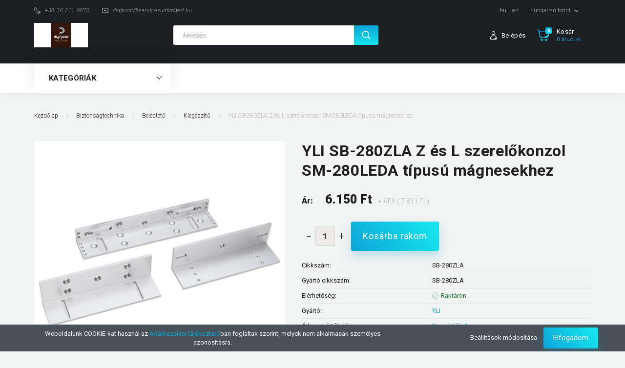

--- FILE ---
content_type: text/html; charset=UTF-8
request_url: https://digipont.hu/yli-sb-280zla-z-es-l-szerelokonzol-sm-280leda-tipusu-magnesekhez-50576
body_size: 36097
content:
<!DOCTYPE html>
<!--[if lt IE 7]>      <html class="no-js lt-ie10 lt-ie9 lt-ie8 lt-ie7" lang="hu" dir="ltr"> <![endif]-->
<!--[if IE 7]>         <html class="no-js lt-ie10 lt-ie9 lt-ie8" lang="hu" dir="ltr"> <![endif]-->
<!--[if IE 8]>         <html class="no-js lt-ie10 lt-ie9" lang="hu" dir="ltr"> <![endif]-->
<!--[if IE 9]>         <html class="no-js lt-ie10" lang="hu" dir="ltr"> <![endif]-->
<!--[if gt IE 10]><!--> <html class="no-js" lang="hu" dir="ltr"> <!--<![endif]-->
<head>
    <title>YLI SB-280ZLA Z és L szerelőkonzol SM-280LEDA típusú mágnesekhez - Kiegészítő - DigiPont Webshop - Elektronikai és Műszaki cikkek Kis- és Nagykereskedelme</title>
    <meta charset="utf-8">
    <meta name="keywords" content="YLI SB-280ZLA Z és L szerelőkonzol SM-280LEDA típusú mágnesekhez, Digi, Digital, Elektronika, hdd, kamera">
    <meta name="description" content="YLI SB-280ZLA Z és L szerelőkonzol SM-280LEDA típusú mágnesekhez a Kiegészítő kategóriában">
    <meta name="robots" content="index, follow">
    <link rel="image_src" href="https://digipont.cdn.shoprenter.hu/custom/digipont/image/data/products/md5/7a1c96a677c5ad6f4b60de14a210d249.jpg.webp?lastmod=1719835441.1487167076">
    <meta property="og:title" content="YLI SB-280ZLA Z és L szerelőkonzol SM-280LEDA típusú mágnesekhez" />
    <meta property="og:type" content="product" />
    <meta property="og:url" content="https://digipont.hu/yli-sb-280zla-z-es-l-szerelokonzol-sm-280leda-tipusu-magnesekhez-50576" />
    <meta property="og:image" content="https://digipont.cdn.shoprenter.hu/custom/digipont/image/cache/w955h500/products/md5/7a1c96a677c5ad6f4b60de14a210d249.jpg.webp?lastmod=1719835441.1487167076" />
    <meta property="og:description" content="YLI SB-280ZLA Z és L szerelőkonzol SM-280LEDA típusú mágnesekhez" />
    <link href="https://digipont.cdn.shoprenter.hu/custom/digipont/image/data/bannerek_digi/favico2.png?lastmod=1486549954.1487167076" rel="icon" />
    <link href="https://digipont.cdn.shoprenter.hu/custom/digipont/image/data/bannerek_digi/favico2.png?lastmod=1486549954.1487167076" rel="apple-touch-icon" />
    <base href="https://digipont.hu:443" />
    <meta name="google-site-verification" content="jewwcW6Zub5c-lnCnye7OCPkWa5o_nC2umJ3T8tXW6c" />

    <meta name="viewport" content="width=device-width, initial-scale=1">
            <link href="https://digipont.hu/yli-sb-280zla-z-es-l-szerelokonzol-sm-280leda-tipusu-magnesekhez-50576" rel="canonical">
    
        <link rel="preconnect" href="https://fonts.googleapis.com">
    <link rel="preconnect" href="https://fonts.gstatic.com" crossorigin>
    <link href="https://fonts.googleapis.com/css2?family=Roboto:ital,wght@0,100;0,300;0,400;0,500;0,700;0,900;1,100;1,300;1,400;1,500;1,700;1,900&display=swap" rel="stylesheet">
        
            
            <link rel="stylesheet" href="https://digipont.cdn.shoprenter.hu/web/compiled/css/fancybox2.css?v=1764142637" media="screen">
            <link rel="stylesheet" href="https://digipont.cdn.shoprenter.hu/custom/digipont/catalog/view/theme/losangeles_global/style/1748521539.1564655270.1721315077.1665675986.css?v=null.1487167076" media="screen">
        <script>
        window.nonProductQuality = 80;
    </script>
    <script src="//ajax.googleapis.com/ajax/libs/jquery/1.10.2/jquery.min.js"></script>
    <script>window.jQuery || document.write('<script src="https://digipont.cdn.shoprenter.hu/catalog/view/javascript/jquery/jquery-1.10.2.min.js?v=1484139539"><\/script>')</script>
            
            
    
            
    
    <!-- Header JavaScript codes -->
            <script src="https://digipont.cdn.shoprenter.hu/web/compiled/js/countdown.js?v=1764142636"></script>
                    <script src="https://digipont.cdn.shoprenter.hu/web/compiled/js/legacy_newsletter.js?v=1764142636"></script>
                    <script src="https://digipont.cdn.shoprenter.hu/web/compiled/js/base.js?v=1764142636"></script>
                    <script src="https://digipont.cdn.shoprenter.hu/web/compiled/js/fancybox2.js?v=1764142636"></script>
                    <script src="https://digipont.cdn.shoprenter.hu/web/compiled/js/before_starter2_head.js?v=1764142636"></script>
                    <script src="https://digipont.cdn.shoprenter.hu/web/compiled/js/before_starter2_productpage.js?v=1764142636"></script>
                    <script src="https://digipont.cdn.shoprenter.hu/web/compiled/js/productreview.js?v=1764142636"></script>
                    <script src="https://digipont.cdn.shoprenter.hu/web/compiled/js/nanobar.js?v=1764142636"></script>
                    <script src="https://digipont.cdn.shoprenter.hu/web/compiled/js/before_starter.js?v=1764142636"></script>
                    <script src="https://digipont.cdn.shoprenter.hu/catalog/view/javascript/addtocart/addtocart.js?v=1726839966"></script>
                    <!-- Header jQuery onLoad scripts -->
    <script>
        window.countdownFormat = '%D:%H:%M:%S';
        //<![CDATA[
        var BASEURL = 'https://digipont.hu';
Currency = {"symbol_left":"","symbol_right":" Ft","decimal_place":0,"decimal_point":",","thousand_point":".","currency":"HUF","value":1};
var ShopRenter = ShopRenter || {}; ShopRenter.product = {"id":50576,"sku":"SB-280ZLA","currency":"HUF","unitName":" db","price":7810.5,"name":"YLI SB-280ZLA Z \u00e9s L szerel\u0151konzol SM-280LEDA t\u00edpus\u00fa m\u00e1gnesekhez","brand":"YLI","currentVariant":[],"parent":{"id":50576,"sku":"SB-280ZLA","unitName":" db","price":7810.5,"name":"YLI SB-280ZLA Z \u00e9s L szerel\u0151konzol SM-280LEDA t\u00edpus\u00fa m\u00e1gnesekhez"}};

        $(document).ready(function(){
        // DOM ready
            
                $('.fancybox').fancybox({
                    maxWidth: 820,
                    maxHeight: 650,
                    afterLoad: function(){
                        wrapCSS = $(this.element).data('fancybox-wrapcss');
                        if(wrapCSS){
                            $('.fancybox-wrap').addClass(wrapCSS);
                        }
                    },
                    helpers: {
                        thumbs: {
                            width: 50,
                            height: 50
                        }
                    }
                });
                $('.fancybox-inline').fancybox({
                    maxWidth: 820,
                    maxHeight: 650,
                    type:'inline'
                });
                

        // /DOM ready
        });
        $(window).load(function(){
        // OnLoad
            new WishlistHandler('wishlist-add','');

        // /OnLoad
        });
        //]]>
    </script>
    
        <script src="https://digipont.cdn.shoprenter.hu/web/compiled/js/vue/manifest.bundle.js?v=1764142633"></script>
<script>
    var ShopRenter = ShopRenter || {};
    ShopRenter.onCartUpdate = function (callable) {
        document.addEventListener('cartChanged', callable)
    };
    ShopRenter.onItemAdd = function (callable) {
        document.addEventListener('AddToCart', callable)
    };
    ShopRenter.onItemDelete = function (callable) {
        document.addEventListener('deleteCart', callable)
    };
    ShopRenter.onSearchResultViewed = function (callable) {
        document.addEventListener('AuroraSearchResultViewed', callable)
    };
    ShopRenter.onSubscribedForNewsletter = function (callable) {
        document.addEventListener('AuroraSubscribedForNewsletter', callable)
    };
    ShopRenter.onCheckoutInitiated = function (callable) {
        document.addEventListener('AuroraCheckoutInitiated', callable)
    };
    ShopRenter.onCheckoutShippingInfoAdded = function (callable) {
        document.addEventListener('AuroraCheckoutShippingInfoAdded', callable)
    };
    ShopRenter.onCheckoutPaymentInfoAdded = function (callable) {
        document.addEventListener('AuroraCheckoutPaymentInfoAdded', callable)
    };
    ShopRenter.onCheckoutOrderConfirmed = function (callable) {
        document.addEventListener('AuroraCheckoutOrderConfirmed', callable)
    };
    ShopRenter.onCheckoutOrderPaid = function (callable) {
        document.addEventListener('AuroraOrderPaid', callable)
    };
    ShopRenter.onCheckoutOrderPaidUnsuccessful = function (callable) {
        document.addEventListener('AuroraOrderPaidUnsuccessful', callable)
    };
    ShopRenter.onProductPageViewed = function (callable) {
        document.addEventListener('AuroraProductPageViewed', callable)
    };
    ShopRenter.onMarketingConsentChanged = function (callable) {
        document.addEventListener('AuroraMarketingConsentChanged', callable)
    };
    ShopRenter.onCustomerRegistered = function (callable) {
        document.addEventListener('AuroraCustomerRegistered', callable)
    };
    ShopRenter.onCustomerLoggedIn = function (callable) {
        document.addEventListener('AuroraCustomerLoggedIn', callable)
    };
    ShopRenter.onCustomerUpdated = function (callable) {
        document.addEventListener('AuroraCustomerUpdated', callable)
    };
    ShopRenter.onCartPageViewed = function (callable) {
        document.addEventListener('AuroraCartPageViewed', callable)
    };
    ShopRenter.customer = {"userId":0,"userClientIP":"3.145.64.213","userGroupId":8,"customerGroupTaxMode":"gross","customerGroupPriceMode":"net_tax_gross","email":"","phoneNumber":"","name":{"firstName":"","lastName":""}};
    ShopRenter.theme = {"name":"losangeles_global","family":"losangeles","parent":"bootstrap"};
    ShopRenter.shop = {"name":"digipont","locale":"hu","currency":{"code":"HUF","rate":1},"domain":"digipont.myshoprenter.hu"};
    ShopRenter.page = {"route":"product\/product","queryString":"yli-sb-280zla-z-es-l-szerelokonzol-sm-280leda-tipusu-magnesekhez-50576"};

    ShopRenter.formSubmit = function (form, callback) {
        callback();
    };

    let loadedAsyncScriptCount = 0;
    function asyncScriptLoaded(position) {
        loadedAsyncScriptCount++;
        if (position === 'body') {
            if (document.querySelectorAll('.async-script-tag').length === loadedAsyncScriptCount) {
                if (/complete|interactive|loaded/.test(document.readyState)) {
                    document.dispatchEvent(new CustomEvent('asyncScriptsLoaded', {}));
                } else {
                    document.addEventListener('DOMContentLoaded', () => {
                        document.dispatchEvent(new CustomEvent('asyncScriptsLoaded', {}));
                    });
                }
            }
        }
    }
</script>

            <script type="text/javascript" async class="async-script-tag" onload="asyncScriptLoaded('header')" src="https://static2.rapidsearch.dev/resultpage.js?shop=digipont.shoprenter.hu"></script>
            <script type="text/javascript" async class="async-script-tag" onload="asyncScriptLoaded('header')" src="https://utanvet-ellenor.hu/api/v1/shoprenter/utanvet-ellenor.js"></script>
    
                    <script type="text/javascript" src="https://digipont.cdn.shoprenter.hu/web/compiled/js/vue/customerEventDispatcher.bundle.js?v=1764142633"></script>




    
    
                
            
            <script>window.dataLayer=window.dataLayer||[];function gtag(){dataLayer.push(arguments)};var ShopRenter=ShopRenter||{};ShopRenter.config=ShopRenter.config||{};ShopRenter.config.googleConsentModeDefaultValue="denied";</script>                        <script type="text/javascript" src="https://digipont.cdn.shoprenter.hu/web/compiled/js/vue/googleConsentMode.bundle.js?v=1764142633"></script>

            
            
            
            
                <!--Global site tag(gtag.js)--><script async src="https://www.googletagmanager.com/gtag/js?id=AW-690699699"></script><script>window.dataLayer=window.dataLayer||[];function gtag(){dataLayer.push(arguments);}
gtag('js',new Date());gtag('config','AW-690699699',{"allow_enhanced_conversions":true});</script>    
    
</head>

<body id="body" class="bootstrap-body page-body flypage_body body-pathway-inside desktop-device-body body-pathway-inside losangeles_global-body" role="document">
            
    
<div id="fb-root"></div>
<script>(function (d, s, id) {
        var js, fjs = d.getElementsByTagName(s)[0];
        if (d.getElementById(id)) return;
        js = d.createElement(s);
        js.id = id;
        js.src = "//connect.facebook.net/hu_HU/sdk/xfbml.customerchat.js#xfbml=1&version=v2.12&autoLogAppEvents=1";
        fjs.parentNode.insertBefore(js, fjs);
    }(document, "script", "facebook-jssdk"));
</script>



            

<!-- cached -->    <div id="first-login-nanobar-button">
    <img src="https://digipont.cdn.shoprenter.hu/catalog/view/theme/default/image/cog-settings-grey.svg?v=null.1487167076" class="sr-cog" alt="" width="24" height="24"/>
</div>
<div id="firstLogNanobar" class="Fixed aurora-nanobar aurora-nanobar-firstlogin">
    <div class="aurora-nanobar-container">
        <span id="nanoTextCookies" class="aurora-nanobar-text"
              style="font-size: px;">Weboldalunk COOKIE-kat használ az <a href="https://digipont.hu/adatvedelmi-nyilatkozat-3" target="_blank">Adatkezelési tájékoztató</a>ban foglaltak szerint, melyek nem alkalmasak személyes azonosításra.
        </span>
        <div class="aurora-nanobar-buttons-wrapper nanobar-buttons">
            <a id ="aurora-nanobar-settings-button" href="">
                <span>Beállítások módosítása</span>
            </a>
            <a id="auroraNanobarCloseCookies" href="" class="button btn btn-primary aurora-nanobar-btn" data-button-save-text="Beállítások mentése">
                <span>Elfogadom</span>
            </a>
        </div>
        <div class="aurora-nanobar-cookies" style="display: none;">
            <div class="form-group">
                <label><input type="checkbox" name="required_cookies" id="required-cookies" disabled="disabled" checked="checked" /> Szükséges cookie-k</label>
                <div class="cookies-help-text">
                    Ezek a cookie-k segítenek abban, hogy a webáruház használható és működőképes legyen.
                </div>
            </div>
            <div class="form-group">
                <label>
                    <input type="checkbox" name="marketing_cookies" id="marketing-cookies"
                             checked />
                    Marketing cookie-k
                </label>
                <div class="cookies-help-text">
                    Ezeket a cookie-k segítenek abban, hogy az Ön érdeklődési körének megfelelő reklámokat és termékeket jelenítsük meg a webáruházban.
                </div>
            </div>
        </div>
    </div>
</div>

<script>

    (function ($) {
        $(document).ready(function () {
            new AuroraNanobar.FirstLogNanobarCheckbox(jQuery('#firstLogNanobar'), 'bottom');
        });
    })(jQuery);

</script>
<!-- /cached -->

    
                <!-- cached -->




        







    
    
<link media="screen and (max-width: 992px)" rel="stylesheet" href="https://digipont.cdn.shoprenter.hu/catalog/view/javascript/jquery/jquery-mmenu/dist/css/jquery.mmenu.all.css?v=1484139539">
<script src="https://cdnjs.cloudflare.com/ajax/libs/jQuery.mmenu/7.0.0/jquery.mmenu.all.js"></script>
<script src="https://cdnjs.cloudflare.com/ajax/libs/jQuery.mmenu/7.0.0/addons/counters/jquery.mmenu.counters.js"></script>

<link rel="stylesheet" href="https://cdnjs.cloudflare.com/ajax/libs/jQuery.mmenu/7.0.0/jquery.mmenu.css" />
<link rel="stylesheet" href="https://cdnjs.cloudflare.com/ajax/libs/jQuery.mmenu/7.0.0/addons/counters/jquery.mmenu.counters.css" />
<link rel="stylesheet" href="https://cdnjs.cloudflare.com/ajax/libs/jQuery.mmenu/7.0.0/extensions/effects/jquery.mmenu.effects.css" />
<link rel="stylesheet" href="https://cdnjs.cloudflare.com/ajax/libs/jQuery.mmenu/7.0.0/extensions/borderstyle/jquery.mmenu.borderstyle.css" />
<link rel="stylesheet" href="https://cdnjs.cloudflare.com/ajax/libs/jQuery.mmenu/7.0.0/extensions/positioning/jquery.mmenu.positioning.css" />

<script src="https://digipont.cdn.shoprenter.hu/catalog/view/javascript/jquery/product_count_in_cart.js?v=1530610005"></script>

<script>
    $(document).ready(function(){var $mmenu=$('#menu-nav').mmenu({navbar:{title:'Menü',add:'Menü'},extensions:["left","border-full","fx-panels-slide-100","fx-menu-slide","fx-listitems-slide"],counters:true});var $hamburgerIcon=$("#hamburger-icon");var menuAPI=$mmenu.data("mmenu");$hamburgerIcon.on("click",function(){menuAPI.open();});menuAPI.bind("open:finish",function(){setTimeout(function(){$hamburgerIcon.addClass("is-active");},100);});menuAPI.bind("close:finish",function(){setTimeout(function(){$hamburgerIcon.removeClass("is-active");},100);});function setLanguagesMobile(type){$('.'+type+'-change-mobile').click(function(e){e.preventDefault();$('#'+type+'_value_mobile').attr('value',$(this).data('value'));$('#mobile_'+type+'_form').submit();});}
setLanguagesMobile('language');setLanguagesMobile('currency');});</script>

<form action="index.php" method="post" enctype="multipart/form-data" id="mobile_currency_form">
    <input id="currency_value_mobile" type="hidden" value="" name="currency_id"/>
</form>

<form action="index.php" method="post" enctype="multipart/form-data" id="mobile_language_form">
    <input id="language_value_mobile" type="hidden" value="" name="language_code"/>
</form>


<div id="menu-nav">
    <ul>
                                        <li class="mm-title mm-group-title"><span><i class="sr-icon-list"></i> Menüpontok</span></li>
    
                            <li class="informations-mobile-menu-item">
                <a href="https://digipont.hu/elerhetosegunk-23" target="_self">Elérhetőségünk</a>
                            </li>
                    <li class="informations-mobile-menu-item">
                <a href="https://digipont.hu/aszf-27" target="_self">ÁSZF</a>
                            </li>
                    <li class="informations-mobile-menu-item">
                <a href="https://digipont.hu/index.php?route=product/list&amp;latest=22" target="_self">Legújabb termékek</a>
                            </li>
                    <li class="informations-mobile-menu-item">
                <a href="https://digipont.hu/rolunk_4" target="_self">Rólunk</a>
                            </li>
                    <li class="informations-mobile-menu-item">
                <a href="https://digipont.hu/kinaltunk" target="_self">Kínálatunk</a>
                            </li>
                    <li class="informations-mobile-menu-item">
                <a href="https://digipont.hu/garancia_7" target="_self">Garancia</a>
                            </li>
                    <li class="informations-mobile-menu-item">
                <a href="https://digipont.hu/vasarlasi_feltetelek_5" target="_self">Vásárlási feltételek</a>
                            </li>
                    <li class="informations-mobile-menu-item">
                <a href="https://digipont.hu/adatvedelmi-nyilatkozat-3" target="_self">Adatvédelmi nyilatkozat</a>
                            </li>
                    <li class="informations-mobile-menu-item">
                <a href="https://digipont.hu/index.php?route=information/contact" target="_self">Kapcsolat</a>
                            </li>
            
                <li class="mm-title mm-group-title"><span><i class="sr-icon-globe"></i> Nyelvváltás</span></li>
        <li class="languages-mobile-menu-item">
            <a>Nyelvváltás</a>
            <ul>
                                    <li class="languages-mobile-menu-item languages-mobile-menu-item-sublevel">
                        <a class="language-change-mobile" data-value="hu" href="">
                            Hungarian
                        </a>
                    </li>
                                    <li class="languages-mobile-menu-item languages-mobile-menu-item-sublevel">
                        <a class="language-change-mobile" data-value="en" href="">
                            English
                        </a>
                    </li>
                            </ul>
        </li>
    
                <li class="mm-title mm-group-title"><span><i class="sr-icon-money"></i> Pénznem váltás</span></li>
        <li class="currencies-mobile-menu-item">
            <a>Pénznem váltás</a>
            <ul>
                                    <li class="currencies-mobile-menu-item currencies-mobile-menu-item-sublevel">
                        <a class="currency-change-mobile" data-value="HUF" href="">
                            Hungarian Forint
                        </a>
                    </li>
                            </ul>
        </li>
    
                            <li class="mm-title mm-group-title"><span><i class="sr-icon-user"></i> Belépés és Regisztráció</span></li>
            <li class="customer-mobile-menu-item">
                <a href="index.php?route=account/login">Belépés</a>
            </li>
            <li class="customer-mobile-menu-item">
                <a href="index.php?route=account/create">Regisztráció</a>
            </li>
            

                        <li class="mm-title mm-group-title"><span><i class="sr-icon-tags"></i> Kategóriák</span></li>
    
    <li>
    <a href="https://digipont.hu/belepteto-rendszer-4801">            <div class="category-list-link-text">Beléptető rendszer</div>
        </a>
            <ul><li>
    <a href="https://digipont.hu/belepteto-rendszer-4801/belepteto-rendszer-kiegeszito-4804">            Beléptető rendszer kiegészítő
        </a>
    </li></ul>
    </li><li>
    <a href="https://digipont.hu/biztonsagtechnika-3761">            <div class="category-list-link-text">Biztonságtechnika</div>
        </a>
            <ul><li>
    <a href="https://digipont.hu/biztonsagtechnika-3761/belepteto-4010">            Beléptető
        </a>
            <ul><li>
    <a href="https://digipont.hu/biztonsagtechnika-3761/belepteto-4010/belepteto-terminal-4013">            Beléptető (terminál)
        </a>
    </li><li>
    <a href="https://digipont.hu/biztonsagtechnika-3761/belepteto-4010/besorolando-4733">            Besorolandó
        </a>
    </li><li>
    <a href="https://digipont.hu/biztonsagtechnika-3761/belepteto-4010/bovito-modulok-4879">            Bővítő modulok
        </a>
    </li><li>
    <a href="https://digipont.hu/biztonsagtechnika-3761/belepteto-4010/forgovillak-4593">            Forgóvillák
        </a>
            <ul><li>
    <a href="https://digipont.hu/biztonsagtechnika-3761/belepteto-4010/forgovillak-4593/gyorskapuk-4596">            Gyorskapuk
        </a>
    </li></ul>
    </li><li>
    <a href="https://digipont.hu/biztonsagtechnika-3761/belepteto-4010/kartya-keytag-4444">            Kártya, keytag
        </a>
    </li><li>
    <a href="https://digipont.hu/biztonsagtechnika-3761/belepteto-4010/kiegeszito-4030">            Kiegészítő
        </a>
    </li><li>
    <a href="https://digipont.hu/biztonsagtechnika-3761/belepteto-4010/olvaso-4033">            Olvasó
        </a>
    </li><li>
    <a href="https://digipont.hu/biztonsagtechnika-3761/belepteto-4010/tapellatas-4799">            Tápellátás
        </a>
    </li><li>
    <a href="https://digipont.hu/biztonsagtechnika-3761/belepteto-4010/vezerlo-4486">            Vezérlő
        </a>
    </li></ul>
    </li><li>
    <a href="https://digipont.hu/biztonsagtechnika-3761/besorolando-4866">            Besorolandó
        </a>
    </li><li>
    <a href="https://digipont.hu/biztonsagtechnika-3761/riaszto-3851">            Riasztó
        </a>
            <ul><li>
    <a href="https://digipont.hu/biztonsagtechnika-3761/riaszto-3851/audio-4462">            Audio
        </a>
    </li><li>
    <a href="https://digipont.hu/biztonsagtechnika-3761/riaszto-3851/besorolando-4712">            Besorolandó
        </a>
    </li><li>
    <a href="https://digipont.hu/biztonsagtechnika-3761/riaszto-3851/bovito-3863">            Bővitő
        </a>
    </li><li>
    <a href="https://digipont.hu/biztonsagtechnika-3761/riaszto-3851/doboz-4022">            Doboz
        </a>
    </li><li>
    <a href="https://digipont.hu/biztonsagtechnika-3761/riaszto-3851/erzekelo-3875">            Érzékelő
        </a>
    </li><li>
    <a href="https://digipont.hu/biztonsagtechnika-3761/riaszto-3851/hang-fenyjelzo-3866">            Hang, fényjelző
        </a>
            <ul><li>
    <a href="https://digipont.hu/biztonsagtechnika-3761/riaszto-3851/hang-fenyjelzo-3866/hang-es-fenyjelzok-3869">            Hang- és fényjelzők
        </a>
    </li><li>
    <a href="https://digipont.hu/biztonsagtechnika-3761/riaszto-3851/hang-fenyjelzo-3866/tartozekok-3872">            Tartozékok
        </a>
    </li></ul>
    </li><li>
    <a href="https://digipont.hu/biztonsagtechnika-3761/riaszto-3851/kabel-programozo-4348">            Kábel (programozó)
        </a>
    </li><li>
    <a href="https://digipont.hu/biztonsagtechnika-3761/riaszto-3851/keritesvedelem-hejvedelem-3902">            Kerítésvédelem, héjvédelem
        </a>
            <ul><li>
    <a href="https://digipont.hu/biztonsagtechnika-3761/riaszto-3851/keritesvedelem-hejvedelem-3902/infrasorompok-4471">            Infrasorompók
        </a>
    </li><li>
    <a href="https://digipont.hu/biztonsagtechnika-3761/riaszto-3851/keritesvedelem-hejvedelem-3902/kabelek-4048">            Kábelek
        </a>
    </li><li>
    <a href="https://digipont.hu/biztonsagtechnika-3761/riaszto-3851/keritesvedelem-hejvedelem-3902/keritesvedelmi-kozpontok-4537">            Kerítésvédelmi központok
        </a>
    </li><li>
    <a href="https://digipont.hu/biztonsagtechnika-3761/riaszto-3851/keritesvedelem-hejvedelem-3902/radarsorompok-3905">            Radarsorompók
        </a>
    </li><li>
    <a href="https://digipont.hu/biztonsagtechnika-3761/riaszto-3851/keritesvedelem-hejvedelem-3902/tartozekok-3989">            Tartozékok
        </a>
    </li></ul>
    </li><li>
    <a href="https://digipont.hu/biztonsagtechnika-3761/riaszto-3851/kezelo-3857">            Kezelő
        </a>
            <ul><li>
    <a href="https://digipont.hu/biztonsagtechnika-3761/riaszto-3851/kezelo-3857/erintokepernyos-kezelok-3974">            Érintőképernyős kezelők
        </a>
    </li><li>
    <a href="https://digipont.hu/biztonsagtechnika-3761/riaszto-3851/kezelo-3857/lcd-kezelok-3860">            LCD kezelők
        </a>
    </li><li>
    <a href="https://digipont.hu/biztonsagtechnika-3761/riaszto-3851/kezelo-3857/led-kezelok-3962">            LED kezelők
        </a>
    </li></ul>
    </li><li>
    <a href="https://digipont.hu/biztonsagtechnika-3761/riaszto-3851/kiegeszitok-4345">            Kiegészítők
        </a>
    </li><li>
    <a href="https://digipont.hu/biztonsagtechnika-3761/riaszto-3851/kommunikator-atjelzo-3947">            Kommunikátor, átjelző
        </a>
            <ul><li>
    <a href="https://digipont.hu/biztonsagtechnika-3761/riaszto-3851/kommunikator-atjelzo-3947/bovito-modulok-4554">            Bővítő modulok
        </a>
    </li><li>
    <a href="https://digipont.hu/biztonsagtechnika-3761/riaszto-3851/kommunikator-atjelzo-3947/egyeb-kommunikatorok-4051">            Egyéb kommunikátorok
        </a>
    </li><li>
    <a href="https://digipont.hu/biztonsagtechnika-3761/riaszto-3851/kommunikator-atjelzo-3947/gsm-es-gprs-kommunikatorok-3950">            GSM és GPRS kommunikátorok
        </a>
    </li><li>
    <a href="https://digipont.hu/biztonsagtechnika-3761/riaszto-3851/kommunikator-atjelzo-3947/ip-kommunikatorok-4456">            IP kommunikátorok
        </a>
    </li><li>
    <a href="https://digipont.hu/biztonsagtechnika-3761/riaszto-3851/kommunikator-atjelzo-3947/tartozekok-4465">            Tartozékok
        </a>
    </li></ul>
    </li><li>
    <a href="https://digipont.hu/biztonsagtechnika-3761/riaszto-3851/kozpont-3854">            Központ
        </a>
    </li><li>
    <a href="https://digipont.hu/biztonsagtechnika-3761/riaszto-3851/panikgomb-4025">            Pánikgomb
        </a>
    </li><li>
    <a href="https://digipont.hu/biztonsagtechnika-3761/riaszto-3851/riaszto-kabel-3965">            Riasztó kábel
        </a>
    </li><li>
    <a href="https://digipont.hu/biztonsagtechnika-3761/riaszto-3851/szettek-4805">            Szettek
        </a>
    </li><li>
    <a href="https://digipont.hu/biztonsagtechnika-3761/riaszto-3851/tapellatas-3893">            Tápellátás
        </a>
            <ul><li>
    <a href="https://digipont.hu/biztonsagtechnika-3761/riaszto-3851/tapellatas-3893/akkumulatorok-3896">            Akkumulátorok
        </a>
    </li><li>
    <a href="https://digipont.hu/biztonsagtechnika-3761/riaszto-3851/tapellatas-3893/tapegysegek-3959">            Tápegységek
        </a>
    </li><li>
    <a href="https://digipont.hu/biztonsagtechnika-3761/riaszto-3851/tapellatas-3893/tartozekok-4468">            Tartozékok
        </a>
    </li><li>
    <a href="https://digipont.hu/biztonsagtechnika-3761/riaszto-3851/tapellatas-3893/transzformatorok-4477">            Transzformátorok
        </a>
    </li></ul>
    </li><li>
    <a href="https://digipont.hu/biztonsagtechnika-3761/riaszto-3851/taviranyito-3908">            Távirányító
        </a>
    </li><li>
    <a href="https://digipont.hu/biztonsagtechnika-3761/riaszto-3851/vanderbilt-4441">            Vanderbilt
        </a>
    </li></ul>
    </li><li>
    <a href="https://digipont.hu/biztonsagtechnika-3761/tuzjelzo-3764">            Tűzjelző
        </a>
            <ul><li>
    <a href="https://digipont.hu/biztonsagtechnika-3761/tuzjelzo-3764/besorolando-4715">            Besorolandó
        </a>
    </li><li>
    <a href="https://digipont.hu/biztonsagtechnika-3761/tuzjelzo-3764/erzekelo-3782">            Érzékelő
        </a>
            <ul><li>
    <a href="https://digipont.hu/biztonsagtechnika-3761/tuzjelzo-3764/erzekelo-3782/aspiracios-erzekelok-4513">            Aspirációs érzékelők
        </a>
    </li><li>
    <a href="https://digipont.hu/biztonsagtechnika-3761/tuzjelzo-3764/erzekelo-3782/langerzekelok-4417">            Lángérzékelők
        </a>
    </li><li>
    <a href="https://digipont.hu/biztonsagtechnika-3761/tuzjelzo-3764/erzekelo-3782/legcsatorna-erzekelok-4480">            Légcsatorna érzékelők
        </a>
    </li><li>
    <a href="https://digipont.hu/biztonsagtechnika-3761/tuzjelzo-3764/erzekelo-3782/pontszeru-erzekelok-3785">            Pontszerű érzékelők
        </a>
    </li><li>
    <a href="https://digipont.hu/biztonsagtechnika-3761/tuzjelzo-3764/erzekelo-3782/vonali-erzekelok-4882">            Vonali érzékelők
        </a>
    </li></ul>
    </li><li>
    <a href="https://digipont.hu/biztonsagtechnika-3761/tuzjelzo-3764/erzekelo-tartozekai-3803">            Érzékelő tartozékai
        </a>
            <ul><li>
    <a href="https://digipont.hu/biztonsagtechnika-3761/tuzjelzo-3764/erzekelo-tartozekai-3803/-4438">            >
        </a>
    </li><li>
    <a href="https://digipont.hu/biztonsagtechnika-3761/tuzjelzo-3764/erzekelo-tartozekai-3803/aspiracios-erzekelo-tartozekok-4516">            Aspirációs érzékelő tartozékok
        </a>
    </li><li>
    <a href="https://digipont.hu/biztonsagtechnika-3761/tuzjelzo-3764/erzekelo-tartozekai-3803/langerzekelo-tartozekok-4420">            Lángérzékelő tartozékok
        </a>
    </li><li>
    <a href="https://digipont.hu/biztonsagtechnika-3761/tuzjelzo-3764/erzekelo-tartozekai-3803/pontszeru-erzekelo-tartozekok-3806">            Pontszerű érzékelő tartozékok
        </a>
    </li><li>
    <a href="https://digipont.hu/biztonsagtechnika-3761/tuzjelzo-3764/erzekelo-tartozekai-3803/vonali-erzekelo-tartozekok-4429">            Vonali érzékelő tartozékok
        </a>
    </li></ul>
    </li><li>
    <a href="https://digipont.hu/biztonsagtechnika-3761/tuzjelzo-3764/kezi-jelzesado-3788">            Kézi jelzésadó
        </a>
            <ul><li>
    <a href="https://digipont.hu/biztonsagtechnika-3761/tuzjelzo-3764/kezi-jelzesado-3788/kezi-jelzesado-elektronikak-4389">            Kézi jelzésadó elektronikák
        </a>
    </li><li>
    <a href="https://digipont.hu/biztonsagtechnika-3761/tuzjelzo-3764/kezi-jelzesado-3788/kezi-jelzesado-hazak-3809">            Kézi jelzésadó házak
        </a>
    </li><li>
    <a href="https://digipont.hu/biztonsagtechnika-3761/tuzjelzo-3764/kezi-jelzesado-3788/kezi-jelzesado-tartozekok-3830">            Kézi jelzésadó tartozékok
        </a>
    </li><li>
    <a href="https://digipont.hu/biztonsagtechnika-3761/tuzjelzo-3764/kezi-jelzesado-3788/komplett-kezi-jelzesadok-3791">            Komplett kézi jelzésadók
        </a>
    </li></ul>
    </li><li>
    <a href="https://digipont.hu/biztonsagtechnika-3761/tuzjelzo-3764/kozpont-3767">            Központ
        </a>
            <ul><li>
    <a href="https://digipont.hu/biztonsagtechnika-3761/tuzjelzo-3764/kozpont-3767/kozpontok-kiegeszitoi-3833">            Központok kiegészítői
        </a>
    </li><li>
    <a href="https://digipont.hu/biztonsagtechnika-3761/tuzjelzo-3764/kozpont-3767/oltasvezerlo-kozpontok-4447">            Oltásvezérlő központok
        </a>
    </li><li>
    <a href="https://digipont.hu/biztonsagtechnika-3761/tuzjelzo-3764/kozpont-3767/tuzjelzo-kozpontok-3770">            Tűzjelző központok
        </a>
    </li></ul>
    </li><li>
    <a href="https://digipont.hu/biztonsagtechnika-3761/tuzjelzo-3764/modul-io-3773">            Modul (IO)
        </a>
            <ul><li>
    <a href="https://digipont.hu/biztonsagtechnika-3761/tuzjelzo-3764/modul-io-3773/i-3776">            I
        </a>
            <ul><li>
    <a href="https://digipont.hu/biztonsagtechnika-3761/tuzjelzo-3764/modul-io-3773/i-3776/o-modulok-3779">            O modulok
        </a>
    </li></ul>
    </li></ul>
    </li><li>
    <a href="https://digipont.hu/biztonsagtechnika-3761/tuzjelzo-3764/modul-io-i-4423">            Modul (IO) I
        </a>
            <ul><li>
    <a href="https://digipont.hu/biztonsagtechnika-3761/tuzjelzo-3764/modul-io-i-4423/o-modul-tartozekok-4426">            O modul tartozékok
        </a>
    </li></ul>
    </li><li>
    <a href="https://digipont.hu/biztonsagtechnika-3761/tuzjelzo-3764/riasztasjelzo-3794">            Riasztásjelző
        </a>
            <ul><li>
    <a href="https://digipont.hu/biztonsagtechnika-3761/tuzjelzo-3764/riasztasjelzo-3794/cimzett-riasztasjelzok-3797">            Címzett riasztásjelzők
        </a>
    </li><li>
    <a href="https://digipont.hu/biztonsagtechnika-3761/tuzjelzo-3764/riasztasjelzo-3794/hagyomanyos-riasztasjelzok-4414">            Hagyományos riasztásjelzők
        </a>
    </li><li>
    <a href="https://digipont.hu/biztonsagtechnika-3761/tuzjelzo-3764/riasztasjelzo-3794/masodkijelzok-3800">            Másodkijelzők
        </a>
    </li><li>
    <a href="https://digipont.hu/biztonsagtechnika-3761/tuzjelzo-3764/riasztasjelzo-3794/riasztasjelzo-kiegeszitok-4539">            Riasztásjelző kiegészítők
        </a>
    </li></ul>
    </li><li>
    <a href="https://digipont.hu/biztonsagtechnika-3761/tuzjelzo-3764/szerviz-es-teszt-eszkozok-4432">            Szerviz és teszt eszközök
        </a>
            <ul><li>
    <a href="https://digipont.hu/biztonsagtechnika-3761/tuzjelzo-3764/szerviz-es-teszt-eszkozok-4432/szerviz-es-teszt-eszkoz-tartozekok-4435">            Szerviz és teszt eszköz tartozékok
        </a>
    </li></ul>
    </li><li>
    <a href="https://digipont.hu/biztonsagtechnika-3761/tuzjelzo-3764/tapegyseg-4369">            Tápegység
        </a>
    </li><li>
    <a href="https://digipont.hu/biztonsagtechnika-3761/tuzjelzo-3764/tartozekok-4342">            Tartozékok
        </a>
    </li><li>
    <a href="https://digipont.hu/biztonsagtechnika-3761/tuzjelzo-3764/tuzjelzo-kabelek-4902">            Tűzjelző kábelek
        </a>
    </li><li>
    <a href="https://digipont.hu/biztonsagtechnika-3761/tuzjelzo-3764/tuzjelzo-kezelok-3827">            Tűzjelző kezelők
        </a>
    </li></ul>
    </li><li>
    <a href="https://digipont.hu/biztonsagtechnika-3761/video-3812">            Video
        </a>
            <ul><li>
    <a href="https://digipont.hu/biztonsagtechnika-3761/video-3812/atalakitok-4398">            Átalakítók
        </a>
    </li><li>
    <a href="https://digipont.hu/biztonsagtechnika-3761/video-3812/besorolando-4730">            Besorolandó
        </a>
    </li><li>
    <a href="https://digipont.hu/biztonsagtechnika-3761/video-3812/hang-3884">            Hang
        </a>
    </li><li>
    <a href="https://digipont.hu/biztonsagtechnika-3761/video-3812/kamera-3815">            Kamera
        </a>
            <ul><li>
    <a href="https://digipont.hu/biztonsagtechnika-3761/video-3812/kamera-3815/analog-4495">            Analóg
        </a>
            <ul><li>
    <a href="https://digipont.hu/biztonsagtechnika-3761/video-3812/kamera-3815/analog-4495/dom-4498">            Dóm
        </a>
    </li></ul>
    </li><li>
    <a href="https://digipont.hu/biztonsagtechnika-3761/video-3812/kamera-3815/analoghd-3923">            AnalógHD
        </a>
            <ul><li>
    <a href="https://digipont.hu/biztonsagtechnika-3761/video-3812/kamera-3815/analoghd-3923/besorolando-4413">            Besorolandó
        </a>
    </li><li>
    <a href="https://digipont.hu/biztonsagtechnika-3761/video-3812/kamera-3815/analoghd-3923/box-4501">            Box
        </a>
    </li><li>
    <a href="https://digipont.hu/biztonsagtechnika-3761/video-3812/kamera-3815/analoghd-3923/csobullet-3926">            Cső(Bullet)
        </a>
    </li><li>
    <a href="https://digipont.hu/biztonsagtechnika-3761/video-3812/kamera-3815/analoghd-3923/dom-3929">            Dóm
        </a>
    </li><li>
    <a href="https://digipont.hu/biztonsagtechnika-3761/video-3812/kamera-3815/analoghd-3923/mobil-4589">            Mobil
        </a>
    </li><li>
    <a href="https://digipont.hu/biztonsagtechnika-3761/video-3812/kamera-3815/analoghd-3923/mozgathatoptptz-4525">            Mozgatható(PT,PTZ)
        </a>
    </li></ul>
    </li><li>
    <a href="https://digipont.hu/biztonsagtechnika-3761/video-3812/kamera-3815/besorolando-3977">            Besorolandó
        </a>
    </li><li>
    <a href="https://digipont.hu/biztonsagtechnika-3761/video-3812/kamera-3815/ip-3818">            IP
        </a>
            <ul><li>
    <a href="https://digipont.hu/biztonsagtechnika-3761/video-3812/kamera-3815/ip-3818/besorolando-4721">            Besorolandó
        </a>
    </li><li>
    <a href="https://digipont.hu/biztonsagtechnika-3761/video-3812/kamera-3815/ip-3818/box-4566">            Box
        </a>
    </li><li>
    <a href="https://digipont.hu/biztonsagtechnika-3761/video-3812/kamera-3815/ip-3818/csempepanel-4384">            Csempe(Panel)
        </a>
    </li><li>
    <a href="https://digipont.hu/biztonsagtechnika-3761/video-3812/kamera-3815/ip-3818/csobullet-3953">            Cső(Bullet)
        </a>
    </li><li>
    <a href="https://digipont.hu/biztonsagtechnika-3761/video-3812/kamera-3815/ip-3818/dom-3944">            Dóm
        </a>
    </li><li>
    <a href="https://digipont.hu/biztonsagtechnika-3761/video-3812/kamera-3815/ip-3818/forgozsamolyos-4569">            Forgózsámolyos
        </a>
    </li><li>
    <a href="https://digipont.hu/biztonsagtechnika-3761/video-3812/kamera-3815/ip-3818/hokamera-3821">            Hőkamera
        </a>
            <ul><li>
    <a href="https://digipont.hu/biztonsagtechnika-3761/video-3812/kamera-3815/ip-3818/hokamera-3821/biztonsagtechnikai-hokamerak-3983">            Biztonságtechnikai hőkamerák
        </a>
    </li><li>
    <a href="https://digipont.hu/biztonsagtechnika-3761/video-3812/kamera-3815/ip-3818/hokamera-3821/hokamera-kiegeszitok-4028">            Hőkamera kiegészítők
        </a>
    </li><li>
    <a href="https://digipont.hu/biztonsagtechnika-3761/video-3812/kamera-3815/ip-3818/hokamera-3821/testhomerseklet-mero-kamerak-3824">            Testhőmérséklet mérő kamerák
        </a>
    </li><li>
    <a href="https://digipont.hu/biztonsagtechnika-3761/video-3812/kamera-3815/ip-3818/hokamera-3821/thermografiai-hokamerak-4054">            Thermográfiai hőkamerák
        </a>
    </li><li>
    <a href="https://digipont.hu/biztonsagtechnika-3761/video-3812/kamera-3815/ip-3818/hokamera-3821/vadaszati-hokamerak-4085">            Vadászati hőkamerák
        </a>
    </li></ul>
    </li><li>
    <a href="https://digipont.hu/biztonsagtechnika-3761/video-3812/kamera-3815/ip-3818/hordozhato-4900">            Hordozható
        </a>
    </li><li>
    <a href="https://digipont.hu/biztonsagtechnika-3761/video-3812/kamera-3815/ip-3818/korrozioallo-4571">            Korrózióálló
        </a>
    </li><li>
    <a href="https://digipont.hu/biztonsagtechnika-3761/video-3812/kamera-3815/ip-3818/mobil-4551">            Mobil
        </a>
    </li><li>
    <a href="https://digipont.hu/biztonsagtechnika-3761/video-3812/kamera-3815/ip-3818/mozgathatoptptz-3980">            Mozgatható(PT,PTZ)
        </a>
    </li><li>
    <a href="https://digipont.hu/biztonsagtechnika-3761/video-3812/kamera-3815/ip-3818/panorama-4057">            Panoráma
        </a>
    </li><li>
    <a href="https://digipont.hu/biztonsagtechnika-3761/video-3812/kamera-3815/ip-3818/rejtett-4387">            Rejtett
        </a>
    </li><li>
    <a href="https://digipont.hu/biztonsagtechnika-3761/video-3812/kamera-3815/ip-3818/specialis-4363">            Speciális
        </a>
    </li><li>
    <a href="https://digipont.hu/biztonsagtechnika-3761/video-3812/kamera-3815/ip-3818/testhofigyelo-kamerak-4372">            Testhőfigyelő kamerák
        </a>
    </li><li>
    <a href="https://digipont.hu/biztonsagtechnika-3761/video-3812/kamera-3815/ip-3818/vadkamera-4908">            Vadkamera
        </a>
    </li></ul>
    </li><li>
    <a href="https://digipont.hu/biztonsagtechnika-3761/video-3812/kamera-3815/usb-webkamerak-4366">            USB webkamerák
        </a>
    </li></ul>
    </li><li>
    <a href="https://digipont.hu/biztonsagtechnika-3761/video-3812/kamerahaz-konzol-3842">            Kameraház, konzol
        </a>
            <ul><li>
    <a href="https://digipont.hu/biztonsagtechnika-3761/video-3812/kamerahaz-konzol-3842/besorolando-4757">            Besorolandó
        </a>
    </li><li>
    <a href="https://digipont.hu/biztonsagtechnika-3761/video-3812/kamerahaz-konzol-3842/kamerahaz-4474">            Kameraház
        </a>
    </li><li>
    <a href="https://digipont.hu/biztonsagtechnika-3761/video-3812/kamerahaz-konzol-3842/konzol-3848">            Konzol
        </a>
    </li><li>
    <a href="https://digipont.hu/biztonsagtechnika-3761/video-3812/kamerahaz-konzol-3842/kotodoboz-3845">            Kötődoboz
        </a>
    </li></ul>
    </li><li>
    <a href="https://digipont.hu/biztonsagtechnika-3761/video-3812/kezeles-3938">            Kezelés
        </a>
    </li><li>
    <a href="https://digipont.hu/biztonsagtechnika-3761/video-3812/kijelzo-3911">            Kijelző
        </a>
            <ul><li>
    <a href="https://digipont.hu/biztonsagtechnika-3761/video-3812/kijelzo-3911/informacios-kijelzok-4557">            Információs kijelzők
        </a>
    </li><li>
    <a href="https://digipont.hu/biztonsagtechnika-3761/video-3812/kijelzo-3911/interaktiv-kijelzok-4545">            Interaktív kijelzők
        </a>
    </li><li>
    <a href="https://digipont.hu/biztonsagtechnika-3761/video-3812/kijelzo-3911/lcd-falak-4548">            LCD falak
        </a>
    </li><li>
    <a href="https://digipont.hu/biztonsagtechnika-3761/video-3812/kijelzo-3911/led-falak-4528">            LED falak
        </a>
    </li><li>
    <a href="https://digipont.hu/biztonsagtechnika-3761/video-3812/kijelzo-3911/monitor-3932">            Monitor
        </a>
    </li><li>
    <a href="https://digipont.hu/biztonsagtechnika-3761/video-3812/kijelzo-3911/monitor-konzol-3914">            Monitor konzol
        </a>
    </li><li>
    <a href="https://digipont.hu/biztonsagtechnika-3761/video-3812/kijelzo-3911/videofal-vezerlok-4560">            Videófal vezérlők
        </a>
    </li></ul>
    </li><li>
    <a href="https://digipont.hu/biztonsagtechnika-3761/video-3812/kodolvasok-4893">            Kódolvasók
        </a>
            <ul><li>
    <a href="https://digipont.hu/biztonsagtechnika-3761/video-3812/kodolvasok-4893/fix-telepitesu-kodolvasok-4896">            Fix telepítésű kódolvasók
        </a>
    </li><li>
    <a href="https://digipont.hu/biztonsagtechnika-3761/video-3812/kodolvasok-4893/kezi-kodolvasok-4898">            Kézi kódolvasók
        </a>
    </li></ul>
    </li><li>
    <a href="https://digipont.hu/biztonsagtechnika-3761/video-3812/megvilagitas-4392">            Megvilágítás
        </a>
    </li><li>
    <a href="https://digipont.hu/biztonsagtechnika-3761/video-3812/objektiv-4036">            Objektív
        </a>
            <ul><li>
    <a href="https://digipont.hu/biztonsagtechnika-3761/video-3812/objektiv-4036/kellekek-4039">            Kellékek
        </a>
    </li></ul>
    </li><li>
    <a href="https://digipont.hu/biztonsagtechnika-3761/video-3812/rogzito-3887">            Rögzítő
        </a>
            <ul><li>
    <a href="https://digipont.hu/biztonsagtechnika-3761/video-3812/rogzito-3887/hibrid-analoghd-3956">            Hibrid (AnalógHD)
        </a>
    </li><li>
    <a href="https://digipont.hu/biztonsagtechnika-3761/video-3812/rogzito-3887/ip-nvr-3890">            IP (NVR)
        </a>
    </li><li>
    <a href="https://digipont.hu/biztonsagtechnika-3761/video-3812/rogzito-3887/mobil-4453">            Mobil
        </a>
    </li><li>
    <a href="https://digipont.hu/biztonsagtechnika-3761/video-3812/rogzito-3887/rogzito-bovito-modulok-4590">            Rögzítő bővító modulok
        </a>
    </li></ul>
    </li><li>
    <a href="https://digipont.hu/biztonsagtechnika-3761/video-3812/szamitogepek-es-szerverek-4522">            Számítógépek és szerverek
        </a>
    </li><li>
    <a href="https://digipont.hu/biztonsagtechnika-3761/video-3812/szett-4357">            Szett
        </a>
            <ul><li>
    <a href="https://digipont.hu/biztonsagtechnika-3761/video-3812/szett-4357/ip-4360">            IP
        </a>
    </li></ul>
    </li><li>
    <a href="https://digipont.hu/biztonsagtechnika-3761/video-3812/szoftver-4492">            Szoftver
        </a>
    </li><li>
    <a href="https://digipont.hu/biztonsagtechnika-3761/video-3812/tapellatas-3836">            Tápellátás
        </a>
            <ul><li>
    <a href="https://digipont.hu/biztonsagtechnika-3761/video-3812/tapellatas-3836/poc-injektorok-4542">            PoC-injektorok
        </a>
    </li><li>
    <a href="https://digipont.hu/biztonsagtechnika-3761/video-3812/tapellatas-3836/poe-injektorok-3839">            PoE-injektorok
        </a>
    </li><li>
    <a href="https://digipont.hu/biztonsagtechnika-3761/video-3812/tapellatas-3836/villamos-elosztosavok-3941">            Villamos elosztósávok
        </a>
    </li></ul>
    </li><li>
    <a href="https://digipont.hu/biztonsagtechnika-3761/video-3812/tarolas-3971">            Tárolás
        </a>
    </li></ul>
    </li></ul>
    </li><li>
    <a href="https://digipont.hu/elektromobilitas-4745">            <div class="category-list-link-text">Elektromobilitás</div>
        </a>
            <ul><li>
    <a href="https://digipont.hu/elektromobilitas-4745/sportkamera-4748">            Sportkamera
        </a>
    </li></ul>
    </li><li>
    <a href="https://digipont.hu/epulet-automatika-4574">            <div class="category-list-link-text">Épület automatika</div>
        </a>
            <ul><li>
    <a href="https://digipont.hu/epulet-automatika-4574/okos-otthon-4577">            Okos otthon
        </a>
    </li></ul>
    </li><li>
    <a href="https://digipont.hu/epuletautomatika-3992">            <div class="category-list-link-text">Épületautomatika</div>
        </a>
            <ul><li>
    <a href="https://digipont.hu/epuletautomatika-3992/kapuautomatika-4401">            Kapuautomatika
        </a>
            <ul><li>
    <a href="https://digipont.hu/epuletautomatika-3992/kapuautomatika-4401/garazskapu-4903">            Garázskapu
        </a>
            <ul><li>
    <a href="https://digipont.hu/epuletautomatika-3992/kapuautomatika-4401/garazskapu-4903/szett-4906">            Szett
        </a>
    </li></ul>
    </li><li>
    <a href="https://digipont.hu/epuletautomatika-3992/kapuautomatika-4401/kiegeszitok-4404">            Kiegészítők
        </a>
    </li><li>
    <a href="https://digipont.hu/epuletautomatika-3992/kapuautomatika-4401/sorompo-4845">            Sorompó
        </a>
            <ul><li>
    <a href="https://digipont.hu/epuletautomatika-3992/kapuautomatika-4401/sorompo-4845/sorompo-4848">            Sorompó
        </a>
    </li><li>
    <a href="https://digipont.hu/epuletautomatika-3992/kapuautomatika-4401/sorompo-4845/tartozek-4851">            Tartozék
        </a>
    </li></ul>
    </li><li>
    <a href="https://digipont.hu/epuletautomatika-3992/kapuautomatika-4401/szarnyas-kapu-4531">            Szárnyas kapu
        </a>
            <ul><li>
    <a href="https://digipont.hu/epuletautomatika-3992/kapuautomatika-4401/szarnyas-kapu-4531/szett-4534">            Szett
        </a>
    </li></ul>
    </li><li>
    <a href="https://digipont.hu/epuletautomatika-3992/kapuautomatika-4401/tolokapu-4874">            Tolókapu
        </a>
            <ul><li>
    <a href="https://digipont.hu/epuletautomatika-3992/kapuautomatika-4401/tolokapu-4874/szett-4877">            Szett
        </a>
    </li></ul>
    </li></ul>
    </li><li>
    <a href="https://digipont.hu/epuletautomatika-3992/kaputelefon-3995">            Kaputelefon
        </a>
            <ul><li>
    <a href="https://digipont.hu/epuletautomatika-3992/kaputelefon-3995/analog-4583">            Analóg
        </a>
            <ul><li>
    <a href="https://digipont.hu/epuletautomatika-3992/kaputelefon-3995/analog-4583/belteri-egyseg-4794">            Beltéri (egység)
        </a>
    </li><li>
    <a href="https://digipont.hu/epuletautomatika-3992/kaputelefon-3995/analog-4583/kulteri-egyseg-4796">            Kültéri (egység)
        </a>
    </li><li>
    <a href="https://digipont.hu/epuletautomatika-3992/kaputelefon-3995/analog-4583/szett-4586">            Szett
        </a>
    </li></ul>
    </li><li>
    <a href="https://digipont.hu/epuletautomatika-3992/kaputelefon-3995/besorolando-4718">            Besorolandó
        </a>
    </li><li>
    <a href="https://digipont.hu/epuletautomatika-3992/kaputelefon-3995/commend-4563">            Commend
        </a>
    </li><li>
    <a href="https://digipont.hu/epuletautomatika-3992/kaputelefon-3995/hd-4889">            HD
        </a>
            <ul><li>
    <a href="https://digipont.hu/epuletautomatika-3992/kaputelefon-3995/hd-4889/ketvezetekes-4892">            Kétvezetékes
        </a>
    </li></ul>
    </li><li>
    <a href="https://digipont.hu/epuletautomatika-3992/kaputelefon-3995/ip-3998">            IP
        </a>
            <ul><li>
    <a href="https://digipont.hu/epuletautomatika-3992/kaputelefon-3995/ip-3998/belteri-egyseg-4004">            Beltéri (egység)
        </a>
    </li><li>
    <a href="https://digipont.hu/epuletautomatika-3992/kaputelefon-3995/ip-3998/kapucsengo-4886">            Kapucsengő
        </a>
    </li><li>
    <a href="https://digipont.hu/epuletautomatika-3992/kaputelefon-3995/ip-3998/ketvezetekes-4007">            Kétvezetékes
        </a>
    </li><li>
    <a href="https://digipont.hu/epuletautomatika-3992/kaputelefon-3995/ip-3998/kulteri-egyseg-4001">            Kültéri (egység)
        </a>
    </li><li>
    <a href="https://digipont.hu/epuletautomatika-3992/kaputelefon-3995/ip-3998/szett-4800">            Szett
        </a>
    </li></ul>
    </li><li>
    <a href="https://digipont.hu/epuletautomatika-3992/kaputelefon-3995/kiegeszitok-4016">            Kiegészítők
        </a>
            <ul><li>
    <a href="https://digipont.hu/epuletautomatika-3992/kaputelefon-3995/kiegeszitok-4016/esovedok-kiemelok-sullyesztok-4019">            Esővédők, kiemelők, süllyesztők
        </a>
    </li><li>
    <a href="https://digipont.hu/epuletautomatika-3992/kaputelefon-3995/kiegeszitok-4016/modul-4580">            Modul
        </a>
    </li><li>
    <a href="https://digipont.hu/epuletautomatika-3992/kaputelefon-3995/kiegeszitok-4016/tapellatas-4410">            Tápellátás
        </a>
    </li></ul>
    </li><li>
    <a href="https://digipont.hu/epuletautomatika-3992/kaputelefon-3995/sip-telefon-4883">            SIP telefon
        </a>
    </li></ul>
    </li><li>
    <a href="https://digipont.hu/epuletautomatika-3992/okos-otthon-4782">            Okos otthon
        </a>
            <ul><li>
    <a href="https://digipont.hu/epuletautomatika-3992/okos-otthon-4782/besorolando-4785">            Besorolandó
        </a>
    </li></ul>
    </li><li>
    <a href="https://digipont.hu/epuletautomatika-3992/perkolastechnika-4042">            Perkolástechnika
        </a>
            <ul><li>
    <a href="https://digipont.hu/epuletautomatika-3992/perkolastechnika-4042/sorompo-4045">            Sorompó
        </a>
            <ul><li>
    <a href="https://digipont.hu/epuletautomatika-3992/perkolastechnika-4042/sorompo-4045/tartozekok-4407">            Tartozékok
        </a>
    </li></ul>
    </li></ul>
    </li></ul>
    </li><li>
    <a href="https://digipont.hu/halozat-kommunikacio-3878">            <div class="category-list-link-text">Hálózat, kommunikáció</div>
        </a>
            <ul><li>
    <a href="https://digipont.hu/halozat-kommunikacio-3878/analog-4073">            Analóg
        </a>
            <ul><li>
    <a href="https://digipont.hu/halozat-kommunikacio-3878/analog-4073/eszkozok-aktiv-4076">            Eszközök (aktív)
        </a>
            <ul><li>
    <a href="https://digipont.hu/halozat-kommunikacio-3878/analog-4073/eszkozok-aktiv-4076/switch-kvm-4079">            Switch (KVM)
        </a>
    </li></ul>
    </li><li>
    <a href="https://digipont.hu/halozat-kommunikacio-3878/analog-4073/eszkozok-passziv-4395">            Eszközök (passzív)
        </a>
    </li></ul>
    </li><li>
    <a href="https://digipont.hu/halozat-kommunikacio-3878/csatlakozok-3986">            Csatlakozók
        </a>
    </li><li>
    <a href="https://digipont.hu/halozat-kommunikacio-3878/digitalis-3881">            Digitális
        </a>
            <ul><li>
    <a href="https://digipont.hu/halozat-kommunikacio-3878/digitalis-3881/accesspoint-4063">            AccessPoint
        </a>
    </li><li>
    <a href="https://digipont.hu/halozat-kommunikacio-3878/digitalis-3881/adapterek-4724">            Adapterek
        </a>
    </li><li>
    <a href="https://digipont.hu/halozat-kommunikacio-3878/digitalis-3881/antenna-4316">            Antenna
        </a>
    </li><li>
    <a href="https://digipont.hu/halozat-kommunikacio-3878/digitalis-3881/besorolando-4687">            Besorolandó
        </a>
    </li><li>
    <a href="https://digipont.hu/halozat-kommunikacio-3878/digitalis-3881/interfeszek-4094">            Interfészek
        </a>
    </li><li>
    <a href="https://digipont.hu/halozat-kommunikacio-3878/digitalis-3881/konverter-4070">            Konverter
        </a>
            <ul><li>
    <a href="https://digipont.hu/halozat-kommunikacio-3878/digitalis-3881/konverter-4070/direct-attach-sfp-4127">            Direct Attach SFP+
        </a>
    </li><li>
    <a href="https://digipont.hu/halozat-kommunikacio-3878/digitalis-3881/konverter-4070/sfp-modul-4109">            SFP+ modul
        </a>
            <ul><li>
    <a href="https://digipont.hu/halozat-kommunikacio-3878/digitalis-3881/konverter-4070/sfp-modul-4109/bidi-modul-4121">            BIDI modul
        </a>
    </li><li>
    <a href="https://digipont.hu/halozat-kommunikacio-3878/digitalis-3881/konverter-4070/sfp-modul-4109/copper-4118">            Copper
        </a>
    </li><li>
    <a href="https://digipont.hu/halozat-kommunikacio-3878/digitalis-3881/konverter-4070/sfp-modul-4109/cwdm-modul-4124">            CWDM modul
        </a>
    </li><li>
    <a href="https://digipont.hu/halozat-kommunikacio-3878/digitalis-3881/konverter-4070/sfp-modul-4109/multi-mode-4115">            Multi Mode
        </a>
    </li><li>
    <a href="https://digipont.hu/halozat-kommunikacio-3878/digitalis-3881/konverter-4070/sfp-modul-4109/single-mode-4112">            Single Mode
        </a>
    </li></ul>
    </li></ul>
    </li><li>
    <a href="https://digipont.hu/halozat-kommunikacio-3878/digitalis-3881/megfigyeles-4103">            Megfigyelés
        </a>
    </li><li>
    <a href="https://digipont.hu/halozat-kommunikacio-3878/digitalis-3881/poe-4312">            POE
        </a>
    </li><li>
    <a href="https://digipont.hu/halozat-kommunikacio-3878/digitalis-3881/powerline-4082">            PowerLine
        </a>
    </li><li>
    <a href="https://digipont.hu/halozat-kommunikacio-3878/digitalis-3881/router-4060">            Router
        </a>
    </li><li>
    <a href="https://digipont.hu/halozat-kommunikacio-3878/digitalis-3881/switch-3935">            Switch
        </a>
    </li><li>
    <a href="https://digipont.hu/halozat-kommunikacio-3878/digitalis-3881/vezerles-es-automatizalas-4106">            Vezérlés és automatizálás
        </a>
    </li></ul>
    </li><li>
    <a href="https://digipont.hu/halozat-kommunikacio-3878/kabelek-csatlakozok-3917">            Kábelek, csatlakozók
        </a>
            <ul><li>
    <a href="https://digipont.hu/halozat-kommunikacio-3878/kabelek-csatlakozok-3917/besorolando-4701">            Besorolandó
        </a>
    </li><li>
    <a href="https://digipont.hu/halozat-kommunikacio-3878/kabelek-csatlakozok-3917/direct-attach-cable-4130">            Direct Attach Cable
        </a>
    </li><li>
    <a href="https://digipont.hu/halozat-kommunikacio-3878/kabelek-csatlakozok-3917/displayport-4838">            DisplayPort
        </a>
    </li><li>
    <a href="https://digipont.hu/halozat-kommunikacio-3878/kabelek-csatlakozok-3917/dvi-4841">            DVI
        </a>
    </li><li>
    <a href="https://digipont.hu/halozat-kommunikacio-3878/kabelek-csatlakozok-3917/egyeb-4820">            Egyéb
        </a>
    </li><li>
    <a href="https://digipont.hu/halozat-kommunikacio-3878/kabelek-csatlakozok-3917/egyeb-kiegeszitok-szerelvenyek-segedanyagok-4100">            Egyéb kiegészítők, szerelvények, segédanyagok
        </a>
            <ul><li>
    <a href="https://digipont.hu/halozat-kommunikacio-3878/kabelek-csatlakozok-3917/egyeb-kiegeszitok-szerelvenyek-segedanyagok-4100/kiegeszitok-ures-szerelvenyek-elolapok-4213">            Kiegészítők, üres szerelvények, előlapok
        </a>
    </li><li>
    <a href="https://digipont.hu/halozat-kommunikacio-3878/kabelek-csatlakozok-3917/egyeb-kiegeszitok-szerelvenyek-segedanyagok-4100/optikai-csatlakozok-4234">            Optikai csatlakozók
        </a>
    </li><li>
    <a href="https://digipont.hu/halozat-kommunikacio-3878/kabelek-csatlakozok-3917/egyeb-kiegeszitok-szerelvenyek-segedanyagok-4100/optikai-kotesszerelveny-4237">            Optikai kötésszerelvény
        </a>
    </li><li>
    <a href="https://digipont.hu/halozat-kommunikacio-3878/kabelek-csatlakozok-3917/egyeb-kiegeszitok-szerelvenyek-segedanyagok-4100/optikai-panelek-es-elosztodobozok-4228">            Optikai Panelek és elosztódobozok
        </a>
    </li><li>
    <a href="https://digipont.hu/halozat-kommunikacio-3878/kabelek-csatlakozok-3917/egyeb-kiegeszitok-szerelvenyek-segedanyagok-4100/optikai-toldok-4231">            Optikai Toldók
        </a>
    </li><li>
    <a href="https://digipont.hu/halozat-kommunikacio-3878/kabelek-csatlakozok-3917/egyeb-kiegeszitok-szerelvenyek-segedanyagok-4100/segedanyagok-4240">            Segédanyagok
        </a>
    </li><li>
    <a href="https://digipont.hu/halozat-kommunikacio-3878/kabelek-csatlakozok-3917/egyeb-kiegeszitok-szerelvenyek-segedanyagok-4100/telefon-isdn-patch-panel-4210">            Telefon – ISDN – patch panel
        </a>
    </li></ul>
    </li><li>
    <a href="https://digipont.hu/halozat-kommunikacio-3878/kabelek-csatlakozok-3917/hdmi-4814">            HDMI
        </a>
    </li><li>
    <a href="https://digipont.hu/halozat-kommunikacio-3878/kabelek-csatlakozok-3917/kabelbehuzoberudalo-4811">            Kábelbehúzó,berudaló
        </a>
    </li><li>
    <a href="https://digipont.hu/halozat-kommunikacio-3878/kabelek-csatlakozok-3917/optikai-4133">            Optikai
        </a>
            <ul><li>
    <a href="https://digipont.hu/halozat-kommunikacio-3878/kabelek-csatlakozok-3917/optikai-4133/dac-kabelek-4136">            DAC kábelek
        </a>
    </li><li>
    <a href="https://digipont.hu/halozat-kommunikacio-3878/kabelek-csatlakozok-3917/optikai-4133/e2000--4147">            E2000 -
        </a>
    </li><li>
    <a href="https://digipont.hu/halozat-kommunikacio-3878/kabelek-csatlakozok-3917/optikai-4133/fc--4156">            FC -
        </a>
    </li><li>
    <a href="https://digipont.hu/halozat-kommunikacio-3878/kabelek-csatlakozok-3917/optikai-4133/lc--4139">            LC -
        </a>
    </li><li>
    <a href="https://digipont.hu/halozat-kommunikacio-3878/kabelek-csatlakozok-3917/optikai-4133/loose-tube-kabelek-4219">            Loose Tube kábelek
        </a>
    </li><li>
    <a href="https://digipont.hu/halozat-kommunikacio-3878/kabelek-csatlakozok-3917/optikai-4133/optikai-patch-4150">            Optikai Patch
        </a>
            <ul><li>
    <a href="https://digipont.hu/halozat-kommunikacio-3878/kabelek-csatlakozok-3917/optikai-4133/optikai-patch-4150/mono-4153">            Mono
        </a>
    </li></ul>
    </li><li>
    <a href="https://digipont.hu/halozat-kommunikacio-3878/kabelek-csatlakozok-3917/optikai-4133/patch-kabelek-4225">            Patch kábelek
        </a>
    </li><li>
    <a href="https://digipont.hu/halozat-kommunikacio-3878/kabelek-csatlakozok-3917/optikai-4133/pigtailek-4222">            Pigtailek
        </a>
    </li><li>
    <a href="https://digipont.hu/halozat-kommunikacio-3878/kabelek-csatlakozok-3917/optikai-4133/sc--4141">            SC -
        </a>
    </li><li>
    <a href="https://digipont.hu/halozat-kommunikacio-3878/kabelek-csatlakozok-3917/optikai-4133/st--4144">            ST -
        </a>
    </li><li>
    <a href="https://digipont.hu/halozat-kommunikacio-3878/kabelek-csatlakozok-3917/optikai-4133/univerzalis-kabelek-4216">            Univerzális kábelek
        </a>
    </li></ul>
    </li><li>
    <a href="https://digipont.hu/halozat-kommunikacio-3878/kabelek-csatlakozok-3917/riaszto-3968">            Riasztó
        </a>
    </li><li>
    <a href="https://digipont.hu/halozat-kommunikacio-3878/kabelek-csatlakozok-3917/strukturalt-3920">            Strukturált
        </a>
            <ul><li>
    <a href="https://digipont.hu/halozat-kommunikacio-3878/kabelek-csatlakozok-3917/strukturalt-3920/s-ftp-4066">            S (FTP)
        </a>
            <ul><li>
    <a href="https://digipont.hu/halozat-kommunikacio-3878/kabelek-csatlakozok-3917/strukturalt-3920/s-ftp-4066/aljzatok-cat6a-hd-modulokkal-4162">            Aljzatok Cat.6A HD modulokkal
        </a>
    </li><li>
    <a href="https://digipont.hu/halozat-kommunikacio-3878/kabelek-csatlakozok-3917/strukturalt-3920/s-ftp-4066/aljzatok-cat6a-modulokkal-4171">            Aljzatok Cat.6A modulokkal
        </a>
    </li><li>
    <a href="https://digipont.hu/halozat-kommunikacio-3878/kabelek-csatlakozok-3917/strukturalt-3920/s-ftp-4066/aljzatok-modulokkal-4174">            Aljzatok modulokkal
        </a>
    </li><li>
    <a href="https://digipont.hu/halozat-kommunikacio-3878/kabelek-csatlakozok-3917/strukturalt-3920/s-ftp-4066/arnyekolt-patch-kabelek-4177">            Árnyékolt patch kábelek
        </a>
    </li><li>
    <a href="https://digipont.hu/halozat-kommunikacio-3878/kabelek-csatlakozok-3917/strukturalt-3920/s-ftp-4066/fali-kabelek-4069">            Fali kábelek
        </a>
    </li><li>
    <a href="https://digipont.hu/halozat-kommunikacio-3878/kabelek-csatlakozok-3917/strukturalt-3920/s-ftp-4066/keystone-modulok-4159">            Keystone modulok
        </a>
    </li><li>
    <a href="https://digipont.hu/halozat-kommunikacio-3878/kabelek-csatlakozok-3917/strukturalt-3920/s-ftp-4066/kulteri-cat5e-kabelek-4198">            Kültéri Cat.5E kábelek
        </a>
    </li><li>
    <a href="https://digipont.hu/halozat-kommunikacio-3878/kabelek-csatlakozok-3917/strukturalt-3920/s-ftp-4066/patch-kabel-dobon-4201">            Patch kábel dobon
        </a>
    </li><li>
    <a href="https://digipont.hu/halozat-kommunikacio-3878/kabelek-csatlakozok-3917/strukturalt-3920/s-ftp-4066/patch-kabelek-4168">            Patch kábelek
        </a>
    </li><li>
    <a href="https://digipont.hu/halozat-kommunikacio-3878/kabelek-csatlakozok-3917/strukturalt-3920/s-ftp-4066/patch-panelek-4165">            Patch panelek
        </a>
    </li></ul>
    </li><li>
    <a href="https://digipont.hu/halozat-kommunikacio-3878/kabelek-csatlakozok-3917/strukturalt-3920/utp-4180">            UTP
        </a>
            <ul><li>
    <a href="https://digipont.hu/halozat-kommunikacio-3878/kabelek-csatlakozok-3917/strukturalt-3920/utp-4180/aljzatok-modulokkal-4189">            Aljzatok modulokkal
        </a>
    </li><li>
    <a href="https://digipont.hu/halozat-kommunikacio-3878/kabelek-csatlakozok-3917/strukturalt-3920/utp-4180/arnyekolatlan-patch-kabelek-4195">            Árnyékolatlan patch kábelek
        </a>
    </li><li>
    <a href="https://digipont.hu/halozat-kommunikacio-3878/kabelek-csatlakozok-3917/strukturalt-3920/utp-4180/fali-kabelek-4186">            Fali kábelek
        </a>
    </li><li>
    <a href="https://digipont.hu/halozat-kommunikacio-3878/kabelek-csatlakozok-3917/strukturalt-3920/utp-4180/keystone-modulok-4183">            Keystone modulok
        </a>
    </li><li>
    <a href="https://digipont.hu/halozat-kommunikacio-3878/kabelek-csatlakozok-3917/strukturalt-3920/utp-4180/patch-kabel-dobon-4204">            Patch kábel dobon
        </a>
    </li><li>
    <a href="https://digipont.hu/halozat-kommunikacio-3878/kabelek-csatlakozok-3917/strukturalt-3920/utp-4180/patch-kabelek-4207">            Patch kábelek
        </a>
    </li><li>
    <a href="https://digipont.hu/halozat-kommunikacio-3878/kabelek-csatlakozok-3917/strukturalt-3920/utp-4180/patch-panelek-4192">            Patch panelek
        </a>
    </li></ul>
    </li></ul>
    </li><li>
    <a href="https://digipont.hu/halozat-kommunikacio-3878/kabelek-csatlakozok-3917/tapkabel-4844">            Tápkábel
        </a>
    </li><li>
    <a href="https://digipont.hu/halozat-kommunikacio-3878/kabelek-csatlakozok-3917/tuzjelzo-4832">            Tűzjelző
        </a>
    </li><li>
    <a href="https://digipont.hu/halozat-kommunikacio-3878/kabelek-csatlakozok-3917/usb-4829">            USB
        </a>
    </li><li>
    <a href="https://digipont.hu/halozat-kommunikacio-3878/kabelek-csatlakozok-3917/vga-4817">            VGA
        </a>
    </li></ul>
    </li><li>
    <a href="https://digipont.hu/halozat-kommunikacio-3878/rackszekrenyek-kiegeszitok-4243">            Rackszekrények, kiegészítők
        </a>
            <ul><li>
    <a href="https://digipont.hu/halozat-kommunikacio-3878/rackszekrenyek-kiegeszitok-4243/10-mini-szekrenyek-4300">            10“ mini szekrények
        </a>
            <ul><li>
    <a href="https://digipont.hu/halozat-kommunikacio-3878/rackszekrenyek-kiegeszitok-4243/10-mini-szekrenyek-4300/melyseg-260-mm-4303">            Mélység 260 mm
        </a>
    </li></ul>
    </li><li>
    <a href="https://digipont.hu/halozat-kommunikacio-3878/rackszekrenyek-kiegeszitok-4243/19-allo-szekrenyek-4279">            19“ álló szekrények
        </a>
            <ul><li>
    <a href="https://digipont.hu/halozat-kommunikacio-3878/rackszekrenyek-kiegeszitok-4243/19-allo-szekrenyek-4279/alaprajz-600x600-mm-4282">            Alaprajz 600x600 mm
        </a>
    </li><li>
    <a href="https://digipont.hu/halozat-kommunikacio-3878/rackszekrenyek-kiegeszitok-4243/19-allo-szekrenyek-4279/alaprajz-600x800-mm-4285">            Alaprajz 600x800 mm
        </a>
    </li><li>
    <a href="https://digipont.hu/halozat-kommunikacio-3878/rackszekrenyek-kiegeszitok-4243/19-allo-szekrenyek-4279/alaprajz-800x600-mm-4288">            Alaprajz 800x600 mm
        </a>
    </li><li>
    <a href="https://digipont.hu/halozat-kommunikacio-3878/rackszekrenyek-kiegeszitok-4243/19-allo-szekrenyek-4279/alaprajz-800x800-mm-4291">            Alaprajz 800x800 mm
        </a>
    </li></ul>
    </li><li>
    <a href="https://digipont.hu/halozat-kommunikacio-3878/rackszekrenyek-kiegeszitok-4243/19-egyreszes-faliszekrenyek-4246">            19“ egyrészes faliszekrények
        </a>
            <ul><li>
    <a href="https://digipont.hu/halozat-kommunikacio-3878/rackszekrenyek-kiegeszitok-4243/19-egyreszes-faliszekrenyek-4246/395-mm-melysegu-szekrenyek-4249">            395 mm mélységű szekrények
        </a>
    </li><li>
    <a href="https://digipont.hu/halozat-kommunikacio-3878/rackszekrenyek-kiegeszitok-4243/19-egyreszes-faliszekrenyek-4246/500-mm-melysegu-szekrenyek-4252">            500 mm mélységű szekrények
        </a>
    </li><li>
    <a href="https://digipont.hu/halozat-kommunikacio-3878/rackszekrenyek-kiegeszitok-4243/19-egyreszes-faliszekrenyek-4246/600-mm-melysegu-szekrenyek-4255">            600 mm mélységű szekrények
        </a>
    </li></ul>
    </li><li>
    <a href="https://digipont.hu/halozat-kommunikacio-3878/rackszekrenyek-kiegeszitok-4243/19-egyreszes-faliszekrenyek-leveheto-oldalfalakkal-4258">            19“ egyrészes faliszekrények levehető oldalfalakkal
        </a>
            <ul><li>
    <a href="https://digipont.hu/halozat-kommunikacio-3878/rackszekrenyek-kiegeszitok-4243/19-egyreszes-faliszekrenyek-leveheto-oldalfalakkal-4258/395-mm-melysegu-szekrenyek-4261">            395 mm mélységű szekrények
        </a>
    </li><li>
    <a href="https://digipont.hu/halozat-kommunikacio-3878/rackszekrenyek-kiegeszitok-4243/19-egyreszes-faliszekrenyek-leveheto-oldalfalakkal-4258/500-mm-melysegu-szekrenyek-4264">            500 mm mélységű szekrények
        </a>
    </li><li>
    <a href="https://digipont.hu/halozat-kommunikacio-3878/rackszekrenyek-kiegeszitok-4243/19-egyreszes-faliszekrenyek-leveheto-oldalfalakkal-4258/600-mm-melysegu-szekrenyek-4267">            600 mm mélységű szekrények
        </a>
    </li></ul>
    </li><li>
    <a href="https://digipont.hu/halozat-kommunikacio-3878/rackszekrenyek-kiegeszitok-4243/19-ketreszes-faliszekrenyek-4270">            19“ kétrészes faliszekrények
        </a>
            <ul><li>
    <a href="https://digipont.hu/halozat-kommunikacio-3878/rackszekrenyek-kiegeszitok-4243/19-ketreszes-faliszekrenyek-4270/515-mm-melysegu-szekrenyek-4273">            515 mm mélységű szekrények
        </a>
    </li><li>
    <a href="https://digipont.hu/halozat-kommunikacio-3878/rackszekrenyek-kiegeszitok-4243/19-ketreszes-faliszekrenyek-4270/615-mm-melysegu-szekrenyek-4276">            615 mm mélységű szekrények
        </a>
    </li></ul>
    </li><li>
    <a href="https://digipont.hu/halozat-kommunikacio-3878/rackszekrenyek-kiegeszitok-4243/19-rendezokeretek-4294">            19“ rendezőkeretek
        </a>
            <ul><li>
    <a href="https://digipont.hu/halozat-kommunikacio-3878/rackszekrenyek-kiegeszitok-4243/19-rendezokeretek-4294/egyreszes-4297">            Egyrészes
        </a>
    </li></ul>
    </li></ul>
    </li></ul>
    </li><li>
    <a href="https://digipont.hu/halozati-es-kommunikacios-eszkozok-4330">            <div class="category-list-link-text">Hálózati és kommunikációs eszközök</div>
        </a>
            <ul><li>
    <a href="https://digipont.hu/halozati-es-kommunikacios-eszkozok-4330/kabelek-es-csatlakozok-4504">            Kábelek és csatlakozók
        </a>
            <ul><li>
    <a href="https://digipont.hu/halozati-es-kommunikacios-eszkozok-4330/kabelek-es-csatlakozok-4504/fali-aljzatok-4510">            Fali aljzatok
        </a>
    </li><li>
    <a href="https://digipont.hu/halozati-es-kommunikacios-eszkozok-4330/kabelek-es-csatlakozok-4504/optikai-4507">            Optikai
        </a>
    </li></ul>
    </li><li>
    <a href="https://digipont.hu/halozati-es-kommunikacios-eszkozok-4330/rackszekrenyek-es-kiegeszitok-4333">            Rackszekrények és kiegészítők
        </a>
    </li></ul>
    </li><li>
    <a href="https://digipont.hu/irodatechnika-4633">            <div class="category-list-link-text">Irodatechnika</div>
        </a>
            <ul><li>
    <a href="https://digipont.hu/irodatechnika-4633/elem-akkumulator-4704">            Elem, akkumulátor
        </a>
    </li><li>
    <a href="https://digipont.hu/irodatechnika-4633/fenymasolo-4870">            Fénymásoló
        </a>
    </li><li>
    <a href="https://digipont.hu/irodatechnika-4633/festekpatron-toner-szalag-4636">            Festékpatron, toner, szalag
        </a>
    </li><li>
    <a href="https://digipont.hu/irodatechnika-4633/irodai-gamer-szek-4651">            Irodai (gamer) szék
        </a>
    </li><li>
    <a href="https://digipont.hu/irodatechnika-4633/nyomtato-4774">            Nyomtató
        </a>
    </li><li>
    <a href="https://digipont.hu/irodatechnika-4633/projektor-4695">            Projektor
        </a>
    </li><li>
    <a href="https://digipont.hu/irodatechnika-4633/tartok-allvanyok-4823">            Tartók, állványok
        </a>
    </li><li>
    <a href="https://digipont.hu/irodatechnika-4633/vonalkodolvaso-4762">            Vonalkódolvasó
        </a>
    </li></ul>
    </li><li>
    <a href="https://digipont.hu/kiarusitas-4319">            <div class="category-list-link-text">Kiárusítás</div>
        </a>
            <ul><li>
    <a href="https://digipont.hu/kiarusitas-4319/besorolando-4375">            Besorolandó
        </a>
    </li><li>
    <a href="https://digipont.hu/kiarusitas-4319/nem-besorolt-3899">            Nem besorolt
        </a>
    </li></ul>
    </li><li>
    <a href="https://digipont.hu/szamitastechnika-4321">            <div class="category-list-link-text">Számitástechnika</div>
        </a>
            <ul><li>
    <a href="https://digipont.hu/szamitastechnika-4321/adathordozok-4378">            Adathordozók
        </a>
            <ul><li>
    <a href="https://digipont.hu/szamitastechnika-4321/adathordozok-4378/memoriakartya-4654">            Memóriakártya
        </a>
    </li><li>
    <a href="https://digipont.hu/szamitastechnika-4321/adathordozok-4378/merevlemez-4381">            Merevlemez
        </a>
    </li><li>
    <a href="https://digipont.hu/szamitastechnika-4321/adathordozok-4378/pendrive-4657">            Pendrive
        </a>
    </li><li>
    <a href="https://digipont.hu/szamitastechnika-4321/adathordozok-4378/ssd-4692">            SSD
        </a>
    </li></ul>
    </li><li>
    <a href="https://digipont.hu/szamitastechnika-4321/alkatreszek-4336">            Alkatrészek
        </a>
            <ul><li>
    <a href="https://digipont.hu/szamitastechnika-4321/alkatreszek-4336/akkumulator-ups-4339">            Akkumulátor (UPS)
        </a>
    </li><li>
    <a href="https://digipont.hu/szamitastechnika-4321/alkatreszek-4336/alaplap-4645">            Alaplap
        </a>
    </li><li>
    <a href="https://digipont.hu/szamitastechnika-4321/alkatreszek-4336/hangkartya-4754">            Hangkártya
        </a>
    </li><li>
    <a href="https://digipont.hu/szamitastechnika-4321/alkatreszek-4336/huto-4600">            Hűtő
        </a>
            <ul><li>
    <a href="https://digipont.hu/szamitastechnika-4321/alkatreszek-4336/huto-4600/besorolando-4603">            Besorolandó
        </a>
    </li></ul>
    </li><li>
    <a href="https://digipont.hu/szamitastechnika-4321/alkatreszek-4336/hutok-4597">            Hűtők
        </a>
    </li><li>
    <a href="https://digipont.hu/szamitastechnika-4321/alkatreszek-4336/meghajto-optikai-4751">            Meghajtó (optikai)
        </a>
    </li><li>
    <a href="https://digipont.hu/szamitastechnika-4321/alkatreszek-4336/memoria-4606">            Memória
        </a>
    </li><li>
    <a href="https://digipont.hu/szamitastechnika-4321/alkatreszek-4336/modulok-io-4788">            Modulok (IO)
        </a>
            <ul><li>
    <a href="https://digipont.hu/szamitastechnika-4321/alkatreszek-4336/modulok-io-4788/tuner-tv-4791">            Tuner (TV)
        </a>
    </li></ul>
    </li><li>
    <a href="https://digipont.hu/szamitastechnika-4321/alkatreszek-4336/processzor-4648">            Processzor
        </a>
    </li><li>
    <a href="https://digipont.hu/szamitastechnika-4321/alkatreszek-4336/szamitogephaz-4618">            Számítógépház
        </a>
    </li><li>
    <a href="https://digipont.hu/szamitastechnika-4321/alkatreszek-4336/tapegyseg-4710">            Tápegység
        </a>
    </li><li>
    <a href="https://digipont.hu/szamitastechnika-4321/alkatreszek-4336/videokartya-4689">            Videokártya
        </a>
    </li></ul>
    </li><li>
    <a href="https://digipont.hu/szamitastechnika-4321/kiegeszitok-4621">            Kiegészítők
        </a>
            <ul><li>
    <a href="https://digipont.hu/szamitastechnika-4321/kiegeszitok-4621/allvany-4624">            Állvány
        </a>
            <ul><li>
    <a href="https://digipont.hu/szamitastechnika-4321/kiegeszitok-4621/allvany-4624/allvany-konzol-4627">            Állvány, konzol
        </a>
    </li></ul>
    </li><li>
    <a href="https://digipont.hu/szamitastechnika-4321/kiegeszitok-4621/taska-4684">            Táska
        </a>
    </li></ul>
    </li><li>
    <a href="https://digipont.hu/szamitastechnika-4321/megjelenitok-4324">            Megjelenítők
        </a>
            <ul><li>
    <a href="https://digipont.hu/szamitastechnika-4321/megjelenitok-4324/monitor-4327">            Monitor
        </a>
    </li></ul>
    </li><li>
    <a href="https://digipont.hu/szamitastechnika-4321/mobilitas-4663">            Mobilitás
        </a>
            <ul><li>
    <a href="https://digipont.hu/szamitastechnika-4321/mobilitas-4663/autos-kiegeszitok-4852">            Autós kiegészítők
        </a>
    </li><li>
    <a href="https://digipont.hu/szamitastechnika-4321/mobilitas-4663/ebook-4681">            Ebook
        </a>
    </li><li>
    <a href="https://digipont.hu/szamitastechnika-4321/mobilitas-4663/eszkozok-hordozhato-4853">            Eszközök (hordozható)
        </a>
    </li><li>
    <a href="https://digipont.hu/szamitastechnika-4321/mobilitas-4663/kiegeszitok-mobil-4736">            Kiegészítők (mobil)
        </a>
            <ul><li>
    <a href="https://digipont.hu/szamitastechnika-4321/mobilitas-4663/kiegeszitok-mobil-4736/allvany-tarto-4776">            Állvány, tartó
        </a>
    </li></ul>
    </li><li>
    <a href="https://digipont.hu/szamitastechnika-4321/mobilitas-4663/kiegeszitok-notebook-4666">            Kiegészítők (Notebook)
        </a>
    </li><li>
    <a href="https://digipont.hu/szamitastechnika-4321/mobilitas-4663/laptop-notebook-4779">            Laptop, notebook
        </a>
    </li><li>
    <a href="https://digipont.hu/szamitastechnika-4321/mobilitas-4663/mobiltelefon-4672">            Mobiltelefon
        </a>
    </li></ul>
    </li><li>
    <a href="https://digipont.hu/szamitastechnika-4321/nas-4727">            NAS
        </a>
    </li><li>
    <a href="https://digipont.hu/szamitastechnika-4321/periferiak-4609">            Perifériák
        </a>
            <ul><li>
    <a href="https://digipont.hu/szamitastechnika-4321/periferiak-4609/besorolando-4865">            Besorolandó
        </a>
    </li><li>
    <a href="https://digipont.hu/szamitastechnika-4321/periferiak-4609/billentyuzet-eger-4612">            Billentyűzet, egér
        </a>
    </li><li>
    <a href="https://digipont.hu/szamitastechnika-4321/periferiak-4609/egyeb-4742">            Egyéb
        </a>
    </li><li>
    <a href="https://digipont.hu/szamitastechnika-4321/periferiak-4609/fejhallgato-mikrofon-4660">            Fejhallgató, mikrofon
        </a>
    </li><li>
    <a href="https://digipont.hu/szamitastechnika-4321/periferiak-4609/hangszoro-4675">            Hangszóró
        </a>
    </li><li>
    <a href="https://digipont.hu/szamitastechnika-4321/periferiak-4609/haz-kulso-4707">            Ház (külső)
        </a>
    </li><li>
    <a href="https://digipont.hu/szamitastechnika-4321/periferiak-4609/jatekvezerlo-4759">            Játékvezérlő
        </a>
    </li><li>
    <a href="https://digipont.hu/szamitastechnika-4321/periferiak-4609/kabel-atalakito-csatlakozo-4630">            Kábel, átalakító, csatlakozó
        </a>
    </li><li>
    <a href="https://digipont.hu/szamitastechnika-4321/periferiak-4609/kartyaolvaso-4765">            Kártyaolvasó
        </a>
    </li><li>
    <a href="https://digipont.hu/szamitastechnika-4321/periferiak-4609/kellekek-4669">            Kellékek
        </a>
    </li><li>
    <a href="https://digipont.hu/szamitastechnika-4321/periferiak-4609/multimedia-szett-4869">            Multimédia (szett)
        </a>
    </li><li>
    <a href="https://digipont.hu/szamitastechnika-4321/periferiak-4609/taviranyito-4739">            Távirányító
        </a>
    </li><li>
    <a href="https://digipont.hu/szamitastechnika-4321/periferiak-4609/ups-4698">            UPS
        </a>
    </li><li>
    <a href="https://digipont.hu/szamitastechnika-4321/periferiak-4609/usb-s-eszkoz-4678">            USB-s eszköz
        </a>
    </li><li>
    <a href="https://digipont.hu/szamitastechnika-4321/periferiak-4609/webkamera-4615">            Webkamera
        </a>
    </li></ul>
    </li><li>
    <a href="https://digipont.hu/szamitastechnika-4321/szamitogepek-4806">            Számítógépek
        </a>
            <ul><li>
    <a href="https://digipont.hu/szamitastechnika-4321/szamitogepek-4806/pc-mini-4809">            PC (mini)
        </a>
    </li></ul>
    </li><li>
    <a href="https://digipont.hu/szamitastechnika-4321/szoftverek-4768">            Szoftverek
        </a>
            <ul><li>
    <a href="https://digipont.hu/szamitastechnika-4321/szoftverek-4768/besorolando-4771">            Besorolandó
        </a>
    </li></ul>
    </li></ul>
    </li><li>
    <a href="https://digipont.hu/szerelestechnika-4088">            <div class="category-list-link-text">Szereléstechnika</div>
        </a>
            <ul><li>
    <a href="https://digipont.hu/szerelestechnika-4088/alkatreszek-4097">            Alkatrészek
        </a>
            <ul><li>
    <a href="https://digipont.hu/szerelestechnika-4088/alkatreszek-4097/toresgatlo-4313">            Törésgátló
        </a>
    </li></ul>
    </li><li>
    <a href="https://digipont.hu/szerelestechnika-4088/muszer-4835">            Műszer
        </a>
    </li><li>
    <a href="https://digipont.hu/szerelestechnika-4088/rogzites-4450">            Rögzítés
        </a>
    </li><li>
    <a href="https://digipont.hu/szerelestechnika-4088/segedanyag-4309">            Segédanyag
        </a>
    </li><li>
    <a href="https://digipont.hu/szerelestechnika-4088/szerelestechnika-kezi-szerszam-4483">            Szereléstechnika kézi szerszám
        </a>
    </li><li>
    <a href="https://digipont.hu/szerelestechnika-4088/szerelestechnika-rogzites-4826">            Szereléstechnika rögzítés
        </a>
    </li><li>
    <a href="https://digipont.hu/szerelestechnika-4088/szerelestechnika-segedanyag-4489">            Szereléstechnika segédanyag
        </a>
    </li><li>
    <a href="https://digipont.hu/szerelestechnika-4088/szerelestechnika-szerelvenyek-4091">            Szereléstechnika szerelvények
        </a>
            <ul><li>
    <a href="https://digipont.hu/szerelestechnika-4088/szerelestechnika-szerelvenyek-4091/tartokonzolok-4306">            Tartókonzolok
        </a>
    </li></ul>
    </li><li>
    <a href="https://digipont.hu/szerelestechnika-4088/szerelvenyek-rogzitestechnika-4519">            Szerelvények, rögzítéstechnika
        </a>
    </li><li>
    <a href="https://digipont.hu/szerelestechnika-4088/szerszam-4459">            Szerszám
        </a>
    </li></ul>
    </li><li>
    <a href="https://digipont.hu/szettek-4907">            <div class="category-list-link-text">Szettek</div>
        </a>
    </li><li>
    <a href="https://digipont.hu/szorakoztatastechnika-4639">            <div class="category-list-link-text">Szórakoztatástechnika</div>
        </a>
            <ul><li>
    <a href="https://digipont.hu/szorakoztatastechnika-4639/szimulator-cockpit-allvany-4642">            Szimulátor cockpit, állvány
        </a>
    </li></ul>
    </li><li>
    <a href="https://digipont.hu/videotechnika-4351">            <div class="category-list-link-text">Videotechnika</div>
        </a>
            <ul><li>
    <a href="https://digipont.hu/videotechnika-4351/hikvision-kamerahaz-kamerakonzol-kamera-kotodoboz-4354">            Hikvision kameraház, kamerakonzol, kamera kötődoboz
        </a>
    </li></ul>
    </li>

            
    </ul>
</div>

<div id="mobile-nav" class="responsive-menu Fixed hidden-print mobile-menu-orientation-left">
    
            <a id="hamburger-icon" class="mobile-headers mobile-content-header hamburger hamburger--collapse" href="#menu-nav">
            <span class="hamburger-box">
                <span class="line line-1"></span>
                <span class="line line-2"></span>
                <span class="line line-3"></span>
            </span>
            <span class="mobile-headers-title">Menü</span>
        </a>
    

    <div class="mobile-headers mobile-logo">
            </div>
            <a class="mobile-headers mobile-cart-link" data-toggle="collapse" data-target="#module_cart">
            <i class="icon-sr-cart mobile-headers-icon">
            <span class="icon-sr-cart">
                    <svg xmlns="https://www.w3.org/2000/svg" viewBox="0 0 32 32" width="24" height="24">
    <ellipse class="cart-icon" cx="11.046" cy="29" rx="3" ry="3"/>
    <ellipse class="cart-icon" cx="23.046" cy="29" rx="3" ry="3"/>
    <path class="cart-icon" d="M30.046 6h-22.5c-3.3 0-2.7-3.1-3.5-4.4-.7-1-1.7-1.6-3-1.6-.6 0-1 .5-1 1 0 .4.2.7.5.9 1.6.8 2.1 4 2.3 5.1l2.8 13.4c.3 1.5 1.7 2.6 3.3 2.6h17.1c1.7 0 3.2-1.2 3.6-2.9l2.3-11.7V8c.1-1-.7-2-1.9-2zm-.8 5.7c-1.1 5.5-8.5 9.3-14.1 9.3h-1.9c-3.2 0-5.9-2.2-6.5-5.3l-1-4.6c-.3-1.6.9-3.1 2.5-3.1h17.9c.7 0 1.4.3 2 .7.4.3.6.6.8 1 .4.6.5 1.3.3 2z"/>
</svg>
<svg xmlns="https://www.w3.org/2000/svg" style="width:0;height:0;position:absolute;" aria-hidden="true" focusable="false">
    <linearGradient id="la-gradient">
        <stop offset="0%" stop-color="var(--color-stop-1)" />
        <stop offset="100%" stop-color="var(--color-stop-2)" />
    </linearGradient>
</svg>
                </span>
            </i>
            <div class="mobile-cart-product-count mobile-cart-empty hidden-md">
            </div>
        </a>
    </div>
<!-- /cached -->
<div id="SR_scrollTop"></div>
<!-- page-wrap -->
<div class="page-wrap">


    
    <!-- header -->
    <header class="sticky-head ">
        <div class="sticky-head-container">
                                            <div class="header-middle">
                    <div class="container">
                        <div class="header-middle-top d-none d-lg-flex justify-content-between align-items-center">
                            <div class="header-middle-top-left d-flex justify-content-start align-items-center">
                                                                    <div class="header-phone d-flex align-items-center">
                                        <a href="tel:+36302110070">
                                            <svg xmlns="https://www.w3.org/2000/svg" viewBox="0 0 31.9 31.9" width="13">
    <path class="svg-header-phone" d="M0 10.3c0 2.5.8 5.1 3.5 7.8l10.3 10.3c2.6 2.6 5.2 3.5 7.5 3.5 5.6 0 9.9-5.1 9.9-5.1.5-.5.7-1.1.7-1.8 0-.6-.2-1.3-.7-1.8L27 19c-.5-.5-1.1-.7-1.8-.7-.6 0-1.3.2-1.8.7s-1.1.7-1.8.7-1.3-.2-1.8-.7l-7.1-7.1c-1-1-1-2.6 0-3.5 1-1 1-2.6 0-3.5L8.5.7C8 .2 7.4 0 6.7 0c-.6 0-1.3.2-1.8.7C5.1.6 0 4.8 0 10.3zm9.3-6.2c1.1 1.1 1.9 2.7 1.2 4.5-.6 1.6-.4 3.4 1 4.8l7.1 7.1c.8.8 2 1.3 3.2 1.3.6 0 1.1-.1 1.6-.3.6-.2 2.6-.7 4.1.8 3.4 3.4-10.6 6.3-14 3l-8.6-8.6c-2-2-3-4.1-2.9-6.4.1-2.1.9-3.9 1.9-5.3 1-1.5 3.7-2.6 5.4-.9z"/>
</svg>
                                            <span>+36 30 211 0070</span>
                                        </a>
                                    </div>
                                                                                                    <div class="header-mail d-flex align-items-center">
                                        <a href="mailto:digipont@servicesunlimited.hu">
                                                <svg xmlns="https://www.w3.org/2000/svg" viewBox="0 0 32 32" width="13">
    <path class="svg-header-mail" d="M28 4H4C1.8 4 0 5.8 0 8v16c0 2.2 1.8 4 4 4h24c2.2 0 4-1.8 4-4V8c0-2.2-1.8-4-4-4zM6 6h20c1.8 0 3 1.2 3 2.6 0 1.2-.3 2.7-2.2 3.3-2.7.9-10.1 3.4-10.1 3.4-.2.1-.4.1-.6.1s-.4 0-.6-.1c0 0-7.4-2.5-10.1-3.4-1.9-.6-2.2-2.1-2.2-3.3C3 7.2 4.2 6 6 6zm24 12c0 4.2-6.2 8-13 8H5.9C3.7 26 2 24.2 2 22.1v-4.9c0-2 2-3.5 3.9-2.8l1.7.6c.5.2 1 .3 1.4.5 1.9.8 3.4 2.1 4.7 3.6.5.6 1.3 1 2.2 1 .9 0 1.7-.4 2.2-1 1.4-1.5 2.9-2.8 4.7-3.6.5-.2 1-.4 1.4-.5l1.7-.6c1.9-.6 3.9.8 3.9 2.8v.8h.2z"/>
</svg>
                                            <span>
                                                digipont@servicesunlimited.hu
                                            </span>
                                        </a>
                                    </div>
                                                            </div>
                            <div class="header-middle-top-right d-flex justify-content-between align-items-center">
                                                                    <!-- cached -->


                            <div id="languageselect"
         class="module content-module header-position hide-top languageselect-module" >
                                    <div class="module-body">
                        <form action="https://digipont.hu/index.php" method="post" enctype="multipart/form-data" id="language_form">
                <div class="language-text active" data-langcode="hu">
        <span class="language-change language-code-name">hu</span>
    </div>
    <div class="language-text" data-langcode="en">
        <span class="language-change language-code-name">en</span>
    </div>
<input type="hidden" value="" name="language_code" />
<script>$(window).load(function(){$('.language-change').one('click',function(){var language_code=$(this).parent('.language-text').data('langcode');$('input[name="language_code"]').attr('value',language_code);$('#language_form').submit();});});</script>
        </form>
            </div>
                                </div>
        <!-- /cached -->
                                    <!-- cached -->


                            <div id="currenciesselect"
         class="module content-module header-position hide-top currenciesselect-module" >
                                    <div class="module-body">
                        <form action="https://digipont.hu/index.php" method="post" enctype="multipart/form-data" id="currency_form">
            <select class="form-control currencieselect-select" name="currency_id" onchange="this.form.submit()">
                                    <option
                        value="HUF" selected="selected">
                        Hungarian Forint
                    </option>
                            </select>
        </form>
            </div>
                                </div>
        <!-- /cached -->
                                                            </div>
                        </div>
                        <div class="header-middle-inner d-flex justify-content-between align-items-center">
                            <div class="header-middle-left col-3 justify-content-start align-items-center d-none d-lg-flex">
                                <!-- cached --><div id="logo" class="module content-module header-position logo-module logo-image hide-top">
            <a href="/"><img style="border: 0; max-width: 220px;" src="https://digipont.cdn.shoprenter.hu/custom/digipont/image/cache/w220h100m00/bannerek_digi/Digi%20Pont%20logo3.png?v=1665669574" title="DigiPont Webshop" alt="DigiPont Webshop" /></a>
        </div><!-- /cached -->
                            </div>
                            <div class="header-middle-center d-flex col-12 col-lg-4 justify-content-start align-items-center">
                                <div class="header-col-search header-col d-flex">
                                    <div id="search" class="mm-fixed-top search-module">
    <div class="form-group">
        <div class="row module-search-row">
                                                    <div class="col-md-12 header-col col-search-input">
                                    <div class="input-group">
                    <input class="form-control disableAutocomplete" type="text" placeholder="keresés..." value=""
                           id="filter_keyword" 
                           onclick="this.value=(this.value==this.defaultValue)?'':this.value;"/>

                <span class="input-group-btn d-flex align-items-center justify-content-center">
                    <button id="search_btn" onclick="moduleSearch();" class="btn btn-sm">
                        <svg xmlns="https://www.w3.org/2000/svg" viewBox="0 0 512 512" width="18">
    <path class="svg-header-search" d="M495 466.2L377.2 348.4c29.2-35.6 46.8-81.2 46.8-130.9C424 103.5 331.5 11 217.5 11 103.4 11 11 103.5 11 217.5S103.4 424 217.5 424c49.7 0 95.2-17.5 130.8-46.7L466.1 495c8 8 20.9 8 28.9 0 8-7.9 8-20.9 0-28.8zm-277.5-83.3C126.2 382.9 52 308.7 52 217.5S126.2 52 217.5 52C308.7 52 383 126.3 383 217.5s-74.3 165.4-165.5 165.4z"/>
</svg>
                    </button>
                </span>
                </div>
            
                </div>
            
        </div>
    </div>
    <input type="hidden" id="filter_description"
            value="0"/><input type="hidden" id="search_shopname"
            value="digipont"/>
    <div id="results" class="search-results"></div>
</div>


                                </div>
                            </div>
                            <div class="header-middle-right d-flex col-5 justify-content-end align-items-center">
                                                                                                            <div class="header-col-wishlist d-none d-lg-flex">
                                            <hx:include src="/_fragment?_path=_format%3Dhtml%26_locale%3Den%26_controller%3Dmodule%252Fwishlist&amp;_hash=bLClJ9gwPTAAFFEaZgX30x1%2BA8%2BXT3S4ZwTWp0w3msk%3D"></hx:include>
                                        </div>
                                                                                                    <div class="header-col-login header-col d-none d-lg-flex">
                                    <!-- cached -->    <div class="login-before-icon d-flex align-items-center">
        <svg xmlns="https://www.w3.org/2000/svg" viewBox="0 0 32 32" width="17">
    <path class="svg-header-login" d="M17.549 16h-3c-6.3 0-11.5 5.2-11.5 11.5v1.1c0 1.9 1.5 3.4 3.4 3.4h19.1c1.9 0 3.4-1.5 3.4-3.4v-1.1c.1-6.3-5.1-11.5-11.4-11.5zm-6.2 14c-4.8 0-6.5-2.3-6.1-4.3.9-4.4 4.7-7.7 9.3-7.7h3c3.3 0 6.1 1.7 7.9 4.2 2.2 3.1-5.7 7.8-14.1 7.8zM16.049 14c3.9 0 7-3.1 7-7s-3.1-7-7-7-7 3.1-7 7 3.1 7 7 7zm0-12c2.2 0 4.1 1.5 4.8 3.5 1 3-5.6 7.2-7.8 5.5-1.2-1-2-2.4-2-4 0-2.8 2.2-5 5-5z"/>
</svg>
    </div>
    <ul id="login_wrapper" class="login-list d-flex align-items-center">
                    <li class="login-list-item">
    <a href="index.php?route=account/login" title="Belépés">Belépés</a>
</li>
<li class="create-list-item">
    <a href="index.php?route=account/create" title="Regisztráció">Regisztráció</a>
</li>            </ul>
<!-- /cached -->
                                </div>
                                <div class="header-col-nonfloat header-col header-col-cart">
                                    <hx:include src="/_fragment?_path=_format%3Dhtml%26_locale%3Den%26_controller%3Dmodule%252Fcart&amp;_hash=Gai7oP7LWveOvGEKi%2BjBUajD%2F6zkilvwT47Um1E0QuE%3D"></hx:include>
                                </div>
                            </div>
                        </div>
                    </div>
                </div>
                <div class="header-bottom">
                    <div class="container">
                        <div class="header-container">
                            <div class="header-categories justify-content-start align-items-center d-none d-lg-flex">
                                


                                <div id="module_category_wrapper" class="module-category-wrapper">
        <div id="category"
         class="module content-module header-position category-module hidden-xs hidden-sm" >
                                    <div class="module-head">
                        <div class="module-head-title">Kategóriák</div>
                </div>
                            <div class="module-body">
                        <div id="category-nav">
            

<ul class="category category_menu sf-menu sf-vertical cached">
    <li id="cat_4801" class="item category-list module-list parent even">
    <a href="https://digipont.hu/belepteto-rendszer-4801" class="category-list-link module-list-link">
                    <div class="category-list-link-text">Beléptető rendszer</div>
        </a>
            <ul class="children"><li id="cat_4804" class="item category-list module-list even">
    <a href="https://digipont.hu/belepteto-rendszer-4801/belepteto-rendszer-kiegeszito-4804" class="category-list-link module-list-link">
                Beléptető rendszer kiegészítő
        </a>
    </li></ul>
    </li><li id="cat_3761" class="item category-list module-list parent odd">
    <a href="https://digipont.hu/biztonsagtechnika-3761" class="category-list-link module-list-link">
                    <div class="category-list-link-text">Biztonságtechnika</div>
        </a>
            <ul class="children"><li id="cat_4010" class="item category-list module-list parent even">
    <a href="https://digipont.hu/biztonsagtechnika-3761/belepteto-4010" class="category-list-link module-list-link">
                Beléptető
        </a>
            <ul class="children"><li id="cat_4013" class="item category-list module-list even">
    <a href="https://digipont.hu/biztonsagtechnika-3761/belepteto-4010/belepteto-terminal-4013" class="category-list-link module-list-link">
                Beléptető (terminál)
        </a>
    </li><li id="cat_4733" class="item category-list module-list odd">
    <a href="https://digipont.hu/biztonsagtechnika-3761/belepteto-4010/besorolando-4733" class="category-list-link module-list-link">
                Besorolandó
        </a>
    </li><li id="cat_4879" class="item category-list module-list even">
    <a href="https://digipont.hu/biztonsagtechnika-3761/belepteto-4010/bovito-modulok-4879" class="category-list-link module-list-link">
                Bővítő modulok
        </a>
    </li><li id="cat_4593" class="item category-list module-list parent odd">
    <a href="https://digipont.hu/biztonsagtechnika-3761/belepteto-4010/forgovillak-4593" class="category-list-link module-list-link">
                Forgóvillák
        </a>
            <ul class="children"><li id="cat_4596" class="item category-list module-list even">
    <a href="https://digipont.hu/biztonsagtechnika-3761/belepteto-4010/forgovillak-4593/gyorskapuk-4596" class="category-list-link module-list-link">
                Gyorskapuk
        </a>
    </li></ul>
    </li><li id="cat_4444" class="item category-list module-list even">
    <a href="https://digipont.hu/biztonsagtechnika-3761/belepteto-4010/kartya-keytag-4444" class="category-list-link module-list-link">
                Kártya, keytag
        </a>
    </li><li id="cat_4030" class="item category-list module-list odd">
    <a href="https://digipont.hu/biztonsagtechnika-3761/belepteto-4010/kiegeszito-4030" class="category-list-link module-list-link">
                Kiegészítő
        </a>
    </li><li id="cat_4033" class="item category-list module-list even">
    <a href="https://digipont.hu/biztonsagtechnika-3761/belepteto-4010/olvaso-4033" class="category-list-link module-list-link">
                Olvasó
        </a>
    </li><li id="cat_4799" class="item category-list module-list odd">
    <a href="https://digipont.hu/biztonsagtechnika-3761/belepteto-4010/tapellatas-4799" class="category-list-link module-list-link">
                Tápellátás
        </a>
    </li><li id="cat_4486" class="item category-list module-list even">
    <a href="https://digipont.hu/biztonsagtechnika-3761/belepteto-4010/vezerlo-4486" class="category-list-link module-list-link">
                Vezérlő
        </a>
    </li></ul>
    </li><li id="cat_4866" class="item category-list module-list odd">
    <a href="https://digipont.hu/biztonsagtechnika-3761/besorolando-4866" class="category-list-link module-list-link">
                Besorolandó
        </a>
    </li><li id="cat_3851" class="item category-list module-list parent even">
    <a href="https://digipont.hu/biztonsagtechnika-3761/riaszto-3851" class="category-list-link module-list-link">
                Riasztó
        </a>
            <ul class="children"><li id="cat_4462" class="item category-list module-list even">
    <a href="https://digipont.hu/biztonsagtechnika-3761/riaszto-3851/audio-4462" class="category-list-link module-list-link">
                Audio
        </a>
    </li><li id="cat_4712" class="item category-list module-list odd">
    <a href="https://digipont.hu/biztonsagtechnika-3761/riaszto-3851/besorolando-4712" class="category-list-link module-list-link">
                Besorolandó
        </a>
    </li><li id="cat_3863" class="item category-list module-list even">
    <a href="https://digipont.hu/biztonsagtechnika-3761/riaszto-3851/bovito-3863" class="category-list-link module-list-link">
                Bővitő
        </a>
    </li><li id="cat_4022" class="item category-list module-list odd">
    <a href="https://digipont.hu/biztonsagtechnika-3761/riaszto-3851/doboz-4022" class="category-list-link module-list-link">
                Doboz
        </a>
    </li><li id="cat_3875" class="item category-list module-list even">
    <a href="https://digipont.hu/biztonsagtechnika-3761/riaszto-3851/erzekelo-3875" class="category-list-link module-list-link">
                Érzékelő
        </a>
    </li><li id="cat_3866" class="item category-list module-list parent odd">
    <a href="https://digipont.hu/biztonsagtechnika-3761/riaszto-3851/hang-fenyjelzo-3866" class="category-list-link module-list-link">
                Hang, fényjelző
        </a>
            <ul class="children"><li id="cat_3869" class="item category-list module-list even">
    <a href="https://digipont.hu/biztonsagtechnika-3761/riaszto-3851/hang-fenyjelzo-3866/hang-es-fenyjelzok-3869" class="category-list-link module-list-link">
                Hang- és fényjelzők
        </a>
    </li><li id="cat_3872" class="item category-list module-list odd">
    <a href="https://digipont.hu/biztonsagtechnika-3761/riaszto-3851/hang-fenyjelzo-3866/tartozekok-3872" class="category-list-link module-list-link">
                Tartozékok
        </a>
    </li></ul>
    </li><li id="cat_4348" class="item category-list module-list even">
    <a href="https://digipont.hu/biztonsagtechnika-3761/riaszto-3851/kabel-programozo-4348" class="category-list-link module-list-link">
                Kábel (programozó)
        </a>
    </li><li id="cat_3902" class="item category-list module-list parent odd">
    <a href="https://digipont.hu/biztonsagtechnika-3761/riaszto-3851/keritesvedelem-hejvedelem-3902" class="category-list-link module-list-link">
                Kerítésvédelem, héjvédelem
        </a>
            <ul class="children"><li id="cat_4471" class="item category-list module-list even">
    <a href="https://digipont.hu/biztonsagtechnika-3761/riaszto-3851/keritesvedelem-hejvedelem-3902/infrasorompok-4471" class="category-list-link module-list-link">
                Infrasorompók
        </a>
    </li><li id="cat_4048" class="item category-list module-list odd">
    <a href="https://digipont.hu/biztonsagtechnika-3761/riaszto-3851/keritesvedelem-hejvedelem-3902/kabelek-4048" class="category-list-link module-list-link">
                Kábelek
        </a>
    </li><li id="cat_4537" class="item category-list module-list even">
    <a href="https://digipont.hu/biztonsagtechnika-3761/riaszto-3851/keritesvedelem-hejvedelem-3902/keritesvedelmi-kozpontok-4537" class="category-list-link module-list-link">
                Kerítésvédelmi központok
        </a>
    </li><li id="cat_3905" class="item category-list module-list odd">
    <a href="https://digipont.hu/biztonsagtechnika-3761/riaszto-3851/keritesvedelem-hejvedelem-3902/radarsorompok-3905" class="category-list-link module-list-link">
                Radarsorompók
        </a>
    </li><li id="cat_3989" class="item category-list module-list even">
    <a href="https://digipont.hu/biztonsagtechnika-3761/riaszto-3851/keritesvedelem-hejvedelem-3902/tartozekok-3989" class="category-list-link module-list-link">
                Tartozékok
        </a>
    </li></ul>
    </li><li id="cat_3857" class="item category-list module-list parent even">
    <a href="https://digipont.hu/biztonsagtechnika-3761/riaszto-3851/kezelo-3857" class="category-list-link module-list-link">
                Kezelő
        </a>
            <ul class="children"><li id="cat_3974" class="item category-list module-list even">
    <a href="https://digipont.hu/biztonsagtechnika-3761/riaszto-3851/kezelo-3857/erintokepernyos-kezelok-3974" class="category-list-link module-list-link">
                Érintőképernyős kezelők
        </a>
    </li><li id="cat_3860" class="item category-list module-list odd">
    <a href="https://digipont.hu/biztonsagtechnika-3761/riaszto-3851/kezelo-3857/lcd-kezelok-3860" class="category-list-link module-list-link">
                LCD kezelők
        </a>
    </li><li id="cat_3962" class="item category-list module-list even">
    <a href="https://digipont.hu/biztonsagtechnika-3761/riaszto-3851/kezelo-3857/led-kezelok-3962" class="category-list-link module-list-link">
                LED kezelők
        </a>
    </li></ul>
    </li><li id="cat_4345" class="item category-list module-list odd">
    <a href="https://digipont.hu/biztonsagtechnika-3761/riaszto-3851/kiegeszitok-4345" class="category-list-link module-list-link">
                Kiegészítők
        </a>
    </li><li id="cat_3947" class="item category-list module-list parent even">
    <a href="https://digipont.hu/biztonsagtechnika-3761/riaszto-3851/kommunikator-atjelzo-3947" class="category-list-link module-list-link">
                Kommunikátor, átjelző
        </a>
            <ul class="children"><li id="cat_4554" class="item category-list module-list even">
    <a href="https://digipont.hu/biztonsagtechnika-3761/riaszto-3851/kommunikator-atjelzo-3947/bovito-modulok-4554" class="category-list-link module-list-link">
                Bővítő modulok
        </a>
    </li><li id="cat_4051" class="item category-list module-list odd">
    <a href="https://digipont.hu/biztonsagtechnika-3761/riaszto-3851/kommunikator-atjelzo-3947/egyeb-kommunikatorok-4051" class="category-list-link module-list-link">
                Egyéb kommunikátorok
        </a>
    </li><li id="cat_3950" class="item category-list module-list even">
    <a href="https://digipont.hu/biztonsagtechnika-3761/riaszto-3851/kommunikator-atjelzo-3947/gsm-es-gprs-kommunikatorok-3950" class="category-list-link module-list-link">
                GSM és GPRS kommunikátorok
        </a>
    </li><li id="cat_4456" class="item category-list module-list odd">
    <a href="https://digipont.hu/biztonsagtechnika-3761/riaszto-3851/kommunikator-atjelzo-3947/ip-kommunikatorok-4456" class="category-list-link module-list-link">
                IP kommunikátorok
        </a>
    </li><li id="cat_4465" class="item category-list module-list even">
    <a href="https://digipont.hu/biztonsagtechnika-3761/riaszto-3851/kommunikator-atjelzo-3947/tartozekok-4465" class="category-list-link module-list-link">
                Tartozékok
        </a>
    </li></ul>
    </li><li id="cat_3854" class="item category-list module-list odd">
    <a href="https://digipont.hu/biztonsagtechnika-3761/riaszto-3851/kozpont-3854" class="category-list-link module-list-link">
                Központ
        </a>
    </li><li id="cat_4025" class="item category-list module-list even">
    <a href="https://digipont.hu/biztonsagtechnika-3761/riaszto-3851/panikgomb-4025" class="category-list-link module-list-link">
                Pánikgomb
        </a>
    </li><li id="cat_3965" class="item category-list module-list odd">
    <a href="https://digipont.hu/biztonsagtechnika-3761/riaszto-3851/riaszto-kabel-3965" class="category-list-link module-list-link">
                Riasztó kábel
        </a>
    </li><li id="cat_4805" class="item category-list module-list even">
    <a href="https://digipont.hu/biztonsagtechnika-3761/riaszto-3851/szettek-4805" class="category-list-link module-list-link">
                Szettek
        </a>
    </li><li id="cat_3893" class="item category-list module-list parent odd">
    <a href="https://digipont.hu/biztonsagtechnika-3761/riaszto-3851/tapellatas-3893" class="category-list-link module-list-link">
                Tápellátás
        </a>
            <ul class="children"><li id="cat_3896" class="item category-list module-list even">
    <a href="https://digipont.hu/biztonsagtechnika-3761/riaszto-3851/tapellatas-3893/akkumulatorok-3896" class="category-list-link module-list-link">
                Akkumulátorok
        </a>
    </li><li id="cat_3959" class="item category-list module-list odd">
    <a href="https://digipont.hu/biztonsagtechnika-3761/riaszto-3851/tapellatas-3893/tapegysegek-3959" class="category-list-link module-list-link">
                Tápegységek
        </a>
    </li><li id="cat_4468" class="item category-list module-list even">
    <a href="https://digipont.hu/biztonsagtechnika-3761/riaszto-3851/tapellatas-3893/tartozekok-4468" class="category-list-link module-list-link">
                Tartozékok
        </a>
    </li><li id="cat_4477" class="item category-list module-list odd">
    <a href="https://digipont.hu/biztonsagtechnika-3761/riaszto-3851/tapellatas-3893/transzformatorok-4477" class="category-list-link module-list-link">
                Transzformátorok
        </a>
    </li></ul>
    </li><li id="cat_3908" class="item category-list module-list even">
    <a href="https://digipont.hu/biztonsagtechnika-3761/riaszto-3851/taviranyito-3908" class="category-list-link module-list-link">
                Távirányító
        </a>
    </li><li id="cat_4441" class="item category-list module-list odd">
    <a href="https://digipont.hu/biztonsagtechnika-3761/riaszto-3851/vanderbilt-4441" class="category-list-link module-list-link">
                Vanderbilt
        </a>
    </li></ul>
    </li><li id="cat_3764" class="item category-list module-list parent odd">
    <a href="https://digipont.hu/biztonsagtechnika-3761/tuzjelzo-3764" class="category-list-link module-list-link">
                Tűzjelző
        </a>
            <ul class="children"><li id="cat_4715" class="item category-list module-list even">
    <a href="https://digipont.hu/biztonsagtechnika-3761/tuzjelzo-3764/besorolando-4715" class="category-list-link module-list-link">
                Besorolandó
        </a>
    </li><li id="cat_3782" class="item category-list module-list parent odd">
    <a href="https://digipont.hu/biztonsagtechnika-3761/tuzjelzo-3764/erzekelo-3782" class="category-list-link module-list-link">
                Érzékelő
        </a>
            <ul class="children"><li id="cat_4513" class="item category-list module-list even">
    <a href="https://digipont.hu/biztonsagtechnika-3761/tuzjelzo-3764/erzekelo-3782/aspiracios-erzekelok-4513" class="category-list-link module-list-link">
                Aspirációs érzékelők
        </a>
    </li><li id="cat_4417" class="item category-list module-list odd">
    <a href="https://digipont.hu/biztonsagtechnika-3761/tuzjelzo-3764/erzekelo-3782/langerzekelok-4417" class="category-list-link module-list-link">
                Lángérzékelők
        </a>
    </li><li id="cat_4480" class="item category-list module-list even">
    <a href="https://digipont.hu/biztonsagtechnika-3761/tuzjelzo-3764/erzekelo-3782/legcsatorna-erzekelok-4480" class="category-list-link module-list-link">
                Légcsatorna érzékelők
        </a>
    </li><li id="cat_3785" class="item category-list module-list odd">
    <a href="https://digipont.hu/biztonsagtechnika-3761/tuzjelzo-3764/erzekelo-3782/pontszeru-erzekelok-3785" class="category-list-link module-list-link">
                Pontszerű érzékelők
        </a>
    </li><li id="cat_4882" class="item category-list module-list even">
    <a href="https://digipont.hu/biztonsagtechnika-3761/tuzjelzo-3764/erzekelo-3782/vonali-erzekelok-4882" class="category-list-link module-list-link">
                Vonali érzékelők
        </a>
    </li></ul>
    </li><li id="cat_3803" class="item category-list module-list parent even">
    <a href="https://digipont.hu/biztonsagtechnika-3761/tuzjelzo-3764/erzekelo-tartozekai-3803" class="category-list-link module-list-link">
                Érzékelő tartozékai
        </a>
            <ul class="children"><li id="cat_4438" class="item category-list module-list even">
    <a href="https://digipont.hu/biztonsagtechnika-3761/tuzjelzo-3764/erzekelo-tartozekai-3803/-4438" class="category-list-link module-list-link">
                >
        </a>
    </li><li id="cat_4516" class="item category-list module-list odd">
    <a href="https://digipont.hu/biztonsagtechnika-3761/tuzjelzo-3764/erzekelo-tartozekai-3803/aspiracios-erzekelo-tartozekok-4516" class="category-list-link module-list-link">
                Aspirációs érzékelő tartozékok
        </a>
    </li><li id="cat_4420" class="item category-list module-list even">
    <a href="https://digipont.hu/biztonsagtechnika-3761/tuzjelzo-3764/erzekelo-tartozekai-3803/langerzekelo-tartozekok-4420" class="category-list-link module-list-link">
                Lángérzékelő tartozékok
        </a>
    </li><li id="cat_3806" class="item category-list module-list odd">
    <a href="https://digipont.hu/biztonsagtechnika-3761/tuzjelzo-3764/erzekelo-tartozekai-3803/pontszeru-erzekelo-tartozekok-3806" class="category-list-link module-list-link">
                Pontszerű érzékelő tartozékok
        </a>
    </li><li id="cat_4429" class="item category-list module-list even">
    <a href="https://digipont.hu/biztonsagtechnika-3761/tuzjelzo-3764/erzekelo-tartozekai-3803/vonali-erzekelo-tartozekok-4429" class="category-list-link module-list-link">
                Vonali érzékelő tartozékok
        </a>
    </li></ul>
    </li><li id="cat_3788" class="item category-list module-list parent odd">
    <a href="https://digipont.hu/biztonsagtechnika-3761/tuzjelzo-3764/kezi-jelzesado-3788" class="category-list-link module-list-link">
                Kézi jelzésadó
        </a>
            <ul class="children"><li id="cat_4389" class="item category-list module-list even">
    <a href="https://digipont.hu/biztonsagtechnika-3761/tuzjelzo-3764/kezi-jelzesado-3788/kezi-jelzesado-elektronikak-4389" class="category-list-link module-list-link">
                Kézi jelzésadó elektronikák
        </a>
    </li><li id="cat_3809" class="item category-list module-list odd">
    <a href="https://digipont.hu/biztonsagtechnika-3761/tuzjelzo-3764/kezi-jelzesado-3788/kezi-jelzesado-hazak-3809" class="category-list-link module-list-link">
                Kézi jelzésadó házak
        </a>
    </li><li id="cat_3830" class="item category-list module-list even">
    <a href="https://digipont.hu/biztonsagtechnika-3761/tuzjelzo-3764/kezi-jelzesado-3788/kezi-jelzesado-tartozekok-3830" class="category-list-link module-list-link">
                Kézi jelzésadó tartozékok
        </a>
    </li><li id="cat_3791" class="item category-list module-list odd">
    <a href="https://digipont.hu/biztonsagtechnika-3761/tuzjelzo-3764/kezi-jelzesado-3788/komplett-kezi-jelzesadok-3791" class="category-list-link module-list-link">
                Komplett kézi jelzésadók
        </a>
    </li></ul>
    </li><li id="cat_3767" class="item category-list module-list parent even">
    <a href="https://digipont.hu/biztonsagtechnika-3761/tuzjelzo-3764/kozpont-3767" class="category-list-link module-list-link">
                Központ
        </a>
            <ul class="children"><li id="cat_3833" class="item category-list module-list even">
    <a href="https://digipont.hu/biztonsagtechnika-3761/tuzjelzo-3764/kozpont-3767/kozpontok-kiegeszitoi-3833" class="category-list-link module-list-link">
                Központok kiegészítői
        </a>
    </li><li id="cat_4447" class="item category-list module-list odd">
    <a href="https://digipont.hu/biztonsagtechnika-3761/tuzjelzo-3764/kozpont-3767/oltasvezerlo-kozpontok-4447" class="category-list-link module-list-link">
                Oltásvezérlő központok
        </a>
    </li><li id="cat_3770" class="item category-list module-list even">
    <a href="https://digipont.hu/biztonsagtechnika-3761/tuzjelzo-3764/kozpont-3767/tuzjelzo-kozpontok-3770" class="category-list-link module-list-link">
                Tűzjelző központok
        </a>
    </li></ul>
    </li><li id="cat_3773" class="item category-list module-list parent odd">
    <a href="https://digipont.hu/biztonsagtechnika-3761/tuzjelzo-3764/modul-io-3773" class="category-list-link module-list-link">
                Modul (IO)
        </a>
            <ul class="children"><li id="cat_3776" class="item category-list module-list parent even">
    <a href="https://digipont.hu/biztonsagtechnika-3761/tuzjelzo-3764/modul-io-3773/i-3776" class="category-list-link module-list-link">
                I
        </a>
            <ul class="children"><li id="cat_3779" class="item category-list module-list even">
    <a href="https://digipont.hu/biztonsagtechnika-3761/tuzjelzo-3764/modul-io-3773/i-3776/o-modulok-3779" class="category-list-link module-list-link">
                O modulok
        </a>
    </li></ul>
    </li></ul>
    </li><li id="cat_4423" class="item category-list module-list parent even">
    <a href="https://digipont.hu/biztonsagtechnika-3761/tuzjelzo-3764/modul-io-i-4423" class="category-list-link module-list-link">
                Modul (IO) I
        </a>
            <ul class="children"><li id="cat_4426" class="item category-list module-list even">
    <a href="https://digipont.hu/biztonsagtechnika-3761/tuzjelzo-3764/modul-io-i-4423/o-modul-tartozekok-4426" class="category-list-link module-list-link">
                O modul tartozékok
        </a>
    </li></ul>
    </li><li id="cat_3794" class="item category-list module-list parent odd">
    <a href="https://digipont.hu/biztonsagtechnika-3761/tuzjelzo-3764/riasztasjelzo-3794" class="category-list-link module-list-link">
                Riasztásjelző
        </a>
            <ul class="children"><li id="cat_3797" class="item category-list module-list even">
    <a href="https://digipont.hu/biztonsagtechnika-3761/tuzjelzo-3764/riasztasjelzo-3794/cimzett-riasztasjelzok-3797" class="category-list-link module-list-link">
                Címzett riasztásjelzők
        </a>
    </li><li id="cat_4414" class="item category-list module-list odd">
    <a href="https://digipont.hu/biztonsagtechnika-3761/tuzjelzo-3764/riasztasjelzo-3794/hagyomanyos-riasztasjelzok-4414" class="category-list-link module-list-link">
                Hagyományos riasztásjelzők
        </a>
    </li><li id="cat_3800" class="item category-list module-list even">
    <a href="https://digipont.hu/biztonsagtechnika-3761/tuzjelzo-3764/riasztasjelzo-3794/masodkijelzok-3800" class="category-list-link module-list-link">
                Másodkijelzők
        </a>
    </li><li id="cat_4539" class="item category-list module-list odd">
    <a href="https://digipont.hu/biztonsagtechnika-3761/tuzjelzo-3764/riasztasjelzo-3794/riasztasjelzo-kiegeszitok-4539" class="category-list-link module-list-link">
                Riasztásjelző kiegészítők
        </a>
    </li></ul>
    </li><li id="cat_4432" class="item category-list module-list parent even">
    <a href="https://digipont.hu/biztonsagtechnika-3761/tuzjelzo-3764/szerviz-es-teszt-eszkozok-4432" class="category-list-link module-list-link">
                Szerviz és teszt eszközök
        </a>
            <ul class="children"><li id="cat_4435" class="item category-list module-list even">
    <a href="https://digipont.hu/biztonsagtechnika-3761/tuzjelzo-3764/szerviz-es-teszt-eszkozok-4432/szerviz-es-teszt-eszkoz-tartozekok-4435" class="category-list-link module-list-link">
                Szerviz és teszt eszköz tartozékok
        </a>
    </li></ul>
    </li><li id="cat_4369" class="item category-list module-list odd">
    <a href="https://digipont.hu/biztonsagtechnika-3761/tuzjelzo-3764/tapegyseg-4369" class="category-list-link module-list-link">
                Tápegység
        </a>
    </li><li id="cat_4342" class="item category-list module-list even">
    <a href="https://digipont.hu/biztonsagtechnika-3761/tuzjelzo-3764/tartozekok-4342" class="category-list-link module-list-link">
                Tartozékok
        </a>
    </li><li id="cat_4902" class="item category-list module-list odd">
    <a href="https://digipont.hu/biztonsagtechnika-3761/tuzjelzo-3764/tuzjelzo-kabelek-4902" class="category-list-link module-list-link">
                Tűzjelző kábelek
        </a>
    </li><li id="cat_3827" class="item category-list module-list even">
    <a href="https://digipont.hu/biztonsagtechnika-3761/tuzjelzo-3764/tuzjelzo-kezelok-3827" class="category-list-link module-list-link">
                Tűzjelző kezelők
        </a>
    </li></ul>
    </li><li id="cat_3812" class="item category-list module-list parent even">
    <a href="https://digipont.hu/biztonsagtechnika-3761/video-3812" class="category-list-link module-list-link">
                Video
        </a>
            <ul class="children"><li id="cat_4398" class="item category-list module-list even">
    <a href="https://digipont.hu/biztonsagtechnika-3761/video-3812/atalakitok-4398" class="category-list-link module-list-link">
                Átalakítók
        </a>
    </li><li id="cat_4730" class="item category-list module-list odd">
    <a href="https://digipont.hu/biztonsagtechnika-3761/video-3812/besorolando-4730" class="category-list-link module-list-link">
                Besorolandó
        </a>
    </li><li id="cat_3884" class="item category-list module-list even">
    <a href="https://digipont.hu/biztonsagtechnika-3761/video-3812/hang-3884" class="category-list-link module-list-link">
                Hang
        </a>
    </li><li id="cat_3815" class="item category-list module-list parent odd">
    <a href="https://digipont.hu/biztonsagtechnika-3761/video-3812/kamera-3815" class="category-list-link module-list-link">
                Kamera
        </a>
            <ul class="children"><li id="cat_4495" class="item category-list module-list parent even">
    <a href="https://digipont.hu/biztonsagtechnika-3761/video-3812/kamera-3815/analog-4495" class="category-list-link module-list-link">
                Analóg
        </a>
            <ul class="children"><li id="cat_4498" class="item category-list module-list even">
    <a href="https://digipont.hu/biztonsagtechnika-3761/video-3812/kamera-3815/analog-4495/dom-4498" class="category-list-link module-list-link">
                Dóm
        </a>
    </li></ul>
    </li><li id="cat_3923" class="item category-list module-list parent odd">
    <a href="https://digipont.hu/biztonsagtechnika-3761/video-3812/kamera-3815/analoghd-3923" class="category-list-link module-list-link">
                AnalógHD
        </a>
            <ul class="children"><li id="cat_4413" class="item category-list module-list even">
    <a href="https://digipont.hu/biztonsagtechnika-3761/video-3812/kamera-3815/analoghd-3923/besorolando-4413" class="category-list-link module-list-link">
                Besorolandó
        </a>
    </li><li id="cat_4501" class="item category-list module-list odd">
    <a href="https://digipont.hu/biztonsagtechnika-3761/video-3812/kamera-3815/analoghd-3923/box-4501" class="category-list-link module-list-link">
                Box
        </a>
    </li><li id="cat_3926" class="item category-list module-list even">
    <a href="https://digipont.hu/biztonsagtechnika-3761/video-3812/kamera-3815/analoghd-3923/csobullet-3926" class="category-list-link module-list-link">
                Cső(Bullet)
        </a>
    </li><li id="cat_3929" class="item category-list module-list odd">
    <a href="https://digipont.hu/biztonsagtechnika-3761/video-3812/kamera-3815/analoghd-3923/dom-3929" class="category-list-link module-list-link">
                Dóm
        </a>
    </li><li id="cat_4589" class="item category-list module-list even">
    <a href="https://digipont.hu/biztonsagtechnika-3761/video-3812/kamera-3815/analoghd-3923/mobil-4589" class="category-list-link module-list-link">
                Mobil
        </a>
    </li><li id="cat_4525" class="item category-list module-list odd">
    <a href="https://digipont.hu/biztonsagtechnika-3761/video-3812/kamera-3815/analoghd-3923/mozgathatoptptz-4525" class="category-list-link module-list-link">
                Mozgatható(PT,PTZ)
        </a>
    </li></ul>
    </li><li id="cat_3977" class="item category-list module-list even">
    <a href="https://digipont.hu/biztonsagtechnika-3761/video-3812/kamera-3815/besorolando-3977" class="category-list-link module-list-link">
                Besorolandó
        </a>
    </li><li id="cat_3818" class="item category-list module-list parent odd">
    <a href="https://digipont.hu/biztonsagtechnika-3761/video-3812/kamera-3815/ip-3818" class="category-list-link module-list-link">
                IP
        </a>
            <ul class="children"><li id="cat_4721" class="item category-list module-list even">
    <a href="https://digipont.hu/biztonsagtechnika-3761/video-3812/kamera-3815/ip-3818/besorolando-4721" class="category-list-link module-list-link">
                Besorolandó
        </a>
    </li><li id="cat_4566" class="item category-list module-list odd">
    <a href="https://digipont.hu/biztonsagtechnika-3761/video-3812/kamera-3815/ip-3818/box-4566" class="category-list-link module-list-link">
                Box
        </a>
    </li><li id="cat_4384" class="item category-list module-list even">
    <a href="https://digipont.hu/biztonsagtechnika-3761/video-3812/kamera-3815/ip-3818/csempepanel-4384" class="category-list-link module-list-link">
                Csempe(Panel)
        </a>
    </li><li id="cat_3953" class="item category-list module-list odd">
    <a href="https://digipont.hu/biztonsagtechnika-3761/video-3812/kamera-3815/ip-3818/csobullet-3953" class="category-list-link module-list-link">
                Cső(Bullet)
        </a>
    </li><li id="cat_3944" class="item category-list module-list even">
    <a href="https://digipont.hu/biztonsagtechnika-3761/video-3812/kamera-3815/ip-3818/dom-3944" class="category-list-link module-list-link">
                Dóm
        </a>
    </li><li id="cat_4569" class="item category-list module-list odd">
    <a href="https://digipont.hu/biztonsagtechnika-3761/video-3812/kamera-3815/ip-3818/forgozsamolyos-4569" class="category-list-link module-list-link">
                Forgózsámolyos
        </a>
    </li><li id="cat_3821" class="item category-list module-list parent even">
    <a href="https://digipont.hu/biztonsagtechnika-3761/video-3812/kamera-3815/ip-3818/hokamera-3821" class="category-list-link module-list-link">
                Hőkamera
        </a>
            <ul class="children"><li id="cat_3983" class="item category-list module-list even">
    <a href="https://digipont.hu/biztonsagtechnika-3761/video-3812/kamera-3815/ip-3818/hokamera-3821/biztonsagtechnikai-hokamerak-3983" class="category-list-link module-list-link">
                Biztonságtechnikai hőkamerák
        </a>
    </li><li id="cat_4028" class="item category-list module-list odd">
    <a href="https://digipont.hu/biztonsagtechnika-3761/video-3812/kamera-3815/ip-3818/hokamera-3821/hokamera-kiegeszitok-4028" class="category-list-link module-list-link">
                Hőkamera kiegészítők
        </a>
    </li><li id="cat_3824" class="item category-list module-list even">
    <a href="https://digipont.hu/biztonsagtechnika-3761/video-3812/kamera-3815/ip-3818/hokamera-3821/testhomerseklet-mero-kamerak-3824" class="category-list-link module-list-link">
                Testhőmérséklet mérő kamerák
        </a>
    </li><li id="cat_4054" class="item category-list module-list odd">
    <a href="https://digipont.hu/biztonsagtechnika-3761/video-3812/kamera-3815/ip-3818/hokamera-3821/thermografiai-hokamerak-4054" class="category-list-link module-list-link">
                Thermográfiai hőkamerák
        </a>
    </li><li id="cat_4085" class="item category-list module-list even">
    <a href="https://digipont.hu/biztonsagtechnika-3761/video-3812/kamera-3815/ip-3818/hokamera-3821/vadaszati-hokamerak-4085" class="category-list-link module-list-link">
                Vadászati hőkamerák
        </a>
    </li></ul>
    </li><li id="cat_4900" class="item category-list module-list odd">
    <a href="https://digipont.hu/biztonsagtechnika-3761/video-3812/kamera-3815/ip-3818/hordozhato-4900" class="category-list-link module-list-link">
                Hordozható
        </a>
    </li><li id="cat_4571" class="item category-list module-list even">
    <a href="https://digipont.hu/biztonsagtechnika-3761/video-3812/kamera-3815/ip-3818/korrozioallo-4571" class="category-list-link module-list-link">
                Korrózióálló
        </a>
    </li><li id="cat_4551" class="item category-list module-list odd">
    <a href="https://digipont.hu/biztonsagtechnika-3761/video-3812/kamera-3815/ip-3818/mobil-4551" class="category-list-link module-list-link">
                Mobil
        </a>
    </li><li id="cat_3980" class="item category-list module-list even">
    <a href="https://digipont.hu/biztonsagtechnika-3761/video-3812/kamera-3815/ip-3818/mozgathatoptptz-3980" class="category-list-link module-list-link">
                Mozgatható(PT,PTZ)
        </a>
    </li><li id="cat_4057" class="item category-list module-list odd">
    <a href="https://digipont.hu/biztonsagtechnika-3761/video-3812/kamera-3815/ip-3818/panorama-4057" class="category-list-link module-list-link">
                Panoráma
        </a>
    </li><li id="cat_4387" class="item category-list module-list even">
    <a href="https://digipont.hu/biztonsagtechnika-3761/video-3812/kamera-3815/ip-3818/rejtett-4387" class="category-list-link module-list-link">
                Rejtett
        </a>
    </li><li id="cat_4363" class="item category-list module-list odd">
    <a href="https://digipont.hu/biztonsagtechnika-3761/video-3812/kamera-3815/ip-3818/specialis-4363" class="category-list-link module-list-link">
                Speciális
        </a>
    </li><li id="cat_4372" class="item category-list module-list even">
    <a href="https://digipont.hu/biztonsagtechnika-3761/video-3812/kamera-3815/ip-3818/testhofigyelo-kamerak-4372" class="category-list-link module-list-link">
                Testhőfigyelő kamerák
        </a>
    </li><li id="cat_4908" class="item category-list module-list odd">
    <a href="https://digipont.hu/biztonsagtechnika-3761/video-3812/kamera-3815/ip-3818/vadkamera-4908" class="category-list-link module-list-link">
                Vadkamera
        </a>
    </li></ul>
    </li><li id="cat_4366" class="item category-list module-list even">
    <a href="https://digipont.hu/biztonsagtechnika-3761/video-3812/kamera-3815/usb-webkamerak-4366" class="category-list-link module-list-link">
                USB webkamerák
        </a>
    </li></ul>
    </li><li id="cat_3842" class="item category-list module-list parent even">
    <a href="https://digipont.hu/biztonsagtechnika-3761/video-3812/kamerahaz-konzol-3842" class="category-list-link module-list-link">
                Kameraház, konzol
        </a>
            <ul class="children"><li id="cat_4757" class="item category-list module-list even">
    <a href="https://digipont.hu/biztonsagtechnika-3761/video-3812/kamerahaz-konzol-3842/besorolando-4757" class="category-list-link module-list-link">
                Besorolandó
        </a>
    </li><li id="cat_4474" class="item category-list module-list odd">
    <a href="https://digipont.hu/biztonsagtechnika-3761/video-3812/kamerahaz-konzol-3842/kamerahaz-4474" class="category-list-link module-list-link">
                Kameraház
        </a>
    </li><li id="cat_3848" class="item category-list module-list even">
    <a href="https://digipont.hu/biztonsagtechnika-3761/video-3812/kamerahaz-konzol-3842/konzol-3848" class="category-list-link module-list-link">
                Konzol
        </a>
    </li><li id="cat_3845" class="item category-list module-list odd">
    <a href="https://digipont.hu/biztonsagtechnika-3761/video-3812/kamerahaz-konzol-3842/kotodoboz-3845" class="category-list-link module-list-link">
                Kötődoboz
        </a>
    </li></ul>
    </li><li id="cat_3938" class="item category-list module-list odd">
    <a href="https://digipont.hu/biztonsagtechnika-3761/video-3812/kezeles-3938" class="category-list-link module-list-link">
                Kezelés
        </a>
    </li><li id="cat_3911" class="item category-list module-list parent even">
    <a href="https://digipont.hu/biztonsagtechnika-3761/video-3812/kijelzo-3911" class="category-list-link module-list-link">
                Kijelző
        </a>
            <ul class="children"><li id="cat_4557" class="item category-list module-list even">
    <a href="https://digipont.hu/biztonsagtechnika-3761/video-3812/kijelzo-3911/informacios-kijelzok-4557" class="category-list-link module-list-link">
                Információs kijelzők
        </a>
    </li><li id="cat_4545" class="item category-list module-list odd">
    <a href="https://digipont.hu/biztonsagtechnika-3761/video-3812/kijelzo-3911/interaktiv-kijelzok-4545" class="category-list-link module-list-link">
                Interaktív kijelzők
        </a>
    </li><li id="cat_4548" class="item category-list module-list even">
    <a href="https://digipont.hu/biztonsagtechnika-3761/video-3812/kijelzo-3911/lcd-falak-4548" class="category-list-link module-list-link">
                LCD falak
        </a>
    </li><li id="cat_4528" class="item category-list module-list odd">
    <a href="https://digipont.hu/biztonsagtechnika-3761/video-3812/kijelzo-3911/led-falak-4528" class="category-list-link module-list-link">
                LED falak
        </a>
    </li><li id="cat_3932" class="item category-list module-list even">
    <a href="https://digipont.hu/biztonsagtechnika-3761/video-3812/kijelzo-3911/monitor-3932" class="category-list-link module-list-link">
                Monitor
        </a>
    </li><li id="cat_3914" class="item category-list module-list odd">
    <a href="https://digipont.hu/biztonsagtechnika-3761/video-3812/kijelzo-3911/monitor-konzol-3914" class="category-list-link module-list-link">
                Monitor konzol
        </a>
    </li><li id="cat_4560" class="item category-list module-list even">
    <a href="https://digipont.hu/biztonsagtechnika-3761/video-3812/kijelzo-3911/videofal-vezerlok-4560" class="category-list-link module-list-link">
                Videófal vezérlők
        </a>
    </li></ul>
    </li><li id="cat_4893" class="item category-list module-list parent odd">
    <a href="https://digipont.hu/biztonsagtechnika-3761/video-3812/kodolvasok-4893" class="category-list-link module-list-link">
                Kódolvasók
        </a>
            <ul class="children"><li id="cat_4896" class="item category-list module-list even">
    <a href="https://digipont.hu/biztonsagtechnika-3761/video-3812/kodolvasok-4893/fix-telepitesu-kodolvasok-4896" class="category-list-link module-list-link">
                Fix telepítésű kódolvasók
        </a>
    </li><li id="cat_4898" class="item category-list module-list odd">
    <a href="https://digipont.hu/biztonsagtechnika-3761/video-3812/kodolvasok-4893/kezi-kodolvasok-4898" class="category-list-link module-list-link">
                Kézi kódolvasók
        </a>
    </li></ul>
    </li><li id="cat_4392" class="item category-list module-list even">
    <a href="https://digipont.hu/biztonsagtechnika-3761/video-3812/megvilagitas-4392" class="category-list-link module-list-link">
                Megvilágítás
        </a>
    </li><li id="cat_4036" class="item category-list module-list parent odd">
    <a href="https://digipont.hu/biztonsagtechnika-3761/video-3812/objektiv-4036" class="category-list-link module-list-link">
                Objektív
        </a>
            <ul class="children"><li id="cat_4039" class="item category-list module-list even">
    <a href="https://digipont.hu/biztonsagtechnika-3761/video-3812/objektiv-4036/kellekek-4039" class="category-list-link module-list-link">
                Kellékek
        </a>
    </li></ul>
    </li><li id="cat_3887" class="item category-list module-list parent even">
    <a href="https://digipont.hu/biztonsagtechnika-3761/video-3812/rogzito-3887" class="category-list-link module-list-link">
                Rögzítő
        </a>
            <ul class="children"><li id="cat_3956" class="item category-list module-list even">
    <a href="https://digipont.hu/biztonsagtechnika-3761/video-3812/rogzito-3887/hibrid-analoghd-3956" class="category-list-link module-list-link">
                Hibrid (AnalógHD)
        </a>
    </li><li id="cat_3890" class="item category-list module-list odd">
    <a href="https://digipont.hu/biztonsagtechnika-3761/video-3812/rogzito-3887/ip-nvr-3890" class="category-list-link module-list-link">
                IP (NVR)
        </a>
    </li><li id="cat_4453" class="item category-list module-list even">
    <a href="https://digipont.hu/biztonsagtechnika-3761/video-3812/rogzito-3887/mobil-4453" class="category-list-link module-list-link">
                Mobil
        </a>
    </li><li id="cat_4590" class="item category-list module-list odd">
    <a href="https://digipont.hu/biztonsagtechnika-3761/video-3812/rogzito-3887/rogzito-bovito-modulok-4590" class="category-list-link module-list-link">
                Rögzítő bővító modulok
        </a>
    </li></ul>
    </li><li id="cat_4522" class="item category-list module-list odd">
    <a href="https://digipont.hu/biztonsagtechnika-3761/video-3812/szamitogepek-es-szerverek-4522" class="category-list-link module-list-link">
                Számítógépek és szerverek
        </a>
    </li><li id="cat_4357" class="item category-list module-list parent even">
    <a href="https://digipont.hu/biztonsagtechnika-3761/video-3812/szett-4357" class="category-list-link module-list-link">
                Szett
        </a>
            <ul class="children"><li id="cat_4360" class="item category-list module-list even">
    <a href="https://digipont.hu/biztonsagtechnika-3761/video-3812/szett-4357/ip-4360" class="category-list-link module-list-link">
                IP
        </a>
    </li></ul>
    </li><li id="cat_4492" class="item category-list module-list odd">
    <a href="https://digipont.hu/biztonsagtechnika-3761/video-3812/szoftver-4492" class="category-list-link module-list-link">
                Szoftver
        </a>
    </li><li id="cat_3836" class="item category-list module-list parent even">
    <a href="https://digipont.hu/biztonsagtechnika-3761/video-3812/tapellatas-3836" class="category-list-link module-list-link">
                Tápellátás
        </a>
            <ul class="children"><li id="cat_4542" class="item category-list module-list even">
    <a href="https://digipont.hu/biztonsagtechnika-3761/video-3812/tapellatas-3836/poc-injektorok-4542" class="category-list-link module-list-link">
                PoC-injektorok
        </a>
    </li><li id="cat_3839" class="item category-list module-list odd">
    <a href="https://digipont.hu/biztonsagtechnika-3761/video-3812/tapellatas-3836/poe-injektorok-3839" class="category-list-link module-list-link">
                PoE-injektorok
        </a>
    </li><li id="cat_3941" class="item category-list module-list even">
    <a href="https://digipont.hu/biztonsagtechnika-3761/video-3812/tapellatas-3836/villamos-elosztosavok-3941" class="category-list-link module-list-link">
                Villamos elosztósávok
        </a>
    </li></ul>
    </li><li id="cat_3971" class="item category-list module-list odd">
    <a href="https://digipont.hu/biztonsagtechnika-3761/video-3812/tarolas-3971" class="category-list-link module-list-link">
                Tárolás
        </a>
    </li></ul>
    </li></ul>
    </li><li id="cat_4745" class="item category-list module-list parent even">
    <a href="https://digipont.hu/elektromobilitas-4745" class="category-list-link module-list-link">
                    <div class="category-list-link-text">Elektromobilitás</div>
        </a>
            <ul class="children"><li id="cat_4748" class="item category-list module-list even">
    <a href="https://digipont.hu/elektromobilitas-4745/sportkamera-4748" class="category-list-link module-list-link">
                Sportkamera
        </a>
    </li></ul>
    </li><li id="cat_4574" class="item category-list module-list parent odd">
    <a href="https://digipont.hu/epulet-automatika-4574" class="category-list-link module-list-link">
                    <div class="category-list-link-text">Épület automatika</div>
        </a>
            <ul class="children"><li id="cat_4577" class="item category-list module-list even">
    <a href="https://digipont.hu/epulet-automatika-4574/okos-otthon-4577" class="category-list-link module-list-link">
                Okos otthon
        </a>
    </li></ul>
    </li><li id="cat_3992" class="item category-list module-list parent even">
    <a href="https://digipont.hu/epuletautomatika-3992" class="category-list-link module-list-link">
                    <div class="category-list-link-text">Épületautomatika</div>
        </a>
            <ul class="children"><li id="cat_4401" class="item category-list module-list parent even">
    <a href="https://digipont.hu/epuletautomatika-3992/kapuautomatika-4401" class="category-list-link module-list-link">
                Kapuautomatika
        </a>
            <ul class="children"><li id="cat_4903" class="item category-list module-list parent even">
    <a href="https://digipont.hu/epuletautomatika-3992/kapuautomatika-4401/garazskapu-4903" class="category-list-link module-list-link">
                Garázskapu
        </a>
            <ul class="children"><li id="cat_4906" class="item category-list module-list even">
    <a href="https://digipont.hu/epuletautomatika-3992/kapuautomatika-4401/garazskapu-4903/szett-4906" class="category-list-link module-list-link">
                Szett
        </a>
    </li></ul>
    </li><li id="cat_4404" class="item category-list module-list odd">
    <a href="https://digipont.hu/epuletautomatika-3992/kapuautomatika-4401/kiegeszitok-4404" class="category-list-link module-list-link">
                Kiegészítők
        </a>
    </li><li id="cat_4845" class="item category-list module-list parent even">
    <a href="https://digipont.hu/epuletautomatika-3992/kapuautomatika-4401/sorompo-4845" class="category-list-link module-list-link">
                Sorompó
        </a>
            <ul class="children"><li id="cat_4848" class="item category-list module-list even">
    <a href="https://digipont.hu/epuletautomatika-3992/kapuautomatika-4401/sorompo-4845/sorompo-4848" class="category-list-link module-list-link">
                Sorompó
        </a>
    </li><li id="cat_4851" class="item category-list module-list odd">
    <a href="https://digipont.hu/epuletautomatika-3992/kapuautomatika-4401/sorompo-4845/tartozek-4851" class="category-list-link module-list-link">
                Tartozék
        </a>
    </li></ul>
    </li><li id="cat_4531" class="item category-list module-list parent odd">
    <a href="https://digipont.hu/epuletautomatika-3992/kapuautomatika-4401/szarnyas-kapu-4531" class="category-list-link module-list-link">
                Szárnyas kapu
        </a>
            <ul class="children"><li id="cat_4534" class="item category-list module-list even">
    <a href="https://digipont.hu/epuletautomatika-3992/kapuautomatika-4401/szarnyas-kapu-4531/szett-4534" class="category-list-link module-list-link">
                Szett
        </a>
    </li></ul>
    </li><li id="cat_4874" class="item category-list module-list parent even">
    <a href="https://digipont.hu/epuletautomatika-3992/kapuautomatika-4401/tolokapu-4874" class="category-list-link module-list-link">
                Tolókapu
        </a>
            <ul class="children"><li id="cat_4877" class="item category-list module-list even">
    <a href="https://digipont.hu/epuletautomatika-3992/kapuautomatika-4401/tolokapu-4874/szett-4877" class="category-list-link module-list-link">
                Szett
        </a>
    </li></ul>
    </li></ul>
    </li><li id="cat_3995" class="item category-list module-list parent odd">
    <a href="https://digipont.hu/epuletautomatika-3992/kaputelefon-3995" class="category-list-link module-list-link">
                Kaputelefon
        </a>
            <ul class="children"><li id="cat_4583" class="item category-list module-list parent even">
    <a href="https://digipont.hu/epuletautomatika-3992/kaputelefon-3995/analog-4583" class="category-list-link module-list-link">
                Analóg
        </a>
            <ul class="children"><li id="cat_4794" class="item category-list module-list even">
    <a href="https://digipont.hu/epuletautomatika-3992/kaputelefon-3995/analog-4583/belteri-egyseg-4794" class="category-list-link module-list-link">
                Beltéri (egység)
        </a>
    </li><li id="cat_4796" class="item category-list module-list odd">
    <a href="https://digipont.hu/epuletautomatika-3992/kaputelefon-3995/analog-4583/kulteri-egyseg-4796" class="category-list-link module-list-link">
                Kültéri (egység)
        </a>
    </li><li id="cat_4586" class="item category-list module-list even">
    <a href="https://digipont.hu/epuletautomatika-3992/kaputelefon-3995/analog-4583/szett-4586" class="category-list-link module-list-link">
                Szett
        </a>
    </li></ul>
    </li><li id="cat_4718" class="item category-list module-list odd">
    <a href="https://digipont.hu/epuletautomatika-3992/kaputelefon-3995/besorolando-4718" class="category-list-link module-list-link">
                Besorolandó
        </a>
    </li><li id="cat_4563" class="item category-list module-list even">
    <a href="https://digipont.hu/epuletautomatika-3992/kaputelefon-3995/commend-4563" class="category-list-link module-list-link">
                Commend
        </a>
    </li><li id="cat_4889" class="item category-list module-list parent odd">
    <a href="https://digipont.hu/epuletautomatika-3992/kaputelefon-3995/hd-4889" class="category-list-link module-list-link">
                HD
        </a>
            <ul class="children"><li id="cat_4892" class="item category-list module-list even">
    <a href="https://digipont.hu/epuletautomatika-3992/kaputelefon-3995/hd-4889/ketvezetekes-4892" class="category-list-link module-list-link">
                Kétvezetékes
        </a>
    </li></ul>
    </li><li id="cat_3998" class="item category-list module-list parent even">
    <a href="https://digipont.hu/epuletautomatika-3992/kaputelefon-3995/ip-3998" class="category-list-link module-list-link">
                IP
        </a>
            <ul class="children"><li id="cat_4004" class="item category-list module-list even">
    <a href="https://digipont.hu/epuletautomatika-3992/kaputelefon-3995/ip-3998/belteri-egyseg-4004" class="category-list-link module-list-link">
                Beltéri (egység)
        </a>
    </li><li id="cat_4886" class="item category-list module-list odd">
    <a href="https://digipont.hu/epuletautomatika-3992/kaputelefon-3995/ip-3998/kapucsengo-4886" class="category-list-link module-list-link">
                Kapucsengő
        </a>
    </li><li id="cat_4007" class="item category-list module-list even">
    <a href="https://digipont.hu/epuletautomatika-3992/kaputelefon-3995/ip-3998/ketvezetekes-4007" class="category-list-link module-list-link">
                Kétvezetékes
        </a>
    </li><li id="cat_4001" class="item category-list module-list odd">
    <a href="https://digipont.hu/epuletautomatika-3992/kaputelefon-3995/ip-3998/kulteri-egyseg-4001" class="category-list-link module-list-link">
                Kültéri (egység)
        </a>
    </li><li id="cat_4800" class="item category-list module-list even">
    <a href="https://digipont.hu/epuletautomatika-3992/kaputelefon-3995/ip-3998/szett-4800" class="category-list-link module-list-link">
                Szett
        </a>
    </li></ul>
    </li><li id="cat_4016" class="item category-list module-list parent odd">
    <a href="https://digipont.hu/epuletautomatika-3992/kaputelefon-3995/kiegeszitok-4016" class="category-list-link module-list-link">
                Kiegészítők
        </a>
            <ul class="children"><li id="cat_4019" class="item category-list module-list even">
    <a href="https://digipont.hu/epuletautomatika-3992/kaputelefon-3995/kiegeszitok-4016/esovedok-kiemelok-sullyesztok-4019" class="category-list-link module-list-link">
                Esővédők, kiemelők, süllyesztők
        </a>
    </li><li id="cat_4580" class="item category-list module-list odd">
    <a href="https://digipont.hu/epuletautomatika-3992/kaputelefon-3995/kiegeszitok-4016/modul-4580" class="category-list-link module-list-link">
                Modul
        </a>
    </li><li id="cat_4410" class="item category-list module-list even">
    <a href="https://digipont.hu/epuletautomatika-3992/kaputelefon-3995/kiegeszitok-4016/tapellatas-4410" class="category-list-link module-list-link">
                Tápellátás
        </a>
    </li></ul>
    </li><li id="cat_4883" class="item category-list module-list even">
    <a href="https://digipont.hu/epuletautomatika-3992/kaputelefon-3995/sip-telefon-4883" class="category-list-link module-list-link">
                SIP telefon
        </a>
    </li></ul>
    </li><li id="cat_4782" class="item category-list module-list parent even">
    <a href="https://digipont.hu/epuletautomatika-3992/okos-otthon-4782" class="category-list-link module-list-link">
                Okos otthon
        </a>
            <ul class="children"><li id="cat_4785" class="item category-list module-list even">
    <a href="https://digipont.hu/epuletautomatika-3992/okos-otthon-4782/besorolando-4785" class="category-list-link module-list-link">
                Besorolandó
        </a>
    </li></ul>
    </li><li id="cat_4042" class="item category-list module-list parent odd">
    <a href="https://digipont.hu/epuletautomatika-3992/perkolastechnika-4042" class="category-list-link module-list-link">
                Perkolástechnika
        </a>
            <ul class="children"><li id="cat_4045" class="item category-list module-list parent even">
    <a href="https://digipont.hu/epuletautomatika-3992/perkolastechnika-4042/sorompo-4045" class="category-list-link module-list-link">
                Sorompó
        </a>
            <ul class="children"><li id="cat_4407" class="item category-list module-list even">
    <a href="https://digipont.hu/epuletautomatika-3992/perkolastechnika-4042/sorompo-4045/tartozekok-4407" class="category-list-link module-list-link">
                Tartozékok
        </a>
    </li></ul>
    </li></ul>
    </li></ul>
    </li><li id="cat_3878" class="item category-list module-list parent odd">
    <a href="https://digipont.hu/halozat-kommunikacio-3878" class="category-list-link module-list-link">
                    <div class="category-list-link-text">Hálózat, kommunikáció</div>
        </a>
            <ul class="children"><li id="cat_4073" class="item category-list module-list parent even">
    <a href="https://digipont.hu/halozat-kommunikacio-3878/analog-4073" class="category-list-link module-list-link">
                Analóg
        </a>
            <ul class="children"><li id="cat_4076" class="item category-list module-list parent even">
    <a href="https://digipont.hu/halozat-kommunikacio-3878/analog-4073/eszkozok-aktiv-4076" class="category-list-link module-list-link">
                Eszközök (aktív)
        </a>
            <ul class="children"><li id="cat_4079" class="item category-list module-list even">
    <a href="https://digipont.hu/halozat-kommunikacio-3878/analog-4073/eszkozok-aktiv-4076/switch-kvm-4079" class="category-list-link module-list-link">
                Switch (KVM)
        </a>
    </li></ul>
    </li><li id="cat_4395" class="item category-list module-list odd">
    <a href="https://digipont.hu/halozat-kommunikacio-3878/analog-4073/eszkozok-passziv-4395" class="category-list-link module-list-link">
                Eszközök (passzív)
        </a>
    </li></ul>
    </li><li id="cat_3986" class="item category-list module-list odd">
    <a href="https://digipont.hu/halozat-kommunikacio-3878/csatlakozok-3986" class="category-list-link module-list-link">
                Csatlakozók
        </a>
    </li><li id="cat_3881" class="item category-list module-list parent even">
    <a href="https://digipont.hu/halozat-kommunikacio-3878/digitalis-3881" class="category-list-link module-list-link">
                Digitális
        </a>
            <ul class="children"><li id="cat_4063" class="item category-list module-list even">
    <a href="https://digipont.hu/halozat-kommunikacio-3878/digitalis-3881/accesspoint-4063" class="category-list-link module-list-link">
                AccessPoint
        </a>
    </li><li id="cat_4724" class="item category-list module-list odd">
    <a href="https://digipont.hu/halozat-kommunikacio-3878/digitalis-3881/adapterek-4724" class="category-list-link module-list-link">
                Adapterek
        </a>
    </li><li id="cat_4316" class="item category-list module-list even">
    <a href="https://digipont.hu/halozat-kommunikacio-3878/digitalis-3881/antenna-4316" class="category-list-link module-list-link">
                Antenna
        </a>
    </li><li id="cat_4687" class="item category-list module-list odd">
    <a href="https://digipont.hu/halozat-kommunikacio-3878/digitalis-3881/besorolando-4687" class="category-list-link module-list-link">
                Besorolandó
        </a>
    </li><li id="cat_4094" class="item category-list module-list even">
    <a href="https://digipont.hu/halozat-kommunikacio-3878/digitalis-3881/interfeszek-4094" class="category-list-link module-list-link">
                Interfészek
        </a>
    </li><li id="cat_4070" class="item category-list module-list parent odd">
    <a href="https://digipont.hu/halozat-kommunikacio-3878/digitalis-3881/konverter-4070" class="category-list-link module-list-link">
                Konverter
        </a>
            <ul class="children"><li id="cat_4127" class="item category-list module-list even">
    <a href="https://digipont.hu/halozat-kommunikacio-3878/digitalis-3881/konverter-4070/direct-attach-sfp-4127" class="category-list-link module-list-link">
                Direct Attach SFP+
        </a>
    </li><li id="cat_4109" class="item category-list module-list parent odd">
    <a href="https://digipont.hu/halozat-kommunikacio-3878/digitalis-3881/konverter-4070/sfp-modul-4109" class="category-list-link module-list-link">
                SFP+ modul
        </a>
            <ul class="children"><li id="cat_4121" class="item category-list module-list even">
    <a href="https://digipont.hu/halozat-kommunikacio-3878/digitalis-3881/konverter-4070/sfp-modul-4109/bidi-modul-4121" class="category-list-link module-list-link">
                BIDI modul
        </a>
    </li><li id="cat_4118" class="item category-list module-list odd">
    <a href="https://digipont.hu/halozat-kommunikacio-3878/digitalis-3881/konverter-4070/sfp-modul-4109/copper-4118" class="category-list-link module-list-link">
                Copper
        </a>
    </li><li id="cat_4124" class="item category-list module-list even">
    <a href="https://digipont.hu/halozat-kommunikacio-3878/digitalis-3881/konverter-4070/sfp-modul-4109/cwdm-modul-4124" class="category-list-link module-list-link">
                CWDM modul
        </a>
    </li><li id="cat_4115" class="item category-list module-list odd">
    <a href="https://digipont.hu/halozat-kommunikacio-3878/digitalis-3881/konverter-4070/sfp-modul-4109/multi-mode-4115" class="category-list-link module-list-link">
                Multi Mode
        </a>
    </li><li id="cat_4112" class="item category-list module-list even">
    <a href="https://digipont.hu/halozat-kommunikacio-3878/digitalis-3881/konverter-4070/sfp-modul-4109/single-mode-4112" class="category-list-link module-list-link">
                Single Mode
        </a>
    </li></ul>
    </li></ul>
    </li><li id="cat_4103" class="item category-list module-list even">
    <a href="https://digipont.hu/halozat-kommunikacio-3878/digitalis-3881/megfigyeles-4103" class="category-list-link module-list-link">
                Megfigyelés
        </a>
    </li><li id="cat_4312" class="item category-list module-list odd">
    <a href="https://digipont.hu/halozat-kommunikacio-3878/digitalis-3881/poe-4312" class="category-list-link module-list-link">
                POE
        </a>
    </li><li id="cat_4082" class="item category-list module-list even">
    <a href="https://digipont.hu/halozat-kommunikacio-3878/digitalis-3881/powerline-4082" class="category-list-link module-list-link">
                PowerLine
        </a>
    </li><li id="cat_4060" class="item category-list module-list odd">
    <a href="https://digipont.hu/halozat-kommunikacio-3878/digitalis-3881/router-4060" class="category-list-link module-list-link">
                Router
        </a>
    </li><li id="cat_3935" class="item category-list module-list even">
    <a href="https://digipont.hu/halozat-kommunikacio-3878/digitalis-3881/switch-3935" class="category-list-link module-list-link">
                Switch
        </a>
    </li><li id="cat_4106" class="item category-list module-list odd">
    <a href="https://digipont.hu/halozat-kommunikacio-3878/digitalis-3881/vezerles-es-automatizalas-4106" class="category-list-link module-list-link">
                Vezérlés és automatizálás
        </a>
    </li></ul>
    </li><li id="cat_3917" class="item category-list module-list parent odd">
    <a href="https://digipont.hu/halozat-kommunikacio-3878/kabelek-csatlakozok-3917" class="category-list-link module-list-link">
                Kábelek, csatlakozók
        </a>
            <ul class="children"><li id="cat_4701" class="item category-list module-list even">
    <a href="https://digipont.hu/halozat-kommunikacio-3878/kabelek-csatlakozok-3917/besorolando-4701" class="category-list-link module-list-link">
                Besorolandó
        </a>
    </li><li id="cat_4130" class="item category-list module-list odd">
    <a href="https://digipont.hu/halozat-kommunikacio-3878/kabelek-csatlakozok-3917/direct-attach-cable-4130" class="category-list-link module-list-link">
                Direct Attach Cable
        </a>
    </li><li id="cat_4838" class="item category-list module-list even">
    <a href="https://digipont.hu/halozat-kommunikacio-3878/kabelek-csatlakozok-3917/displayport-4838" class="category-list-link module-list-link">
                DisplayPort
        </a>
    </li><li id="cat_4841" class="item category-list module-list odd">
    <a href="https://digipont.hu/halozat-kommunikacio-3878/kabelek-csatlakozok-3917/dvi-4841" class="category-list-link module-list-link">
                DVI
        </a>
    </li><li id="cat_4820" class="item category-list module-list even">
    <a href="https://digipont.hu/halozat-kommunikacio-3878/kabelek-csatlakozok-3917/egyeb-4820" class="category-list-link module-list-link">
                Egyéb
        </a>
    </li><li id="cat_4100" class="item category-list module-list parent odd">
    <a href="https://digipont.hu/halozat-kommunikacio-3878/kabelek-csatlakozok-3917/egyeb-kiegeszitok-szerelvenyek-segedanyagok-4100" class="category-list-link module-list-link">
                Egyéb kiegészítők, szerelvények, segédanyagok
        </a>
            <ul class="children"><li id="cat_4213" class="item category-list module-list even">
    <a href="https://digipont.hu/halozat-kommunikacio-3878/kabelek-csatlakozok-3917/egyeb-kiegeszitok-szerelvenyek-segedanyagok-4100/kiegeszitok-ures-szerelvenyek-elolapok-4213" class="category-list-link module-list-link">
                Kiegészítők, üres szerelvények, előlapok
        </a>
    </li><li id="cat_4234" class="item category-list module-list odd">
    <a href="https://digipont.hu/halozat-kommunikacio-3878/kabelek-csatlakozok-3917/egyeb-kiegeszitok-szerelvenyek-segedanyagok-4100/optikai-csatlakozok-4234" class="category-list-link module-list-link">
                Optikai csatlakozók
        </a>
    </li><li id="cat_4237" class="item category-list module-list even">
    <a href="https://digipont.hu/halozat-kommunikacio-3878/kabelek-csatlakozok-3917/egyeb-kiegeszitok-szerelvenyek-segedanyagok-4100/optikai-kotesszerelveny-4237" class="category-list-link module-list-link">
                Optikai kötésszerelvény
        </a>
    </li><li id="cat_4228" class="item category-list module-list odd">
    <a href="https://digipont.hu/halozat-kommunikacio-3878/kabelek-csatlakozok-3917/egyeb-kiegeszitok-szerelvenyek-segedanyagok-4100/optikai-panelek-es-elosztodobozok-4228" class="category-list-link module-list-link">
                Optikai Panelek és elosztódobozok
        </a>
    </li><li id="cat_4231" class="item category-list module-list even">
    <a href="https://digipont.hu/halozat-kommunikacio-3878/kabelek-csatlakozok-3917/egyeb-kiegeszitok-szerelvenyek-segedanyagok-4100/optikai-toldok-4231" class="category-list-link module-list-link">
                Optikai Toldók
        </a>
    </li><li id="cat_4240" class="item category-list module-list odd">
    <a href="https://digipont.hu/halozat-kommunikacio-3878/kabelek-csatlakozok-3917/egyeb-kiegeszitok-szerelvenyek-segedanyagok-4100/segedanyagok-4240" class="category-list-link module-list-link">
                Segédanyagok
        </a>
    </li><li id="cat_4210" class="item category-list module-list even">
    <a href="https://digipont.hu/halozat-kommunikacio-3878/kabelek-csatlakozok-3917/egyeb-kiegeszitok-szerelvenyek-segedanyagok-4100/telefon-isdn-patch-panel-4210" class="category-list-link module-list-link">
                Telefon – ISDN – patch panel
        </a>
    </li></ul>
    </li><li id="cat_4814" class="item category-list module-list even">
    <a href="https://digipont.hu/halozat-kommunikacio-3878/kabelek-csatlakozok-3917/hdmi-4814" class="category-list-link module-list-link">
                HDMI
        </a>
    </li><li id="cat_4811" class="item category-list module-list odd">
    <a href="https://digipont.hu/halozat-kommunikacio-3878/kabelek-csatlakozok-3917/kabelbehuzoberudalo-4811" class="category-list-link module-list-link">
                Kábelbehúzó,berudaló
        </a>
    </li><li id="cat_4133" class="item category-list module-list parent even">
    <a href="https://digipont.hu/halozat-kommunikacio-3878/kabelek-csatlakozok-3917/optikai-4133" class="category-list-link module-list-link">
                Optikai
        </a>
            <ul class="children"><li id="cat_4136" class="item category-list module-list even">
    <a href="https://digipont.hu/halozat-kommunikacio-3878/kabelek-csatlakozok-3917/optikai-4133/dac-kabelek-4136" class="category-list-link module-list-link">
                DAC kábelek
        </a>
    </li><li id="cat_4147" class="item category-list module-list odd">
    <a href="https://digipont.hu/halozat-kommunikacio-3878/kabelek-csatlakozok-3917/optikai-4133/e2000--4147" class="category-list-link module-list-link">
                E2000 -
        </a>
    </li><li id="cat_4156" class="item category-list module-list even">
    <a href="https://digipont.hu/halozat-kommunikacio-3878/kabelek-csatlakozok-3917/optikai-4133/fc--4156" class="category-list-link module-list-link">
                FC -
        </a>
    </li><li id="cat_4139" class="item category-list module-list odd">
    <a href="https://digipont.hu/halozat-kommunikacio-3878/kabelek-csatlakozok-3917/optikai-4133/lc--4139" class="category-list-link module-list-link">
                LC -
        </a>
    </li><li id="cat_4219" class="item category-list module-list even">
    <a href="https://digipont.hu/halozat-kommunikacio-3878/kabelek-csatlakozok-3917/optikai-4133/loose-tube-kabelek-4219" class="category-list-link module-list-link">
                Loose Tube kábelek
        </a>
    </li><li id="cat_4150" class="item category-list module-list parent odd">
    <a href="https://digipont.hu/halozat-kommunikacio-3878/kabelek-csatlakozok-3917/optikai-4133/optikai-patch-4150" class="category-list-link module-list-link">
                Optikai Patch
        </a>
            <ul class="children"><li id="cat_4153" class="item category-list module-list even">
    <a href="https://digipont.hu/halozat-kommunikacio-3878/kabelek-csatlakozok-3917/optikai-4133/optikai-patch-4150/mono-4153" class="category-list-link module-list-link">
                Mono
        </a>
    </li></ul>
    </li><li id="cat_4225" class="item category-list module-list even">
    <a href="https://digipont.hu/halozat-kommunikacio-3878/kabelek-csatlakozok-3917/optikai-4133/patch-kabelek-4225" class="category-list-link module-list-link">
                Patch kábelek
        </a>
    </li><li id="cat_4222" class="item category-list module-list odd">
    <a href="https://digipont.hu/halozat-kommunikacio-3878/kabelek-csatlakozok-3917/optikai-4133/pigtailek-4222" class="category-list-link module-list-link">
                Pigtailek
        </a>
    </li><li id="cat_4141" class="item category-list module-list even">
    <a href="https://digipont.hu/halozat-kommunikacio-3878/kabelek-csatlakozok-3917/optikai-4133/sc--4141" class="category-list-link module-list-link">
                SC -
        </a>
    </li><li id="cat_4144" class="item category-list module-list odd">
    <a href="https://digipont.hu/halozat-kommunikacio-3878/kabelek-csatlakozok-3917/optikai-4133/st--4144" class="category-list-link module-list-link">
                ST -
        </a>
    </li><li id="cat_4216" class="item category-list module-list even">
    <a href="https://digipont.hu/halozat-kommunikacio-3878/kabelek-csatlakozok-3917/optikai-4133/univerzalis-kabelek-4216" class="category-list-link module-list-link">
                Univerzális kábelek
        </a>
    </li></ul>
    </li><li id="cat_3968" class="item category-list module-list odd">
    <a href="https://digipont.hu/halozat-kommunikacio-3878/kabelek-csatlakozok-3917/riaszto-3968" class="category-list-link module-list-link">
                Riasztó
        </a>
    </li><li id="cat_3920" class="item category-list module-list parent even">
    <a href="https://digipont.hu/halozat-kommunikacio-3878/kabelek-csatlakozok-3917/strukturalt-3920" class="category-list-link module-list-link">
                Strukturált
        </a>
            <ul class="children"><li id="cat_4066" class="item category-list module-list parent even">
    <a href="https://digipont.hu/halozat-kommunikacio-3878/kabelek-csatlakozok-3917/strukturalt-3920/s-ftp-4066" class="category-list-link module-list-link">
                S (FTP)
        </a>
            <ul class="children"><li id="cat_4162" class="item category-list module-list even">
    <a href="https://digipont.hu/halozat-kommunikacio-3878/kabelek-csatlakozok-3917/strukturalt-3920/s-ftp-4066/aljzatok-cat6a-hd-modulokkal-4162" class="category-list-link module-list-link">
                Aljzatok Cat.6A HD modulokkal
        </a>
    </li><li id="cat_4171" class="item category-list module-list odd">
    <a href="https://digipont.hu/halozat-kommunikacio-3878/kabelek-csatlakozok-3917/strukturalt-3920/s-ftp-4066/aljzatok-cat6a-modulokkal-4171" class="category-list-link module-list-link">
                Aljzatok Cat.6A modulokkal
        </a>
    </li><li id="cat_4174" class="item category-list module-list even">
    <a href="https://digipont.hu/halozat-kommunikacio-3878/kabelek-csatlakozok-3917/strukturalt-3920/s-ftp-4066/aljzatok-modulokkal-4174" class="category-list-link module-list-link">
                Aljzatok modulokkal
        </a>
    </li><li id="cat_4177" class="item category-list module-list odd">
    <a href="https://digipont.hu/halozat-kommunikacio-3878/kabelek-csatlakozok-3917/strukturalt-3920/s-ftp-4066/arnyekolt-patch-kabelek-4177" class="category-list-link module-list-link">
                Árnyékolt patch kábelek
        </a>
    </li><li id="cat_4069" class="item category-list module-list even">
    <a href="https://digipont.hu/halozat-kommunikacio-3878/kabelek-csatlakozok-3917/strukturalt-3920/s-ftp-4066/fali-kabelek-4069" class="category-list-link module-list-link">
                Fali kábelek
        </a>
    </li><li id="cat_4159" class="item category-list module-list odd">
    <a href="https://digipont.hu/halozat-kommunikacio-3878/kabelek-csatlakozok-3917/strukturalt-3920/s-ftp-4066/keystone-modulok-4159" class="category-list-link module-list-link">
                Keystone modulok
        </a>
    </li><li id="cat_4198" class="item category-list module-list even">
    <a href="https://digipont.hu/halozat-kommunikacio-3878/kabelek-csatlakozok-3917/strukturalt-3920/s-ftp-4066/kulteri-cat5e-kabelek-4198" class="category-list-link module-list-link">
                Kültéri Cat.5E kábelek
        </a>
    </li><li id="cat_4201" class="item category-list module-list odd">
    <a href="https://digipont.hu/halozat-kommunikacio-3878/kabelek-csatlakozok-3917/strukturalt-3920/s-ftp-4066/patch-kabel-dobon-4201" class="category-list-link module-list-link">
                Patch kábel dobon
        </a>
    </li><li id="cat_4168" class="item category-list module-list even">
    <a href="https://digipont.hu/halozat-kommunikacio-3878/kabelek-csatlakozok-3917/strukturalt-3920/s-ftp-4066/patch-kabelek-4168" class="category-list-link module-list-link">
                Patch kábelek
        </a>
    </li><li id="cat_4165" class="item category-list module-list odd">
    <a href="https://digipont.hu/halozat-kommunikacio-3878/kabelek-csatlakozok-3917/strukturalt-3920/s-ftp-4066/patch-panelek-4165" class="category-list-link module-list-link">
                Patch panelek
        </a>
    </li></ul>
    </li><li id="cat_4180" class="item category-list module-list parent odd">
    <a href="https://digipont.hu/halozat-kommunikacio-3878/kabelek-csatlakozok-3917/strukturalt-3920/utp-4180" class="category-list-link module-list-link">
                UTP
        </a>
            <ul class="children"><li id="cat_4189" class="item category-list module-list even">
    <a href="https://digipont.hu/halozat-kommunikacio-3878/kabelek-csatlakozok-3917/strukturalt-3920/utp-4180/aljzatok-modulokkal-4189" class="category-list-link module-list-link">
                Aljzatok modulokkal
        </a>
    </li><li id="cat_4195" class="item category-list module-list odd">
    <a href="https://digipont.hu/halozat-kommunikacio-3878/kabelek-csatlakozok-3917/strukturalt-3920/utp-4180/arnyekolatlan-patch-kabelek-4195" class="category-list-link module-list-link">
                Árnyékolatlan patch kábelek
        </a>
    </li><li id="cat_4186" class="item category-list module-list even">
    <a href="https://digipont.hu/halozat-kommunikacio-3878/kabelek-csatlakozok-3917/strukturalt-3920/utp-4180/fali-kabelek-4186" class="category-list-link module-list-link">
                Fali kábelek
        </a>
    </li><li id="cat_4183" class="item category-list module-list odd">
    <a href="https://digipont.hu/halozat-kommunikacio-3878/kabelek-csatlakozok-3917/strukturalt-3920/utp-4180/keystone-modulok-4183" class="category-list-link module-list-link">
                Keystone modulok
        </a>
    </li><li id="cat_4204" class="item category-list module-list even">
    <a href="https://digipont.hu/halozat-kommunikacio-3878/kabelek-csatlakozok-3917/strukturalt-3920/utp-4180/patch-kabel-dobon-4204" class="category-list-link module-list-link">
                Patch kábel dobon
        </a>
    </li><li id="cat_4207" class="item category-list module-list odd">
    <a href="https://digipont.hu/halozat-kommunikacio-3878/kabelek-csatlakozok-3917/strukturalt-3920/utp-4180/patch-kabelek-4207" class="category-list-link module-list-link">
                Patch kábelek
        </a>
    </li><li id="cat_4192" class="item category-list module-list even">
    <a href="https://digipont.hu/halozat-kommunikacio-3878/kabelek-csatlakozok-3917/strukturalt-3920/utp-4180/patch-panelek-4192" class="category-list-link module-list-link">
                Patch panelek
        </a>
    </li></ul>
    </li></ul>
    </li><li id="cat_4844" class="item category-list module-list odd">
    <a href="https://digipont.hu/halozat-kommunikacio-3878/kabelek-csatlakozok-3917/tapkabel-4844" class="category-list-link module-list-link">
                Tápkábel
        </a>
    </li><li id="cat_4832" class="item category-list module-list even">
    <a href="https://digipont.hu/halozat-kommunikacio-3878/kabelek-csatlakozok-3917/tuzjelzo-4832" class="category-list-link module-list-link">
                Tűzjelző
        </a>
    </li><li id="cat_4829" class="item category-list module-list odd">
    <a href="https://digipont.hu/halozat-kommunikacio-3878/kabelek-csatlakozok-3917/usb-4829" class="category-list-link module-list-link">
                USB
        </a>
    </li><li id="cat_4817" class="item category-list module-list even">
    <a href="https://digipont.hu/halozat-kommunikacio-3878/kabelek-csatlakozok-3917/vga-4817" class="category-list-link module-list-link">
                VGA
        </a>
    </li></ul>
    </li><li id="cat_4243" class="item category-list module-list parent even">
    <a href="https://digipont.hu/halozat-kommunikacio-3878/rackszekrenyek-kiegeszitok-4243" class="category-list-link module-list-link">
                Rackszekrények, kiegészítők
        </a>
            <ul class="children"><li id="cat_4300" class="item category-list module-list parent even">
    <a href="https://digipont.hu/halozat-kommunikacio-3878/rackszekrenyek-kiegeszitok-4243/10-mini-szekrenyek-4300" class="category-list-link module-list-link">
                10“ mini szekrények
        </a>
            <ul class="children"><li id="cat_4303" class="item category-list module-list even">
    <a href="https://digipont.hu/halozat-kommunikacio-3878/rackszekrenyek-kiegeszitok-4243/10-mini-szekrenyek-4300/melyseg-260-mm-4303" class="category-list-link module-list-link">
                Mélység 260 mm
        </a>
    </li></ul>
    </li><li id="cat_4279" class="item category-list module-list parent odd">
    <a href="https://digipont.hu/halozat-kommunikacio-3878/rackszekrenyek-kiegeszitok-4243/19-allo-szekrenyek-4279" class="category-list-link module-list-link">
                19“ álló szekrények
        </a>
            <ul class="children"><li id="cat_4282" class="item category-list module-list even">
    <a href="https://digipont.hu/halozat-kommunikacio-3878/rackszekrenyek-kiegeszitok-4243/19-allo-szekrenyek-4279/alaprajz-600x600-mm-4282" class="category-list-link module-list-link">
                Alaprajz 600x600 mm
        </a>
    </li><li id="cat_4285" class="item category-list module-list odd">
    <a href="https://digipont.hu/halozat-kommunikacio-3878/rackszekrenyek-kiegeszitok-4243/19-allo-szekrenyek-4279/alaprajz-600x800-mm-4285" class="category-list-link module-list-link">
                Alaprajz 600x800 mm
        </a>
    </li><li id="cat_4288" class="item category-list module-list even">
    <a href="https://digipont.hu/halozat-kommunikacio-3878/rackszekrenyek-kiegeszitok-4243/19-allo-szekrenyek-4279/alaprajz-800x600-mm-4288" class="category-list-link module-list-link">
                Alaprajz 800x600 mm
        </a>
    </li><li id="cat_4291" class="item category-list module-list odd">
    <a href="https://digipont.hu/halozat-kommunikacio-3878/rackszekrenyek-kiegeszitok-4243/19-allo-szekrenyek-4279/alaprajz-800x800-mm-4291" class="category-list-link module-list-link">
                Alaprajz 800x800 mm
        </a>
    </li></ul>
    </li><li id="cat_4246" class="item category-list module-list parent even">
    <a href="https://digipont.hu/halozat-kommunikacio-3878/rackszekrenyek-kiegeszitok-4243/19-egyreszes-faliszekrenyek-4246" class="category-list-link module-list-link">
                19“ egyrészes faliszekrények
        </a>
            <ul class="children"><li id="cat_4249" class="item category-list module-list even">
    <a href="https://digipont.hu/halozat-kommunikacio-3878/rackszekrenyek-kiegeszitok-4243/19-egyreszes-faliszekrenyek-4246/395-mm-melysegu-szekrenyek-4249" class="category-list-link module-list-link">
                395 mm mélységű szekrények
        </a>
    </li><li id="cat_4252" class="item category-list module-list odd">
    <a href="https://digipont.hu/halozat-kommunikacio-3878/rackszekrenyek-kiegeszitok-4243/19-egyreszes-faliszekrenyek-4246/500-mm-melysegu-szekrenyek-4252" class="category-list-link module-list-link">
                500 mm mélységű szekrények
        </a>
    </li><li id="cat_4255" class="item category-list module-list even">
    <a href="https://digipont.hu/halozat-kommunikacio-3878/rackszekrenyek-kiegeszitok-4243/19-egyreszes-faliszekrenyek-4246/600-mm-melysegu-szekrenyek-4255" class="category-list-link module-list-link">
                600 mm mélységű szekrények
        </a>
    </li></ul>
    </li><li id="cat_4258" class="item category-list module-list parent odd">
    <a href="https://digipont.hu/halozat-kommunikacio-3878/rackszekrenyek-kiegeszitok-4243/19-egyreszes-faliszekrenyek-leveheto-oldalfalakkal-4258" class="category-list-link module-list-link">
                19“ egyrészes faliszekrények levehető oldalfalakkal
        </a>
            <ul class="children"><li id="cat_4261" class="item category-list module-list even">
    <a href="https://digipont.hu/halozat-kommunikacio-3878/rackszekrenyek-kiegeszitok-4243/19-egyreszes-faliszekrenyek-leveheto-oldalfalakkal-4258/395-mm-melysegu-szekrenyek-4261" class="category-list-link module-list-link">
                395 mm mélységű szekrények
        </a>
    </li><li id="cat_4264" class="item category-list module-list odd">
    <a href="https://digipont.hu/halozat-kommunikacio-3878/rackszekrenyek-kiegeszitok-4243/19-egyreszes-faliszekrenyek-leveheto-oldalfalakkal-4258/500-mm-melysegu-szekrenyek-4264" class="category-list-link module-list-link">
                500 mm mélységű szekrények
        </a>
    </li><li id="cat_4267" class="item category-list module-list even">
    <a href="https://digipont.hu/halozat-kommunikacio-3878/rackszekrenyek-kiegeszitok-4243/19-egyreszes-faliszekrenyek-leveheto-oldalfalakkal-4258/600-mm-melysegu-szekrenyek-4267" class="category-list-link module-list-link">
                600 mm mélységű szekrények
        </a>
    </li></ul>
    </li><li id="cat_4270" class="item category-list module-list parent even">
    <a href="https://digipont.hu/halozat-kommunikacio-3878/rackszekrenyek-kiegeszitok-4243/19-ketreszes-faliszekrenyek-4270" class="category-list-link module-list-link">
                19“ kétrészes faliszekrények
        </a>
            <ul class="children"><li id="cat_4273" class="item category-list module-list even">
    <a href="https://digipont.hu/halozat-kommunikacio-3878/rackszekrenyek-kiegeszitok-4243/19-ketreszes-faliszekrenyek-4270/515-mm-melysegu-szekrenyek-4273" class="category-list-link module-list-link">
                515 mm mélységű szekrények
        </a>
    </li><li id="cat_4276" class="item category-list module-list odd">
    <a href="https://digipont.hu/halozat-kommunikacio-3878/rackszekrenyek-kiegeszitok-4243/19-ketreszes-faliszekrenyek-4270/615-mm-melysegu-szekrenyek-4276" class="category-list-link module-list-link">
                615 mm mélységű szekrények
        </a>
    </li></ul>
    </li><li id="cat_4294" class="item category-list module-list parent odd">
    <a href="https://digipont.hu/halozat-kommunikacio-3878/rackszekrenyek-kiegeszitok-4243/19-rendezokeretek-4294" class="category-list-link module-list-link">
                19“ rendezőkeretek
        </a>
            <ul class="children"><li id="cat_4297" class="item category-list module-list even">
    <a href="https://digipont.hu/halozat-kommunikacio-3878/rackszekrenyek-kiegeszitok-4243/19-rendezokeretek-4294/egyreszes-4297" class="category-list-link module-list-link">
                Egyrészes
        </a>
    </li></ul>
    </li></ul>
    </li></ul>
    </li><li id="cat_4330" class="item category-list module-list parent even">
    <a href="https://digipont.hu/halozati-es-kommunikacios-eszkozok-4330" class="category-list-link module-list-link">
                    <div class="category-list-link-text">Hálózati és kommunikációs eszközök</div>
        </a>
            <ul class="children"><li id="cat_4504" class="item category-list module-list parent even">
    <a href="https://digipont.hu/halozati-es-kommunikacios-eszkozok-4330/kabelek-es-csatlakozok-4504" class="category-list-link module-list-link">
                Kábelek és csatlakozók
        </a>
            <ul class="children"><li id="cat_4510" class="item category-list module-list even">
    <a href="https://digipont.hu/halozati-es-kommunikacios-eszkozok-4330/kabelek-es-csatlakozok-4504/fali-aljzatok-4510" class="category-list-link module-list-link">
                Fali aljzatok
        </a>
    </li><li id="cat_4507" class="item category-list module-list odd">
    <a href="https://digipont.hu/halozati-es-kommunikacios-eszkozok-4330/kabelek-es-csatlakozok-4504/optikai-4507" class="category-list-link module-list-link">
                Optikai
        </a>
    </li></ul>
    </li><li id="cat_4333" class="item category-list module-list odd">
    <a href="https://digipont.hu/halozati-es-kommunikacios-eszkozok-4330/rackszekrenyek-es-kiegeszitok-4333" class="category-list-link module-list-link">
                Rackszekrények és kiegészítők
        </a>
    </li></ul>
    </li><li id="cat_4633" class="item category-list module-list parent odd">
    <a href="https://digipont.hu/irodatechnika-4633" class="category-list-link module-list-link">
                    <div class="category-list-link-text">Irodatechnika</div>
        </a>
            <ul class="children"><li id="cat_4704" class="item category-list module-list even">
    <a href="https://digipont.hu/irodatechnika-4633/elem-akkumulator-4704" class="category-list-link module-list-link">
                Elem, akkumulátor
        </a>
    </li><li id="cat_4870" class="item category-list module-list odd">
    <a href="https://digipont.hu/irodatechnika-4633/fenymasolo-4870" class="category-list-link module-list-link">
                Fénymásoló
        </a>
    </li><li id="cat_4636" class="item category-list module-list even">
    <a href="https://digipont.hu/irodatechnika-4633/festekpatron-toner-szalag-4636" class="category-list-link module-list-link">
                Festékpatron, toner, szalag
        </a>
    </li><li id="cat_4651" class="item category-list module-list odd">
    <a href="https://digipont.hu/irodatechnika-4633/irodai-gamer-szek-4651" class="category-list-link module-list-link">
                Irodai (gamer) szék
        </a>
    </li><li id="cat_4774" class="item category-list module-list even">
    <a href="https://digipont.hu/irodatechnika-4633/nyomtato-4774" class="category-list-link module-list-link">
                Nyomtató
        </a>
    </li><li id="cat_4695" class="item category-list module-list odd">
    <a href="https://digipont.hu/irodatechnika-4633/projektor-4695" class="category-list-link module-list-link">
                Projektor
        </a>
    </li><li id="cat_4823" class="item category-list module-list even">
    <a href="https://digipont.hu/irodatechnika-4633/tartok-allvanyok-4823" class="category-list-link module-list-link">
                Tartók, állványok
        </a>
    </li><li id="cat_4762" class="item category-list module-list odd">
    <a href="https://digipont.hu/irodatechnika-4633/vonalkodolvaso-4762" class="category-list-link module-list-link">
                Vonalkódolvasó
        </a>
    </li></ul>
    </li><li id="cat_4319" class="item category-list module-list parent even">
    <a href="https://digipont.hu/kiarusitas-4319" class="category-list-link module-list-link">
                    <div class="category-list-link-text">Kiárusítás</div>
        </a>
            <ul class="children"><li id="cat_4375" class="item category-list module-list even">
    <a href="https://digipont.hu/kiarusitas-4319/besorolando-4375" class="category-list-link module-list-link">
                Besorolandó
        </a>
    </li><li id="cat_3899" class="item category-list module-list odd">
    <a href="https://digipont.hu/kiarusitas-4319/nem-besorolt-3899" class="category-list-link module-list-link">
                Nem besorolt
        </a>
    </li></ul>
    </li><li id="cat_4321" class="item category-list module-list parent odd">
    <a href="https://digipont.hu/szamitastechnika-4321" class="category-list-link module-list-link">
                    <div class="category-list-link-text">Számitástechnika</div>
        </a>
            <ul class="children"><li id="cat_4378" class="item category-list module-list parent even">
    <a href="https://digipont.hu/szamitastechnika-4321/adathordozok-4378" class="category-list-link module-list-link">
                Adathordozók
        </a>
            <ul class="children"><li id="cat_4654" class="item category-list module-list even">
    <a href="https://digipont.hu/szamitastechnika-4321/adathordozok-4378/memoriakartya-4654" class="category-list-link module-list-link">
                Memóriakártya
        </a>
    </li><li id="cat_4381" class="item category-list module-list odd">
    <a href="https://digipont.hu/szamitastechnika-4321/adathordozok-4378/merevlemez-4381" class="category-list-link module-list-link">
                Merevlemez
        </a>
    </li><li id="cat_4657" class="item category-list module-list even">
    <a href="https://digipont.hu/szamitastechnika-4321/adathordozok-4378/pendrive-4657" class="category-list-link module-list-link">
                Pendrive
        </a>
    </li><li id="cat_4692" class="item category-list module-list odd">
    <a href="https://digipont.hu/szamitastechnika-4321/adathordozok-4378/ssd-4692" class="category-list-link module-list-link">
                SSD
        </a>
    </li></ul>
    </li><li id="cat_4336" class="item category-list module-list parent odd">
    <a href="https://digipont.hu/szamitastechnika-4321/alkatreszek-4336" class="category-list-link module-list-link">
                Alkatrészek
        </a>
            <ul class="children"><li id="cat_4339" class="item category-list module-list even">
    <a href="https://digipont.hu/szamitastechnika-4321/alkatreszek-4336/akkumulator-ups-4339" class="category-list-link module-list-link">
                Akkumulátor (UPS)
        </a>
    </li><li id="cat_4645" class="item category-list module-list odd">
    <a href="https://digipont.hu/szamitastechnika-4321/alkatreszek-4336/alaplap-4645" class="category-list-link module-list-link">
                Alaplap
        </a>
    </li><li id="cat_4754" class="item category-list module-list even">
    <a href="https://digipont.hu/szamitastechnika-4321/alkatreszek-4336/hangkartya-4754" class="category-list-link module-list-link">
                Hangkártya
        </a>
    </li><li id="cat_4600" class="item category-list module-list parent odd">
    <a href="https://digipont.hu/szamitastechnika-4321/alkatreszek-4336/huto-4600" class="category-list-link module-list-link">
                Hűtő
        </a>
            <ul class="children"><li id="cat_4603" class="item category-list module-list even">
    <a href="https://digipont.hu/szamitastechnika-4321/alkatreszek-4336/huto-4600/besorolando-4603" class="category-list-link module-list-link">
                Besorolandó
        </a>
    </li></ul>
    </li><li id="cat_4597" class="item category-list module-list even">
    <a href="https://digipont.hu/szamitastechnika-4321/alkatreszek-4336/hutok-4597" class="category-list-link module-list-link">
                Hűtők
        </a>
    </li><li id="cat_4751" class="item category-list module-list odd">
    <a href="https://digipont.hu/szamitastechnika-4321/alkatreszek-4336/meghajto-optikai-4751" class="category-list-link module-list-link">
                Meghajtó (optikai)
        </a>
    </li><li id="cat_4606" class="item category-list module-list even">
    <a href="https://digipont.hu/szamitastechnika-4321/alkatreszek-4336/memoria-4606" class="category-list-link module-list-link">
                Memória
        </a>
    </li><li id="cat_4788" class="item category-list module-list parent odd">
    <a href="https://digipont.hu/szamitastechnika-4321/alkatreszek-4336/modulok-io-4788" class="category-list-link module-list-link">
                Modulok (IO)
        </a>
            <ul class="children"><li id="cat_4791" class="item category-list module-list even">
    <a href="https://digipont.hu/szamitastechnika-4321/alkatreszek-4336/modulok-io-4788/tuner-tv-4791" class="category-list-link module-list-link">
                Tuner (TV)
        </a>
    </li></ul>
    </li><li id="cat_4648" class="item category-list module-list even">
    <a href="https://digipont.hu/szamitastechnika-4321/alkatreszek-4336/processzor-4648" class="category-list-link module-list-link">
                Processzor
        </a>
    </li><li id="cat_4618" class="item category-list module-list odd">
    <a href="https://digipont.hu/szamitastechnika-4321/alkatreszek-4336/szamitogephaz-4618" class="category-list-link module-list-link">
                Számítógépház
        </a>
    </li><li id="cat_4710" class="item category-list module-list even">
    <a href="https://digipont.hu/szamitastechnika-4321/alkatreszek-4336/tapegyseg-4710" class="category-list-link module-list-link">
                Tápegység
        </a>
    </li><li id="cat_4689" class="item category-list module-list odd">
    <a href="https://digipont.hu/szamitastechnika-4321/alkatreszek-4336/videokartya-4689" class="category-list-link module-list-link">
                Videokártya
        </a>
    </li></ul>
    </li><li id="cat_4621" class="item category-list module-list parent even">
    <a href="https://digipont.hu/szamitastechnika-4321/kiegeszitok-4621" class="category-list-link module-list-link">
                Kiegészítők
        </a>
            <ul class="children"><li id="cat_4624" class="item category-list module-list parent even">
    <a href="https://digipont.hu/szamitastechnika-4321/kiegeszitok-4621/allvany-4624" class="category-list-link module-list-link">
                Állvány
        </a>
            <ul class="children"><li id="cat_4627" class="item category-list module-list even">
    <a href="https://digipont.hu/szamitastechnika-4321/kiegeszitok-4621/allvany-4624/allvany-konzol-4627" class="category-list-link module-list-link">
                Állvány, konzol
        </a>
    </li></ul>
    </li><li id="cat_4684" class="item category-list module-list odd">
    <a href="https://digipont.hu/szamitastechnika-4321/kiegeszitok-4621/taska-4684" class="category-list-link module-list-link">
                Táska
        </a>
    </li></ul>
    </li><li id="cat_4324" class="item category-list module-list parent odd">
    <a href="https://digipont.hu/szamitastechnika-4321/megjelenitok-4324" class="category-list-link module-list-link">
                Megjelenítők
        </a>
            <ul class="children"><li id="cat_4327" class="item category-list module-list even">
    <a href="https://digipont.hu/szamitastechnika-4321/megjelenitok-4324/monitor-4327" class="category-list-link module-list-link">
                Monitor
        </a>
    </li></ul>
    </li><li id="cat_4663" class="item category-list module-list parent even">
    <a href="https://digipont.hu/szamitastechnika-4321/mobilitas-4663" class="category-list-link module-list-link">
                Mobilitás
        </a>
            <ul class="children"><li id="cat_4852" class="item category-list module-list even">
    <a href="https://digipont.hu/szamitastechnika-4321/mobilitas-4663/autos-kiegeszitok-4852" class="category-list-link module-list-link">
                Autós kiegészítők
        </a>
    </li><li id="cat_4681" class="item category-list module-list odd">
    <a href="https://digipont.hu/szamitastechnika-4321/mobilitas-4663/ebook-4681" class="category-list-link module-list-link">
                Ebook
        </a>
    </li><li id="cat_4853" class="item category-list module-list even">
    <a href="https://digipont.hu/szamitastechnika-4321/mobilitas-4663/eszkozok-hordozhato-4853" class="category-list-link module-list-link">
                Eszközök (hordozható)
        </a>
    </li><li id="cat_4736" class="item category-list module-list parent odd">
    <a href="https://digipont.hu/szamitastechnika-4321/mobilitas-4663/kiegeszitok-mobil-4736" class="category-list-link module-list-link">
                Kiegészítők (mobil)
        </a>
            <ul class="children"><li id="cat_4776" class="item category-list module-list even">
    <a href="https://digipont.hu/szamitastechnika-4321/mobilitas-4663/kiegeszitok-mobil-4736/allvany-tarto-4776" class="category-list-link module-list-link">
                Állvány, tartó
        </a>
    </li></ul>
    </li><li id="cat_4666" class="item category-list module-list even">
    <a href="https://digipont.hu/szamitastechnika-4321/mobilitas-4663/kiegeszitok-notebook-4666" class="category-list-link module-list-link">
                Kiegészítők (Notebook)
        </a>
    </li><li id="cat_4779" class="item category-list module-list odd">
    <a href="https://digipont.hu/szamitastechnika-4321/mobilitas-4663/laptop-notebook-4779" class="category-list-link module-list-link">
                Laptop, notebook
        </a>
    </li><li id="cat_4672" class="item category-list module-list even">
    <a href="https://digipont.hu/szamitastechnika-4321/mobilitas-4663/mobiltelefon-4672" class="category-list-link module-list-link">
                Mobiltelefon
        </a>
    </li></ul>
    </li><li id="cat_4727" class="item category-list module-list odd">
    <a href="https://digipont.hu/szamitastechnika-4321/nas-4727" class="category-list-link module-list-link">
                NAS
        </a>
    </li><li id="cat_4609" class="item category-list module-list parent even">
    <a href="https://digipont.hu/szamitastechnika-4321/periferiak-4609" class="category-list-link module-list-link">
                Perifériák
        </a>
            <ul class="children"><li id="cat_4865" class="item category-list module-list even">
    <a href="https://digipont.hu/szamitastechnika-4321/periferiak-4609/besorolando-4865" class="category-list-link module-list-link">
                Besorolandó
        </a>
    </li><li id="cat_4612" class="item category-list module-list odd">
    <a href="https://digipont.hu/szamitastechnika-4321/periferiak-4609/billentyuzet-eger-4612" class="category-list-link module-list-link">
                Billentyűzet, egér
        </a>
    </li><li id="cat_4742" class="item category-list module-list even">
    <a href="https://digipont.hu/szamitastechnika-4321/periferiak-4609/egyeb-4742" class="category-list-link module-list-link">
                Egyéb
        </a>
    </li><li id="cat_4660" class="item category-list module-list odd">
    <a href="https://digipont.hu/szamitastechnika-4321/periferiak-4609/fejhallgato-mikrofon-4660" class="category-list-link module-list-link">
                Fejhallgató, mikrofon
        </a>
    </li><li id="cat_4675" class="item category-list module-list even">
    <a href="https://digipont.hu/szamitastechnika-4321/periferiak-4609/hangszoro-4675" class="category-list-link module-list-link">
                Hangszóró
        </a>
    </li><li id="cat_4707" class="item category-list module-list odd">
    <a href="https://digipont.hu/szamitastechnika-4321/periferiak-4609/haz-kulso-4707" class="category-list-link module-list-link">
                Ház (külső)
        </a>
    </li><li id="cat_4759" class="item category-list module-list even">
    <a href="https://digipont.hu/szamitastechnika-4321/periferiak-4609/jatekvezerlo-4759" class="category-list-link module-list-link">
                Játékvezérlő
        </a>
    </li><li id="cat_4630" class="item category-list module-list odd">
    <a href="https://digipont.hu/szamitastechnika-4321/periferiak-4609/kabel-atalakito-csatlakozo-4630" class="category-list-link module-list-link">
                Kábel, átalakító, csatlakozó
        </a>
    </li><li id="cat_4765" class="item category-list module-list even">
    <a href="https://digipont.hu/szamitastechnika-4321/periferiak-4609/kartyaolvaso-4765" class="category-list-link module-list-link">
                Kártyaolvasó
        </a>
    </li><li id="cat_4669" class="item category-list module-list odd">
    <a href="https://digipont.hu/szamitastechnika-4321/periferiak-4609/kellekek-4669" class="category-list-link module-list-link">
                Kellékek
        </a>
    </li><li id="cat_4869" class="item category-list module-list even">
    <a href="https://digipont.hu/szamitastechnika-4321/periferiak-4609/multimedia-szett-4869" class="category-list-link module-list-link">
                Multimédia (szett)
        </a>
    </li><li id="cat_4739" class="item category-list module-list odd">
    <a href="https://digipont.hu/szamitastechnika-4321/periferiak-4609/taviranyito-4739" class="category-list-link module-list-link">
                Távirányító
        </a>
    </li><li id="cat_4698" class="item category-list module-list even">
    <a href="https://digipont.hu/szamitastechnika-4321/periferiak-4609/ups-4698" class="category-list-link module-list-link">
                UPS
        </a>
    </li><li id="cat_4678" class="item category-list module-list odd">
    <a href="https://digipont.hu/szamitastechnika-4321/periferiak-4609/usb-s-eszkoz-4678" class="category-list-link module-list-link">
                USB-s eszköz
        </a>
    </li><li id="cat_4615" class="item category-list module-list even">
    <a href="https://digipont.hu/szamitastechnika-4321/periferiak-4609/webkamera-4615" class="category-list-link module-list-link">
                Webkamera
        </a>
    </li></ul>
    </li><li id="cat_4806" class="item category-list module-list parent odd">
    <a href="https://digipont.hu/szamitastechnika-4321/szamitogepek-4806" class="category-list-link module-list-link">
                Számítógépek
        </a>
            <ul class="children"><li id="cat_4809" class="item category-list module-list even">
    <a href="https://digipont.hu/szamitastechnika-4321/szamitogepek-4806/pc-mini-4809" class="category-list-link module-list-link">
                PC (mini)
        </a>
    </li></ul>
    </li><li id="cat_4768" class="item category-list module-list parent even">
    <a href="https://digipont.hu/szamitastechnika-4321/szoftverek-4768" class="category-list-link module-list-link">
                Szoftverek
        </a>
            <ul class="children"><li id="cat_4771" class="item category-list module-list even">
    <a href="https://digipont.hu/szamitastechnika-4321/szoftverek-4768/besorolando-4771" class="category-list-link module-list-link">
                Besorolandó
        </a>
    </li></ul>
    </li></ul>
    </li><li id="cat_4088" class="item category-list module-list parent even">
    <a href="https://digipont.hu/szerelestechnika-4088" class="category-list-link module-list-link">
                    <div class="category-list-link-text">Szereléstechnika</div>
        </a>
            <ul class="children"><li id="cat_4097" class="item category-list module-list parent even">
    <a href="https://digipont.hu/szerelestechnika-4088/alkatreszek-4097" class="category-list-link module-list-link">
                Alkatrészek
        </a>
            <ul class="children"><li id="cat_4313" class="item category-list module-list even">
    <a href="https://digipont.hu/szerelestechnika-4088/alkatreszek-4097/toresgatlo-4313" class="category-list-link module-list-link">
                Törésgátló
        </a>
    </li></ul>
    </li><li id="cat_4835" class="item category-list module-list odd">
    <a href="https://digipont.hu/szerelestechnika-4088/muszer-4835" class="category-list-link module-list-link">
                Műszer
        </a>
    </li><li id="cat_4450" class="item category-list module-list even">
    <a href="https://digipont.hu/szerelestechnika-4088/rogzites-4450" class="category-list-link module-list-link">
                Rögzítés
        </a>
    </li><li id="cat_4309" class="item category-list module-list odd">
    <a href="https://digipont.hu/szerelestechnika-4088/segedanyag-4309" class="category-list-link module-list-link">
                Segédanyag
        </a>
    </li><li id="cat_4483" class="item category-list module-list even">
    <a href="https://digipont.hu/szerelestechnika-4088/szerelestechnika-kezi-szerszam-4483" class="category-list-link module-list-link">
                Szereléstechnika kézi szerszám
        </a>
    </li><li id="cat_4826" class="item category-list module-list odd">
    <a href="https://digipont.hu/szerelestechnika-4088/szerelestechnika-rogzites-4826" class="category-list-link module-list-link">
                Szereléstechnika rögzítés
        </a>
    </li><li id="cat_4489" class="item category-list module-list even">
    <a href="https://digipont.hu/szerelestechnika-4088/szerelestechnika-segedanyag-4489" class="category-list-link module-list-link">
                Szereléstechnika segédanyag
        </a>
    </li><li id="cat_4091" class="item category-list module-list parent odd">
    <a href="https://digipont.hu/szerelestechnika-4088/szerelestechnika-szerelvenyek-4091" class="category-list-link module-list-link">
                Szereléstechnika szerelvények
        </a>
            <ul class="children"><li id="cat_4306" class="item category-list module-list even">
    <a href="https://digipont.hu/szerelestechnika-4088/szerelestechnika-szerelvenyek-4091/tartokonzolok-4306" class="category-list-link module-list-link">
                Tartókonzolok
        </a>
    </li></ul>
    </li><li id="cat_4519" class="item category-list module-list even">
    <a href="https://digipont.hu/szerelestechnika-4088/szerelvenyek-rogzitestechnika-4519" class="category-list-link module-list-link">
                Szerelvények, rögzítéstechnika
        </a>
    </li><li id="cat_4459" class="item category-list module-list odd">
    <a href="https://digipont.hu/szerelestechnika-4088/szerszam-4459" class="category-list-link module-list-link">
                Szerszám
        </a>
    </li></ul>
    </li><li id="cat_4907" class="item category-list module-list odd">
    <a href="https://digipont.hu/szettek-4907" class="category-list-link module-list-link">
                    <div class="category-list-link-text">Szettek</div>
        </a>
    </li><li id="cat_4639" class="item category-list module-list parent even">
    <a href="https://digipont.hu/szorakoztatastechnika-4639" class="category-list-link module-list-link">
                    <div class="category-list-link-text">Szórakoztatástechnika</div>
        </a>
            <ul class="children"><li id="cat_4642" class="item category-list module-list even">
    <a href="https://digipont.hu/szorakoztatastechnika-4639/szimulator-cockpit-allvany-4642" class="category-list-link module-list-link">
                Szimulátor cockpit, állvány
        </a>
    </li></ul>
    </li><li id="cat_4351" class="item category-list module-list parent odd">
    <a href="https://digipont.hu/videotechnika-4351" class="category-list-link module-list-link">
                    <div class="category-list-link-text">Videotechnika</div>
        </a>
            <ul class="children"><li id="cat_4354" class="item category-list module-list even">
    <a href="https://digipont.hu/videotechnika-4351/hikvision-kamerahaz-kamerakonzol-kamera-kotodoboz-4354" class="category-list-link module-list-link">
                Hikvision kameraház, kamerakonzol, kamera kötődoboz
        </a>
    </li></ul>
    </li>
</ul>

<script>$(function(){$("ul.category").superfish({animation:{height:"show"},popUpSelector:"ul.category,ul.children",delay:1000,speed:"fast",speedOut:"fast",cssArrows:true,onBeforeShow:function(){$ulHeight=$(this).parent().position().top;if(!$(this).parent().hasClass("dropDownParentSide")){$(this).css("top",$ulHeight+"px");}},hoverClass:"sfHover"});});</script>            <div class="clearfix"></div>
        </div>
            </div>
                                </div>
        </div>
                                <!-- cached --><!-- /cached -->
                                <div id="section-los-angeles-header-marketing-link" class="section-wrapper ">
    
    
<style>
    .header-featured-link-section-body {
        display: flex;
        align-items: center;
    }

    .header-featured-link-section-body a {
        font-size: 0.8125rem;
        line-height: 0.8125rem;
        font-weight: 700;
        color: #e92a40;
        letter-spacing: 0.3px;
        display: flex;
        align-items: center;
    }

    .header-featured-link-section-body a i {
        max-width: 25px;
        margin-right: 8px;
    }

    .header-featured-link-section-body a i img {
        max-width: 100%;
        height: auto;
    }
</style>

</div>
                            </div>
                        </div>
                    </div>
                </div>
                    </div>
    </header>
    <!-- /header -->

    
    <div id="menu-overlay" class="menu-overlay"></div>

    
    <!-- main -->
    <main>
        <div id="mobile-filter-position"></div>
    
                
    <!-- .row -->
    <div class="row product-page-row m-0">
        <section class="col-12 p-0">
            <div class="container">
                <div class="row">
                    
    
            <section class="pathway-inside-container">
                            <div itemscope itemtype="http://schema.org/BreadcrumbList">
            <span id="home" class="pw-item pw-item-home">Ön itt jár:</span>
                            <span class="pw-item pw-sep pw-sep-first">
                    <span></span>
                </span>
                <span class="pw-item" itemprop="itemListElement" itemscope itemtype="http://schema.org/ListItem">
                                            <a class="pw-link" itemprop="item" href="https://digipont.hu">
                            <span itemprop="name">Kezdőlap</span>
                        </a>
                        <meta itemprop="position" content="1" />
                                    </span>
                            <span class="pw-item pw-sep">
                    <span> > </span>
                </span>
                <span class="pw-item" itemprop="itemListElement" itemscope itemtype="http://schema.org/ListItem">
                                            <a class="pw-link" itemprop="item" href="https://digipont.hu/biztonsagtechnika-3761">
                            <span itemprop="name">Biztonságtechnika</span>
                        </a>
                        <meta itemprop="position" content="2" />
                                    </span>
                            <span class="pw-item pw-sep">
                    <span> > </span>
                </span>
                <span class="pw-item" itemprop="itemListElement" itemscope itemtype="http://schema.org/ListItem">
                                            <a class="pw-link" itemprop="item" href="https://digipont.hu/biztonsagtechnika-3761/belepteto-4010">
                            <span itemprop="name">Beléptető</span>
                        </a>
                        <meta itemprop="position" content="3" />
                                    </span>
                            <span class="pw-item pw-sep">
                    <span> > </span>
                </span>
                <span class="pw-item" itemprop="itemListElement" itemscope itemtype="http://schema.org/ListItem">
                                            <a class="pw-link" itemprop="item" href="https://digipont.hu/biztonsagtechnika-3761/belepteto-4010/kiegeszito-4030">
                            <span itemprop="name">Kiegészítő</span>
                        </a>
                        <meta itemprop="position" content="4" />
                                    </span>
                            <span class="pw-item pw-sep">
                    <span> > </span>
                </span>
                <span class="pw-item pw-item-last" itemprop="itemListElement" itemscope itemtype="http://schema.org/ListItem">
                                            <div class="pw-item-last-h">
                                            <a class="pw-link" itemprop="item" href="https://digipont.hu/yli-sb-280zla-z-es-l-szerelokonzol-sm-280leda-tipusu-magnesekhez-50576">
                            <span itemprop="name">YLI SB-280ZLA Z és L szerelőkonzol SM-280LEDA típusú mágnesekhez</span>
                        </a>
                        <meta itemprop="position" content="5" />
                                            </div>
                                    </span>
                    </div>
    
        </section>
    


                </div>
            </div>
            <div id="content" class="flypage" itemscope itemtype="//schema.org/Product">
                
    
    <div class="middle more-images-position-default">
        <div class="container">
            <form action="https://digipont.hu/index.php?route=checkout/cart" method="post" enctype="multipart/form-data" id="product">
                                    <div class="product-sticky-wrapper">
    <div class="container">
        <div class="row">
            <div class="product-sticky-image">
                <img src="https://digipont.cdn.shoprenter.hu/custom/digipont/image/data/products/md5/7a1c96a677c5ad6f4b60de14a210d249.jpg.webp?lastmod=1719835441.1487167076" />
            </div>
            <div class="product-sticky-name-and-links d-flex flex-column justify-content-center align-items-start">
                <div class="product-sticky-name">
                    YLI SB-280ZLA Z és L szerelőkonzol SM-280LEDA típusú mágnesekhez
                </div>
                <div id="product-sticky-tab-anchors" class="product-sticky-links d-flex"></div>
            </div>
                                    <div class="product-page-price-wrapper"  itemprop="offers" itemscope itemtype="//schema.org/Offer" >
                <div class="product-page-price">
            <div class="product-page-price-label">
                                    Ár:
                            </div>
            <div class="price_row price_row_2">
        <span class="price price_color product_table_price">6.150 Ft</span>
                        <meta itemprop="price" content="6150"/>
            <meta itemprop="priceValidUntil" content="2026-11-26"/>
            <link itemprop="url" href="https://digipont.hu/yli-sb-280zla-z-es-l-szerelokonzol-sm-280leda-tipusu-magnesekhez-50576"/>
                        <span class="postfix"> + ÁFA ( 7.811 Ft )</span>
    </div>

            

                            <meta content="HUF" itemprop="pricecurrency"/>
                <meta itemprop="category" content="Kiegészítő"/>
                <link itemprop="availability" href="http://schema.org/InStock"/>
                    </div>
                    </div>

                        <div class="product_table_addtocart_wrapper">
    <div class="product_table_quantity"><span class="quantity-text">Menny.:</span><input class="quantity_to_cart quantity-to-cart" type="number" min="1" step="1" name="quantity" aria-label="quantity input"value="1"/></div><div class="product_table_addtocartbtn"><a rel="nofollow, noindex" href="https://digipont.hu/index.php?route=checkout/cart&product_id=50576&quantity=1" data-product-id="50576" data-name="YLI SB-280ZLA Z és L szerelőkonzol SM-280LEDA típusú mágnesekhez" data-price="7810.5" data-quantity-name=" db" data-price-without-currency="7810.50" data-currency="HUF" data-product-sku="SB-280ZLA" data-brand="YLI" id="add_to_cart" class="button btn btn-primary button-add-to-cart"><span>Kosárba rakom</span></a></div>
    <div class="clearfix"></div>
            <div>
        <input type="hidden" name="product_id" value="50576"/>
        <input type="hidden" name="product_collaterals" value=""/>
        <input type="hidden" name="product_addons" value=""/>
        <input type="hidden" name="redirect" value="https://digipont.hu/index.php?route=product/product&amp;product_id=50576"/>
            </div>
</div>
<script>
    if($('.notify-request').length) {
      $('#body').on('keyup keypress', '.quantity_to_cart.quantity-to-cart', function(e){
        if(e.which === 13 ) {
          return false;
        }
      });
    }

    ;$(function(){
        $(window).on("beforeunload",function(){
            $("a.button-add-to-cart:not(.disabled)").removeAttr('href').addClass('disabled button-disabled');
        });
    });
</script>

                    </div>
    </div>
</div>

<script>
(function () {
    document.addEventListener('DOMContentLoaded', function () {
        var productStickyWrapperRectangle = document.querySelector('.product-sticky-wrapper').getBoundingClientRect();
        var scrolling = false;
        var getElementRectangle = function(selector) {
            if(document.querySelector(selector)) {
                return document.querySelector(selector).getBoundingClientRect();
            }
            return false;
        };
        document.addEventListener("scroll", function() {
            scrolling = true;
        });

        var tabs = document.getElementsByClassName('product-info-tab');
        var productAnchorWrapper = document.getElementById('product-sticky-tab-anchors');
        var content = '';
        var anchors = [];
        for(i = 0; i < tabs.length; i++) {
            var anchorClass = 'product-sticky-tab-anchor-' + tabs[i].id;
            var anchorHref = window.location.origin + window.location.pathname + tabs[i].dataset.tab;
            content += '<a href="' + anchorHref + '" class="'+ anchorClass + ' anchor-to-tab">'
                + tabs[i].dataset.label
                + '</a>';
            anchors.push({
                anchorClass: anchorClass,
                tabId: tabs[i].id
            });
        }
        productAnchorWrapper.innerHTML = content;

        setInterval(function () {
            if (scrolling) {
                scrolling = false;
                var productChildrenTable = getElementRectangle('#product-children-table');
                var productContentColumns = getElementRectangle('.product-content-columns');
                var productCartBox = getElementRectangle('.product_cart_box');

                var showStickyBy = false;
                if (productContentColumns) {
                    showStickyBy = productContentColumns.bottom;
                }

                if (productCartBox) {
                    showStickyBy = productCartBox.bottom;
                }

                if (productChildrenTable) {
                    showStickyBy = productChildrenTable.top;
                }

                var PRODUCT_STICKY_DISPLAY = 'sticky-active';
                var stickyClassList = document.querySelector('.product-sticky-wrapper').classList;
                if (showStickyBy < 0 && !stickyClassList.contains(PRODUCT_STICKY_DISPLAY)) {
                    stickyClassList.add(PRODUCT_STICKY_DISPLAY);
                }
                if (showStickyBy >= 0 && stickyClassList.contains(PRODUCT_STICKY_DISPLAY)) {
                    stickyClassList.remove(PRODUCT_STICKY_DISPLAY);
                }

                var anchorElements = document.getElementsByClassName("anchor-to-tab");
                Array.prototype.slice.call(anchorElements).forEach( function(el) {
                    el.classList.remove('active')
                });

                for (var i = anchors.length - 1; i >= 0; i--) {
                    var tabPosition = getElementRectangle('#' + anchors[i].tabId).top;
                    var anchorClassList = document.querySelector('.' + anchors[i].anchorClass).classList;
                    if (tabPosition < productStickyWrapperRectangle.bottom && !anchorClassList.contains('active')) {
                        anchorClassList.add('active');
                        break;
                    }
                }
            }
        }, 300);

        $("#product-sticky-tab-anchors a").on('click', function(event) {

            if (this.hash !== "") {
                event.preventDefault();

                var hash = this.hash;

                $('html, body').animate({
                    scrollTop: $(hash).offset().top
                }, 600, function(){
                    window.location.hash = hash;
                });
            }
        });


        var stickyAddToCart = document.querySelector('.product-sticky-wrapper .notify-request');

        if ( stickyAddToCart ) {
            stickyAddToCart.setAttribute('data-fancybox-group','sticky-notify-group');
        }



    });
})();
</script>
                                                <div class="row product-content-columns m-0">
                    <section class="col-12 column-content one-column-content column-content-left p-0">
                        <div class="row product-content-column-left">
                            <div class="col-12 col-sm-6 product-page-left">
                                <div class="product-image-box">
                                    <div class="product-image">
                                        
    <link rel="stylesheet" type="text/css" href="//cdn.jsdelivr.net/npm/slick-carousel@1.8.1/slick/slick.min.css"/>
<link rel="stylesheet" type="text/css" href="//cdn.jsdelivr.net/npm/slick-carousel@1.8.1/slick/slick-theme.min.css"/>
<script type="text/javascript" src="//cdn.jsdelivr.net/npm/slick-carousel@1.8.1/slick/slick.min.js"></script>
<div id="product-image-container">
    <a href="https://digipont.cdn.shoprenter.hu/custom/digipont/image/cache/w900h500wt1/products/md5/7a1c96a677c5ad6f4b60de14a210d249.jpg.webp?lastmod=1719835441.1487167076"
       title="Kép 1/1 - YLI SB-280ZLA Z és L szerelőkonzol SM-280LEDA típusú mágnesekhez"
       class="product-image-link  fancybox-product" id="prod_image_link"
       data-fancybox-group="gallery">
        <img class="product-image-img" itemprop="image" src="https://digipont.cdn.shoprenter.hu/custom/digipont/image/cache/w550h550wt1/products/md5/7a1c96a677c5ad6f4b60de14a210d249.jpg.webp?lastmod=1719835441.1487167076" data-index="0" title="YLI SB-280ZLA Z és L szerelőkonzol SM-280LEDA típusú mágnesekhez" alt="YLI SB-280ZLA Z és L szerelőkonzol SM-280LEDA típusú mágnesekhez" id="image"/>
                    <span class="enlarge">Katt rá a felnagyításhoz</span>
            </a>

    </div>


<script>
    var $prodImageLink = $("#prod_image_link");
    var imageTitle = $prodImageLink.attr("title");

            
    $(document).ready(function () {
        $prodImageLink.click(function () {
            $(this).attr("title", imageTitle);
        });
        $(".fancybox-product").fancybox({
            maxWidth: 900,
            maxHeight: 500,
            live: false,
            
            helpers: {
                thumbs: {
                    width: 50,
                    height: 50
                }
            },
            tpl: {
                next: '<a title="Következő" class="fancybox-nav fancybox-next"><span></span></a>',
                prev: '<a title="Előző" class="fancybox-nav fancybox-prev"><span></span></a>'
            }
        });
    });
</script>


                                    </div>
                                    <div class="clearfix"></div>
                                    <div class="position_5_wrapper">
        <div id="socail_media" class="social-share-module">
	<div class="twitter" onclick="return shareOnThis('http://twitter.com/home?status=')"></div><div class="fb-like" data-href="http://digipont.hu/yli-sb-280zla-z-es-l-szerelokonzol-sm-280leda-tipusu-magnesekhez-50576" data-send="false" data-layout="button_count" data-width="90" data-show-faces="false" data-action="like" data-colorscheme="light" data-font="arial"></div><script type="text/javascript">//<![CDATA[
function shareOnThis(shareurl){u = location.href;t = document.title;window.open(shareurl+encodeURIComponent(u)+'&t='+encodeURIComponent(t),'asd','toolbar=0,status=0,location=1, width=650,height=600,scrollbars=1');return false;}
//]]></script>
</div>

    </div>

                                                                    </div>
                                                            </div>
                            <div class="col-12 col-sm-6 product-page-right pr-0">
                                
                                                                            <div class="top product-page-top">
            <div class="center product-page-center">
                <h1 class="product-page-heading">
                    <span class="product-page-product-name" itemprop="name">YLI SB-280ZLA Z és L szerelőkonzol SM-280LEDA típusú mágnesekhez</span>
                </h1>
            </div>
        </div>
    
                                                                                                        <div class="product-page-price-wrapper"  itemprop="offers" itemscope itemtype="//schema.org/Offer" >
                <div class="product-page-price">
            <div class="product-page-price-label">
                                    Ár:
                            </div>
            <div class="price_row price_row_2">
        <span class="price price_color product_table_price">6.150 Ft</span>
                        <meta itemprop="price" content="6150"/>
            <meta itemprop="priceValidUntil" content="2026-11-26"/>
            <link itemprop="url" href="https://digipont.hu/yli-sb-280zla-z-es-l-szerelokonzol-sm-280leda-tipusu-magnesekhez-50576"/>
                        <span class="postfix"> + ÁFA ( 7.811 Ft )</span>
    </div>

            

                            <meta content="HUF" itemprop="pricecurrency"/>
                <meta itemprop="category" content="Kiegészítő"/>
                <link itemprop="availability" href="http://schema.org/InStock"/>
                    </div>
                    </div>

                                                                <div class="product_cart_box">
                                    <div class="product_cart_box_inner">


                                            
                                                                                                                                    
                                                                                                                                        <div class="product_table_addtocart_wrapper">
    <div class="product_table_quantity"><span class="quantity-text">Menny.:</span><input class="quantity_to_cart quantity-to-cart" type="number" min="1" step="1" name="quantity" aria-label="quantity input"value="1"/></div><div class="product_table_addtocartbtn"><a rel="nofollow, noindex" href="https://digipont.hu/index.php?route=checkout/cart&product_id=50576&quantity=1" data-product-id="50576" data-name="YLI SB-280ZLA Z és L szerelőkonzol SM-280LEDA típusú mágnesekhez" data-price="7810.5" data-quantity-name=" db" data-price-without-currency="7810.50" data-currency="HUF" data-product-sku="SB-280ZLA" data-brand="YLI" id="add_to_cart" class="button btn btn-primary button-add-to-cart"><span>Kosárba rakom</span></a></div>
    <div class="clearfix"></div>
            <div>
        <input type="hidden" name="product_id" value="50576"/>
        <input type="hidden" name="product_collaterals" value=""/>
        <input type="hidden" name="product_addons" value=""/>
        <input type="hidden" name="redirect" value="https://digipont.hu/index.php?route=product/product&amp;product_id=50576"/>
            </div>
</div>
<script>
    if($('.notify-request').length) {
      $('#body').on('keyup keypress', '.quantity_to_cart.quantity-to-cart', function(e){
        if(e.which === 13 ) {
          return false;
        }
      });
    }

    ;$(function(){
        $(window).on("beforeunload",function(){
            $("a.button-add-to-cart:not(.disabled)").removeAttr('href').addClass('disabled button-disabled');
        });
    });
</script>

                                                                                </div>
                                </div>
                                <div class="position_1_wrapper">
 <table class="product_parameters">
          
          <tr class="product-parameter-row productsku-param-row">
	<td class="param-label productsku-param">Cikkszám:</td>
	<td class="param-value productsku-param"><span itemprop="sku" content="SB-280ZLA">SB-280ZLA</span></td>
</tr>
          <tr class="product-parameter-row manufacturersku-param-row">
	<td class="param-label manufacturersku-param">Gyártó cikkszám:</td>
	<td class="param-value manufacturersku-param">SB-280ZLA</td>
</tr>

          
	<tr class="product-parameter-row productstock-param-row stock_status_id-9">
	<td class="param-label productstock-param">Elérhetőség:</td>
	<td class="param-value productstock-param"><span style="color:#177537;">Raktáron</span></td>
    </tr>

            <tr class="product-parameter-row manufacturer-param-row">
	<td class="param-label manufacturer-param">Gyártó:</td>
	<td class="param-value manufacturer-param">
		        		    <a href="https://digipont.hu/yli-m-263"><span itemprop="brand">
		    YLI
		    </span></a>
			</td>
  </tr>

                      <tr class="product-parameter-row productrating-param-row">
        <td class="param-label productrating-param">Átlagos értékelés:</td>
        <td class="param-value productrating-param">
            <a href="javascript:{}" rel="nofollow" class="js-scroll-productreview d-flex align-items-center">
                                    Nem értékelt
                            </a>
        </td>
    </tr>

     </table>
</div>


                                
                                
                            </div>
                        </div>
                    </section>
                </div>
            </form>
        </div>
        <div class="row column-content one-column-content main-product-bottom-position-wrapper m-0">
            <div class="container col-12 main-product-bottom-position">
                
            </div>
        </div>
        <div class="row product-positions m-0">
            <div class="container p-0">
                <section class="col-12 column-content one-column-content product-one-column-content p-0">
                    
                    
                                    </section>
            </div>
        </div>
        <div class="row column-content one-column-content product-positions-tabs m-0">
                    <div class="position_3_wrapper">
        <div class="position-3-container">
            <div class="tab-pages">
                                                                                                                                                                        <div id="tab_productdescription"
                                 class="tab_page tab-content product-info-tab js-scrollto-productdescription"
                                 data-tab="#tab_productdescription"
                                 data-label="Leírás és Paraméterek"
                            >
                                


                    
        <div id="productdescription_wrapper" class="module-productdescription-wrapper">
    <div id="productdescription" class="module home-position product-position productdescription" >
                <div class="module-head">
            <h3 class="module-head-title">Leírás és Paraméterek</h3>        </div>
                <div class="module-body">
                        
                    <table class="parameter_table">
                <tr class="odd">
        <td><strong>Anyag</strong></td>
        <td>alumínium</td>
    </tr>
                <tr class="even">
        <td><strong>Szín</strong></td>
        <td>ezüst</td>
    </tr>
    </table>                    </div>
                                </div>
                </div>
    
                            </div>
                                                                                                                                                                                                                    <div id="tab_productcustomcontent"
                                 class="tab_page tab-content product-info-tab js-scrollto-productcustomcontent"
                                 data-tab="#tab_productcustomcontent"
                                 data-label="Letölthető adatlap"
                            >
                                


                    
        <div id="productcustomcontent_wrapper" class="module-productcustomcontent-wrapper">
    <div id="productcustomcontent" class="module home-position product-position productcustomcontent" >
                <div class="module-head">
            <h3 class="module-head-title">Letölthető adatlap</h3>        </div>
                <div class="module-body">
                    <div><a href="https://files.riel.hu/media/SB-280ZLA_adatlap_HUN-638714ca9b762.pdf">Adatlap</a></div>
        </div>
                                </div>
                </div>
    
                            </div>
                                                                        </div>
        </div>
    </div>
    
    
        </div>
        <div class="row product-positions m-0">
            <div class="container p-0">
                <section class="col-12 column-content one-column-content product-one-column-content p-0">
                                            <div class="position_4_wrapper">
        <div class="position-4-container">
                            


        

                            


    
            <div id="module_similar_products_wrapper" class="module-similar_products-wrapper">
        <div id="similar_products" class="module product-module home-position snapshot_vertical_direction product-position" >
                <div class="module-head">
            <h3 class="module-head-title">Hasonló termékek</h3>        </div>
                <div class="module-body">
                            <div class="product-snapshot-vertical snapshot_vertical list list_with_divs" id="similar_products_home_list"><div class="product-snapshot list_div_item">    
<div class="snapshot_vertical_product  mobile-simple-view" >
    <div class="snapshot_vertical_product_inner">
        <div class="snapshot_vertical_top_position">
            
        </div>
        <div class="snapshot_vertical_middle_position">
                                                <div class="list_picture">
                

<div class="product_badges horizontal-orientation">
    </div>
                
                <a class="img-thumbnail-link" href="https://digipont.hu/yli-cpk-861a-visszaallithato-kezi-jelzesado-beleptetokhoz-ket-kapcsolos-zold-87669" title="YLI CPK-861A+ (PLUS) Visszaállítható kézi jelzésadó beléptetőkhöz; két kapcsolós; zöld">
                    <img src="[data-uri]" data-src="https://digipont.cdn.shoprenter.hu/custom/digipont/image/cache/w214h214/products/md5/adc8ab2052bb1ba0c4d892a1d82b3e56.jpg.webp?lastmod=1717657854.1487167076" class="img-thumbnail" title="YLI CPK-861A+ (PLUS) Visszaállítható kézi jelzésadó beléptetőkhöz; két kapcsolós; zöld" alt="YLI CPK-861A+ (PLUS) Visszaállítható kézi jelzésadó beléptetőkhöz; két kapcsolós; zöld"  />                </a>
            </div>
                        <div class="snapshot-list-item list_prouctname">
    <h2>
        <a class="list-productname-link" href="https://digipont.hu/yli-cpk-861a-visszaallithato-kezi-jelzesado-beleptetokhoz-ket-kapcsolos-zold-87669" title="YLI CPK-861A+ (PLUS) Visszaállítható kézi jelzésadó beléptetőkhöz; két kapcsolós; zöld">
            YLI CPK-861A+ (PLUS) Visszaállítható kézi jelzésadó beléptetőkhöz; két kapcsolós; zöld
        </a>
    </h2>
    
</div>
<div class="snapshot-list-item list_stock stock_status_id-9" style="color:#177537" >Raktáron</div>


    <div class="snapshot-list-item list_prouctprice">
                    <span class="list_price">7.890 Ft</span>
                                    <div class="product-price__decrease-wrapper decrease_wrapper mt-2 d-flex flex-column w-100">
                                            </div>
                    </div>

        </div>
        <div class="list_actions">
            <div class="snapshot-list-item list_details">
    <a class="list-details-link" href="https://digipont.hu/yli-cpk-861a-visszaallithato-kezi-jelzesado-beleptetokhoz-ket-kapcsolos-zold-87669">
        <span>Részletek</span>
    </a>
</div>

            <div class="snapshot-list-item list_addtocart">
    <input type="hidden" name="quantity" value="1"/><a rel="nofollow, noindex" href="https://digipont.hu/index.php?route=checkout/cart&product_id=87669&quantity=1" data-product-id="87669" data-name="YLI CPK-861A+ (PLUS) Visszaállítható kézi jelzésadó beléptetőkhöz; két kapcsolós; zöld" data-price="7889.875" data-quantity-name=" db" data-price-without-currency="7889.88" data-currency="HUF" data-product-sku="CPK-861A-PLUS" data-brand="YLI"  class="button btn btn-primary button-add-to-cart"><span>Kosárba</span></a>
</div>

            <input type="hidden" name="product_id" value="87669"/>

            <div class="clearfix"></div>
        </div>
    </div>
</div>
</div><div class="product-snapshot list_div_item">    
<div class="snapshot_vertical_product  mobile-simple-view" >
    <div class="snapshot_vertical_product_inner">
        <div class="snapshot_vertical_top_position">
            
        </div>
        <div class="snapshot_vertical_middle_position">
                                                <div class="list_picture">
                

<div class="product_badges horizontal-orientation">
    </div>
                
                <a class="img-thumbnail-link" href="https://digipont.hu/yli-mbk-180nzl-z-es-l-szerelokonzol-ym-180n-tipusu-magnesekhez-137043" title="YLI MBK-180NZL Z és L szerelőkonzol YM-180N típusú mágnesekhez">
                    <img src="[data-uri]" data-src="https://digipont.cdn.shoprenter.hu/custom/digipont/image/cache/w214h214/products/md5/18cfb5180834e4df63440569e522eae7.jpg.webp?lastmod=1719835440.1487167076" class="img-thumbnail" title="YLI MBK-180NZL Z és L szerelőkonzol YM-180N típusú mágnesekhez" alt="YLI MBK-180NZL Z és L szerelőkonzol YM-180N típusú mágnesekhez"  />                </a>
            </div>
                        <div class="snapshot-list-item list_prouctname">
    <h2>
        <a class="list-productname-link" href="https://digipont.hu/yli-mbk-180nzl-z-es-l-szerelokonzol-ym-180n-tipusu-magnesekhez-137043" title="YLI MBK-180NZL Z és L szerelőkonzol YM-180N típusú mágnesekhez">
            YLI MBK-180NZL Z és L szerelőkonzol YM-180N típusú mágnesekhez
        </a>
    </h2>
    
</div>
<div class="snapshot-list-item list_stock stock_status_id-9" style="color:#177537" >Raktáron</div>


    <div class="snapshot-list-item list_prouctprice">
                    <span class="list_price">7.684 Ft</span>
                                    <div class="product-price__decrease-wrapper decrease_wrapper mt-2 d-flex flex-column w-100">
                                            </div>
                    </div>

        </div>
        <div class="list_actions">
            <div class="snapshot-list-item list_details">
    <a class="list-details-link" href="https://digipont.hu/yli-mbk-180nzl-z-es-l-szerelokonzol-ym-180n-tipusu-magnesekhez-137043">
        <span>Részletek</span>
    </a>
</div>

            <div class="snapshot-list-item list_addtocart">
    <input type="hidden" name="quantity" value="1"/><a rel="nofollow, noindex" href="https://digipont.hu/index.php?route=checkout/cart&product_id=137043&quantity=1" data-product-id="137043" data-name="YLI MBK-180NZL Z és L szerelőkonzol YM-180N típusú mágnesekhez" data-price="7683.5" data-quantity-name=" db" data-price-without-currency="7683.50" data-currency="HUF" data-product-sku="MBK-180NZL" data-brand="YLI"  class="button btn btn-primary button-add-to-cart"><span>Kosárba</span></a>
</div>

            <input type="hidden" name="product_id" value="137043"/>

            <div class="clearfix"></div>
        </div>
    </div>
</div>
</div><div class="product-snapshot list_div_item">    
<div class="snapshot_vertical_product  mobile-simple-view" >
    <div class="snapshot_vertical_product_inner">
        <div class="snapshot_vertical_top_position">
            
        </div>
        <div class="snapshot_vertical_middle_position">
                                                <div class="list_picture">
                

<div class="product_badges horizontal-orientation">
    </div>
                
                <a class="img-thumbnail-link" href="https://digipont.hu/dorcas-d-54n412f-szimmetrikus-pajzs-nelkuli-elektromos-zarfogado-12-vdc-allithato-zarnyelv-65007" title="DORCAS D-54N412F Szimmetrikus, pajzs nélküli elektromos zárfogadó; 12 VDC; állítható zárnyelv">
                    <img src="[data-uri]" data-src="https://digipont.cdn.shoprenter.hu/custom/digipont/image/cache/w214h214/products/md5/9ee2a103448cb99951cb034e73783666.jpg.webp?lastmod=1719320415.1487167076" class="img-thumbnail" title="DORCAS D-54N412F Szimmetrikus, pajzs nélküli elektromos zárfogadó; 12 VDC; állítható zárnyelv" alt="DORCAS D-54N412F Szimmetrikus, pajzs nélküli elektromos zárfogadó; 12 VDC; állítható zárnyelv"  />                </a>
            </div>
                        <div class="snapshot-list-item list_prouctname">
    <h2>
        <a class="list-productname-link" href="https://digipont.hu/dorcas-d-54n412f-szimmetrikus-pajzs-nelkuli-elektromos-zarfogado-12-vdc-allithato-zarnyelv-65007" title="DORCAS D-54N412F Szimmetrikus, pajzs nélküli elektromos zárfogadó; 12 VDC; állítható zárnyelv">
            DORCAS D-54N412F Szimmetrikus, pajzs nélküli elektromos zárfogadó; 12 VDC; állítható zárnyelv
        </a>
    </h2>
    
</div>
<div class="snapshot-list-item list_stock stock_status_id-9" style="color:#177537" >Raktáron</div>


    <div class="snapshot-list-item list_prouctprice">
                    <span class="list_price">7.493 Ft</span>
                                    <div class="product-price__decrease-wrapper decrease_wrapper mt-2 d-flex flex-column w-100">
                                            </div>
                    </div>

        </div>
        <div class="list_actions">
            <div class="snapshot-list-item list_details">
    <a class="list-details-link" href="https://digipont.hu/dorcas-d-54n412f-szimmetrikus-pajzs-nelkuli-elektromos-zarfogado-12-vdc-allithato-zarnyelv-65007">
        <span>Részletek</span>
    </a>
</div>

            <div class="snapshot-list-item list_addtocart">
    <input type="hidden" name="quantity" value="1"/><a rel="nofollow, noindex" href="https://digipont.hu/index.php?route=checkout/cart&product_id=65007&quantity=1" data-product-id="65007" data-name="DORCAS D-54N412F Szimmetrikus, pajzs nélküli elektromos zárfogadó; 12 VDC; állítható zárnyelv" data-price="7493" data-quantity-name=" db" data-price-without-currency="7493.00" data-currency="HUF" data-product-sku="D-54N412F" data-brand="Dorcas"  class="button btn btn-primary button-add-to-cart"><span>Kosárba</span></a>
</div>

            <input type="hidden" name="product_id" value="65007"/>

            <div class="clearfix"></div>
        </div>
    </div>
</div>
</div><div class="product-snapshot list_div_item"></div><div class="product-snapshot list_div_item"></div></div>
                                    </div>
                                </div>
                </div>
    
                            


                    
        <div id="productreview_wrapper" class="module-productreview-wrapper">
    <div id="productreview" class="module home-position product-position productreview" >
                <div class="module-head">
            <h3 class="module-head-title js-scrollto-productreview">Vélemények</h3>        </div>
                <div class="module-body">
                <div class="product-review-list">
        <div class="module-body">
            <div id="review_msg" class="js-review-msg"></div>
                <div class="product-review-summary row align-items-sm-stretch align-content-sm-stretch mb-5">
                                            <div class="col-md-9 col-sm-8">
                            <div class="content">Erről a termékről még nem érkezett vélemény.</div>
                        </div>
                                        <div class="col-md-3 col-sm-4">
                        <div class="add-review d-flex h-100 flex-column justify-content-center align-content-center text-center">
                            <div class="add-review-text">Írja meg véleményét!</div>
                            <button class="btn btn-primary js-i-add-review">Értékelem a terméket</button>
                        </div>
                    </div>
                </div>
                    </div>
    </div>

    <div class="product-review-form js-product-review-form" style="display: none; max-width: 60vw;" id="product-review-form">
        <div class="module-head" id="review_title">
            <div class="module-head-title">Írja meg véleményét</div>
        </div>
        <div class="module-body">
            <div class="content">
                <div class="form">
<form id="review_form" action="/yli-sb-280zla-z-es-l-szerelokonzol-sm-280leda-tipusu-magnesekhez-50576" method="post" accept-charset="utf-8" enctype="application/x-www-form-urlencoded"><fieldset class="fieldset content">
<!-- field rendered form -->


<input type="hidden" name="product_id"  class="input input-hidden"  id="form-element-product_id" value="50576" />

<div class="form-element form-element-text"><label for="form-element-name">Az Ön neve:</label><br class="lsep"/>
<input type="text" name="name" id="form-element-name"  class="input input-text form-control" autocomplete="name" value="" />
</div>

<div class="form-element form-element-textarea"><label for="form-element-text">Az Ön véleménye:</label><br class="lsep"/>
<textarea name="text" id="form-element-text"   cols="60" rows="8" class="form-control"></textarea>

	<div class="element-description">Megjegyzés: A HTML-kód használata nem engedélyezett!</div>
</div>

<div class="form-element form-element-rating"><div class="element-label label-nolabel"><span class="prefix">Értékelés: Rossz</span><input type="radio" name="rating"  class="input input-rating prefix postfix" value="1" />

<input type="radio" name="rating"  class="input input-rating prefix postfix" value="2" />

<input type="radio" name="rating"  class="input input-rating prefix postfix" value="3" />

<input type="radio" name="rating"  class="input input-rating prefix postfix" value="4" />

<input type="radio" name="rating"  class="input input-rating prefix postfix" value="5" />
<span class="postfix">Kitűnő</span></div>
</div>

<div class="form-element form-element-checkbox required"><div class="element-label label-inbefore"><label for="form-element-gdpr_consent"><input type="hidden" value="0" name="gdpr_consent" />
<input type="checkbox" value="1" name="gdpr_consent" id="form-element-gdpr_consent"  required="1" class="input input-checkbox required" />
Hozzájárulok, hogy a(z) DigiPont a hozzászólásomat a weboldalon nyilvánosan közzétegye. Kijelentem, hogy az ÁSZF-et és az adatkezelési tájékoztatót elolvastam, megértettem, hogy a hozzájárulásom bármikor visszavonhatom.<span class="required-mark"> *</span></label></div>
</div>

<div class="form-element form-element-topyenoh"><label for="form-element-phone_number">phone_number</label><br class="lsep"/>
<input type="text" name="phone_number" id="form-element-phone_number"  class="input input-topyenoh" value="" />
</div>

<!-- /field rendered form -->
</fieldset><input type="hidden" id="form1764149814__token" name="csrftoken[form1764149814]" value="jw7PuLJa6vkLNh8-ZyWZbVPuUaad0SQJ3Rt6hA77MZg"></form>
</div>
            </div>
            <div class="buttons">
                <button id="add-review-submit" class="btn btn-primary button js-add-review-submit">
                    Tovább
                </button>
            </div>
        </div>
    </div>

    
    <script>$(document).ready(function(){productReviewHandler();});</script>        </div>
                                </div>
                </div>
    
                    </div>
    </div>

                                    </section>
            </div>
        </div>
    </div>
        <script>$(document).ready(function(){initTouchSpin();});</script>            </div>
        </section>
    </div>
    <!-- /.row -->
    
            </main><!-- /main -->

    <!-- footer -->

    <footer class="hidden-print">
                <section class="column-content one-column-content footer-wide-position footer-top-2-position">
            <div class="footer-container container">
                <hx:include src="/_fragment?_path=_format%3Dhtml%26_locale%3Den%26_controller%3Dmodule%252Flastseen&amp;_hash=xXqcSJYPyRu0N4TOl6sYoywj6y66cZA%2BETXUiJD1Euk%3D"></hx:include>

            </div>
        </section>
        
                    <section class="column-content one-column-content footer-wide-position footer-top-1-position">
                <div class="footer-container">
                    <!-- cached -->


                                <div id="module_newsletter_subscribe_wrapper" class="module-newsletter_subscribe-wrapper">
        <div id="newsletter_subscribe"
         class="newsletter_subscribe-module module content-module footer-position" data-timestamp="17641475592">
                                    <div class="module-head">
                                <div class="module-head-title">Hírlevél</div>
                    </div>
                            <div class="module-body">
                    <div class="newsletter-pretext">
        <span style="color:#1b2c7a;"><span style="font-family: "Noto Sans", Tahoma, sans-serif; line-height: 20.8px;">Egyedi ajánlatok, csak a feliratkozott vásárlóink számára!</span></span>
    </div>
    <div class="form newsletter-subscribe-form">
<form id="newsletter_emailsubscribe" action="index.php?route=module/newsletter_subscribe/subscribe" method="post" accept-charset="utf-8" enctype="application/x-www-form-urlencoded"><fieldset class="fieldset content">
<!-- field rendered form -->


<input type="hidden" name="status"  class="input input-hidden"  id="form-element-status" value="1" />

<input type="hidden" name="language_id"  class="input input-hidden"  id="form-element-language_id" value="1" />

<div class="form-element form-element-text"><div class="element-label label-nolabel"><input type="text" name="subscriber_lastname" id="form-element-subscriber_lastname"  class="input input-text form-control " placeholder="Az Ön keresztneve" title="Az Ön keresztneve" tabindex="1" value="" />
</div>
</div>

<div class="form-element form-element-text"><div class="element-label label-nolabel"><input type="text" name="subscriber_email" id="newsletter_mail_input"  class="input input-text form-control email checkmail required_value" placeholder="Az Ön email címe" title="Az Ön email címe" tabindex="1" value="" />
</div>
</div>


<div class="form-element form-element-topyenoh"><label for="form-element-re-email">re-email</label><br class="lsep"/>
<input type="text" name="re-email" id="form-element-re-email"  class="input input-topyenoh" value="" />
</div>

<div class="form-element form-element-checkbox checkbox"><div class="element-label label-inbefore"><label for="newsletter_subscriber_policy"><input type="hidden" value="0" name="subscriber_policy" />
<input type="checkbox" value="1" name="subscriber_policy" id="newsletter_subscriber_policy"  class="input input-checkbox form-control" tabindex="1" />
<span>Hozzájárulok ahhoz, hogy a <b>DigiPont Webshop</b> a nevemet és e-mail címemet hírlevelezési céllal
kezelje és a részemre gazdasági reklámot is tartalmazó email hírleveleket küldjön. </span></label></div>
</div>

<div class="form-element form-element-customtext"><div class="subscribe_button subscribe_button17641475592">
                    <a id="newsletter-emailsubscribe-btn" tabindex="1" class="button btn btn-primary">
                    <span>Feliratkozás</span>
                    </a>
                </div></div>

<!-- /field rendered form -->
</fieldset></form>
</div>
    <div class="newsletter-posttext">
        
    </div>
        </div>
                                </div>
        <script>$().ready(function(){validateNewsletter('newsletter_subscribe','newsletter','Amennyiben szeretne feliratkozni hírlevelünkre kérjük pipálja be az adatkezelési checkboxot!');});Dict.addStr('newsletter.error.email_inuse','Az email cím már szerepel a hírlevél listán!');Dict.addStr('newsletter.error.datas','Hiányzó adatok!');Dict.addStr('newsletter.subscribe.firstname','Az Ön vezetékneve');Dict.addStr('newsletter.subscribe.lastname','Az Ön keresztneve');Dict.addStr('newsletter.subscribe.phone','Az Ön telefonszáma');Dict.addStr('newsletter.subscribe.email','Az Ön email címe');</script>    </div><!-- /cached -->

                </div>
            </section>
        
        
        <section class="footer-row">
            <div class="container footer-container footer-col-container footer-cols-4">
                <div class="row footer-col-row">
    <div class="col-md-6 col-sm-12 footer-col-left">
        <div class="row footer-col-left-row">
            <div class="col-md-6 col-sm-6 col-xs-12 footer-col-position-wrapper footer-col-left-1">
                <div class="footer-col-position footer-col-1-position">
                    
                </div>
            </div>
            <div class="col-md-6 col-sm-6 col-xs-12 footer-col-position-wrapper footer-col-left-2">
                <div class="footer-col-position footer-col-2-position">
                    <!-- cached -->


                                <div id="module_information_wrapper" class="module-information-wrapper">
        <div id="information"
         class="module content-module footer-position information-module-list" >
                                    <div class="module-head">
                                <div class="module-head-title">Információk</div>
                    </div>
                            <div class="module-body">
            <div id="information-menu">
  <div class="list-group">
        <a class="list-group-item" href="https://digipont.hu/elerhetosegunk-23"  target="_self">Elérhetőségünk</a>
            <a class="list-group-item" href="https://digipont.hu/aszf-27"  target="_self">ÁSZF</a>
            <a class="list-group-item" href="https://digipont.hu/index.php?route=product/list&amp;latest=22"  target="_self">Legújabb termékek</a>
            <a class="list-group-item" href="https://digipont.hu/rolunk_4"  target="_self">Rólunk</a>
            <a class="list-group-item" href="https://digipont.hu/kinaltunk"  target="_self">Kínálatunk</a>
            <a class="list-group-item" href="https://digipont.hu/garancia_7"  target="_self">Garancia</a>
            <a class="list-group-item" href="https://digipont.hu/vasarlasi_feltetelek_5"  target="_self">Vásárlási feltételek</a>
            <a class="list-group-item" href="https://digipont.hu/adatvedelmi-nyilatkozat-3"  target="_self">Adatvédelmi nyilatkozat</a>
            <a class="list-group-item" href="https://digipont.hu/index.php?route=information/contact"  target="_self">Kapcsolat</a>
          </div>
</div>
        </div>
                                </div>
        </div><!-- /cached -->

                </div>
            </div>
        </div>
    </div>
    <div class="col-md-6 col-sm-12 footer-col-right">
        <div class="row footer-col-right-row">
            <div class="col-md-6 col-sm-6 col-xs-12 footer-col-position-wrapper footer-col-right-1">
                <div class="footer-col-position footer-col-3-position">
                    
                </div>
            </div>
            <div class="col-md-6 col-sm-6 col-xs-12 footer-col-position-wrapper footer-col-right-2">
                <div class="footer-col-position footer-col-4-position">
                    
                </div>
            </div>
        </div>
    </div>
</div>            </div>
        </section>

        
        <div class="footer-copyright">
            <div class="container footer-container">

                
                                <div class="copyright">
                    <div class="col-12 footer-copyright-text text-center">© 2016 - 2025 DIGIPONT WEBSHOP - <a href="tel:+36302110070">+36 30 211 0070</a> - <a href="mailto:digipont@servicesunlimited.hu">digipont@servicesunlimited.hu</a></div>
                </div>
            </div>
        </div>
    </footer><!-- /footer -->

<div id="back-top" class="totop">
    <a href="#SR_scrollTop"><i class="sr-icon-angle-up"></i></a>
</div>
</div><!-- /page-wrap -->
<script src="//cdnjs.cloudflare.com/ajax/libs/twitter-bootstrap/4.3.1/js/bootstrap.bundle.min.js"></script>
<script src="//cdnjs.cloudflare.com/ajax/libs/bootstrap-touchspin/4.2.5/jquery.bootstrap-touchspin.min.js"></script>
<script>$(document).ready(function(){var isFlypage=document.body.classList.contains('flypage_body');if(isFlypage===false){var stickyActiveHeight=document.getElementsByTagName("main")[0].offsetTop;new stickyHeader(stickyActiveHeight);}});function initTouchSpin(){var quantityInput=$('.product_table_addtocart_wrapper').find("input[name='quantity']:not(:hidden)");quantityInput.TouchSpin({buttondown_class:"btn btn-down",buttonup_class:"btn btn-up"});var minQuantity=quantityInput.attr('min')?quantityInput.attr('min'):1;var maxQuantity=quantityInput.attr('max')?quantityInput.attr('max'):100000;var stepQuantity=quantityInput.attr('step');quantityInput.trigger("touchspin.updatesettings",{min:minQuantity,max:maxQuantity,step:stepQuantity});}</script>
    
                        <script src="https://digipont.cdn.shoprenter.hu/web/compiled/js/base_body.js?v=1764142636"></script>
                                <script src="https://digipont.cdn.shoprenter.hu/web/compiled/js/before_starter2_body.js?v=1764142636"></script>
                                <script src="https://digipont.cdn.shoprenter.hu/web/compiled/js/dropdown.js?v=1764142636"></script>
                        
        
         
<!-- Last modified: 2025-11-26 10:36:54 -->

<script>window.VHKQueueObject="VHKQueue","VHKQueue"in window||(window.VHKQueue={},window.VHKQueue.set=function(){window.VHKQueue.s.push(arguments)},window.VHKQueue.s=[]);VHKQueue.set('customerId',null);VHKQueue.set('categoryId','4030');VHKQueue.set('productId','50576');</script>
</body>
</html>


--- FILE ---
content_type: text/html; charset=UTF-8
request_url: https://digipont.hu/_fragment?_path=_format%3Dhtml%26_locale%3Den%26_controller%3Dmodule%252Flastseen&_hash=xXqcSJYPyRu0N4TOl6sYoywj6y66cZA%2BETXUiJD1Euk%3D
body_size: 842
content:



                <div id="module_lastseen_wrapper" class="module-lastseen-wrapper">
        <div id="lastseen"
         class="module product-module footer-position snapshot_vertical_direction" >
                                    <div class="module-head">
                                <div class="module-head-title">Ezeket nézte meg:</div>
                    </div>
                            <div class="module-body">
                            <div class="product-snapshot-vertical snapshot_vertical list list_with_divs" id="lastseen_home_list"><div class="product-snapshot list_div_item">    
<div class="snapshot_vertical_product  mobile-simple-view" >
    <div class="snapshot_vertical_product_inner">
        <div class="snapshot_vertical_top_position">
            
        </div>
        <div class="snapshot_vertical_middle_position">
                                                <div class="list_picture">
                                
                <a class="img-thumbnail-link" href="https://digipont.hu/yli-sb-280zla-z-es-l-szerelokonzol-sm-280leda-tipusu-magnesekhez-50576" title="YLI SB-280ZLA Z és L szerelőkonzol SM-280LEDA típusú mágnesekhez">
                    <img src="[data-uri]" data-src="https://digipont.cdn.shoprenter.hu/custom/digipont/image/cache/w214h214/products/md5/7a1c96a677c5ad6f4b60de14a210d249.jpg.webp?lastmod=1719835441.1487167076" class="img-thumbnail" title="YLI SB-280ZLA Z és L szerelőkonzol SM-280LEDA típusú mágnesekhez" alt="YLI SB-280ZLA Z és L szerelőkonzol SM-280LEDA típusú mágnesekhez"  />                </a>
            </div>
                        <div class="snapshot-list-item list_prouctname">
    <h2>
        <a class="list-productname-link" href="https://digipont.hu/yli-sb-280zla-z-es-l-szerelokonzol-sm-280leda-tipusu-magnesekhez-50576" title="YLI SB-280ZLA Z és L szerelőkonzol SM-280LEDA típusú mágnesekhez">
            YLI SB-280ZLA Z és L szerelőkonzol SM-280LEDA típusú mágnesekhez
        </a>
    </h2>
    
</div>
<div class="snapshot-list-item list_stock stock_status_id-9" style="color:#177537" >Raktáron</div>


    <div class="snapshot-list-item list_prouctprice">
                    <span class="list_price">7.811 Ft</span>
                                    <div class="product-price__decrease-wrapper decrease_wrapper mt-2 d-flex flex-column w-100">
                                            </div>
                    </div>

        </div>
        <div class="list_actions">
            <div class="snapshot-list-item list_details">
    <a class="list-details-link" href="https://digipont.hu/yli-sb-280zla-z-es-l-szerelokonzol-sm-280leda-tipusu-magnesekhez-50576">
        <span>Részletek</span>
    </a>
</div>

            <div class="snapshot-list-item list_addtocart">
    <input type="hidden" name="quantity" value="1"/><a rel="nofollow, noindex" href="https://digipont.hu/index.php?route=checkout/cart&product_id=50576&quantity=1" data-product-id="50576" data-name="YLI SB-280ZLA Z és L szerelőkonzol SM-280LEDA típusú mágnesekhez" data-price="7810.5" data-quantity-name=" db" data-price-without-currency="7810.50" data-currency="HUF" data-product-sku="SB-280ZLA" data-brand="YLI"  class="button btn btn-primary button-add-to-cart"><span>Kosárba</span></a>
</div>

            <input type="hidden" name="product_id" value="50576"/>

            <div class="clearfix"></div>
        </div>
    </div>
</div>
</div><div class="product-snapshot list_div_item"></div><div class="product-snapshot list_div_item"></div><div class="product-snapshot list_div_item"></div></div>
                                    </div>
                                </div>
        </div>